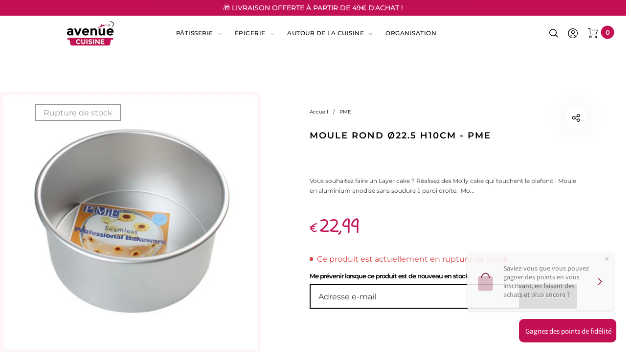

--- FILE ---
content_type: text/html; charset=utf-8
request_url: https://www.avenuecuisine.com/products/moule-rond-o22-5-hauteur-10cm
body_size: 47025
content:
<!doctype html>
<html class="no-js" lang="fr">
<head>
  <meta charset="utf-8">
  <meta http-equiv="X-UA-Compatible" content="IE=edge,chrome=1">
  <meta name="viewport" content="width=device-width,initial-scale=1"><link rel="canonical" href="https://www.avenuecuisine.com/products/moule-rond-o22-5-hauteur-10cm"><link rel="shortcut icon" href="//www.avenuecuisine.com/cdn/shop/files/Avenue_Cuisine_Final_Sigle_prune_32x32.png?v=1618234697" type="image/png">
  <link rel="apple-touch-icon-precomposed" href="//www.avenuecuisine.com/cdn/shop/files/Avenue_Cuisine_Final_Sigle_prune_152x152.png?v=1618234697" type="image/png"><title>Moule rond Ø22.5 H10cm - PME&nbsp;&ndash; AVENUE CUISINE
</title><meta name="description" content="Vous souhaitez faire un Layer cake ? Réalisez des Molly cake qui touchent le plafond ! Moule en aluminium anodisé sans soudure à paroi droite.  Moule rond ultra profond de PME (5x4&quot;). Ce moule rond en aluminium massif garantit une bonne conduction de la chaleur.  Ne pas mettre au lave-vaisselle.  Diamètre : 22,5 cm  Ha"><meta property="og:site_name" content="AVENUE CUISINE">
<meta property="og:url" content="https://www.avenuecuisine.com/products/moule-rond-o22-5-hauteur-10cm">
<meta property="og:title" content="Moule rond Ø22.5 H10cm - PME">
<meta property="og:type" content="product">
<meta property="og:description" content="Vous souhaitez faire un Layer cake ? Réalisez des Molly cake qui touchent le plafond ! Moule en aluminium anodisé sans soudure à paroi droite.  Moule rond ultra profond de PME (5x4&quot;). Ce moule rond en aluminium massif garantit une bonne conduction de la chaleur.  Ne pas mettre au lave-vaisselle.  Diamètre : 22,5 cm  Ha"><meta property="og:price:amount" content="22,99">
  <meta property="og:price:currency" content="EUR">
  <meta property="og:price:amount_currency" content="€22,99"><meta property="og:image" content="http://www.avenuecuisine.com/cdn/shop/products/439_1200x1200.jpg?v=1617638760"><meta property="og:image:secure_url" content="https://www.avenuecuisine.com/cdn/shop/products/439_1200x1200.jpg?v=1617638760"><meta name="twitter:card" content="summary_large_image">
<meta name="twitter:title" content="Moule rond Ø22.5 H10cm - PME">
<meta name="twitter:description" content="Vous souhaitez faire un Layer cake ? Réalisez des Molly cake qui touchent le plafond ! Moule en aluminium anodisé sans soudure à paroi droite.  Moule rond ultra profond de PME (5x4&quot;). Ce moule rond en aluminium massif garantit une bonne conduction de la chaleur.  Ne pas mettre au lave-vaisselle.  Diamètre : 22,5 cm  Ha"><link href="//fonts.googleapis.com/icon?family=Material+Icons" rel="stylesheet" type="text/css" media="all" /><link href="//www.avenuecuisine.com/cdn/shop/t/2/assets/vendor.scss.css?v=96753665987464918841617726251" rel="stylesheet" type="text/css" media="all" /><link href="//www.avenuecuisine.com/cdn/shop/t/2/assets/theme.scss.css?v=30908405763978981121763977759" rel="stylesheet" type="text/css" media="all" /><link href="//www.avenuecuisine.com/cdn/shop/t/2/assets/custom.scss.css?v=105615244696821190401618809457" rel="stylesheet" type="text/css" media="all" /><link href="//www.avenuecuisine.com/cdn/shop/t/2/assets/custom.scss.css?v=105615244696821190401618809457" rel="stylesheet" type="text/css" media="all" /><script>
  document.documentElement.className = document.documentElement.className.replace('no-js', 'js');
  document.documentElement.className += (("ontouchstart" in document.documentElement) ? ' touch' : ' no-touch');
  var theme = {
    apps: {
      details:"Details",
      buyNow:"Buy now",
    },
    strings: {
      menu:"Menu",
      back:"Retour",
      addToCart:"J\u0026#39;achète",
      soldOut:"Rupture de stock",
      unavailable:"Indisponible",
      preOrder:"Pré-commande",
      inComing:"Ce produit est actuellement en rupture de stock. Il sera de nouveau en stock après le  {{ date }}",
      productAdded:"\u0026quot;{{ product_name }}\u0026quot; a été ajouté à votre panier.",
      onlyLeft:"Il ne reste plus que \u003cstrong\u003e{{ count }}\u003c\/strong\u003e pièces en stock ! ",
      showMore:"Montre plus",
      showLess:"Montrer moins",
      addressError:"Erreur lors de la recherche de cette adresse",
      addressNoResults:"Aucun résultat pour cette adresse",
      addressQueryLimit: "Vous avez dépassé la limite d'utilisation de l'API Google. Pensez à passer à un \u003ca href=\"https:\/\/developers.google.com\/maps\/premium\/usage-limits\"\u003ePlan Premium\u003c\/a\u003e.",
      authError:"Un problème est survenu lors de l'authentification de votre compte Google Maps.",
      shoppingCart:"Panier",
      compareLimit:"You only can add a maximum of 20 products.",
      wishlistAdded:"Le produit a été ajouté avec succès.",
      wishlistRemoved:"Le produit a été supprimé avec succès.",
      days:"Journées",
      day:"Journée",
      hours:"Heures",
      hour:"Heure",
      minutes:"Mins",
      minute:"Min",
      seconds:"Secs",
      second:"Sec",
      shippingButton:"Calculer Frais de port",
      shippingButtonDisabled:"Calculateur...",
    },
    settings: {
      currencySymbol:"€",
      moneyFormat:"€{{amount_with_comma_separator}}",
      assetUrl:"\/\/www.avenuecuisine.com\/cdn\/shop\/t\/2\/assets\/?v=2122",
      cartAjax:true,
      afterAddition:"minicart",
      rtl:false,
      animation:false,
      customerIsLoggedIn:false,
    }
  };
var roar_api = {
  main_info: {
    theme_id: '24496822',
    owner_email: 'contact@avenuecuisine.com',
    shop: 'boutique-avenue-cuisine.myshopify.com',
    domain: 'boutique-avenue-cuisine.myshopify.com',
   	rdomain: 'www.avenuecuisine.com',
    license: 'osjrpomxjuvsnkunrxjvnvuwytpqvjjnt'
  }
};
</script><script src="//www.avenuecuisine.com/cdn/shop/t/2/assets/lazysizes.js?v=36856923752472602211617726238" async="async"></script>
<script src="//cdn.shopify.com/s/javascripts/currencies.js" defer="defer"></script>
<script src="//www.avenuecuisine.com/cdn/shop/t/2/assets/vendor.js?v=168125707882900057811617726250" defer="defer"></script>
<script src="//www.avenuecuisine.com/cdn/shop/t/2/assets/theme.js?v=180379497011619827561617726247" defer="defer"></script><script>
  var weketingShop = {
    shop:"boutique-avenue-cuisine.myshopify.com",
    moneyFormat:"€{{amount_with_comma_separator}}",productJson:{"id":6624800243872,"title":"Moule rond Ø22.5 H10cm - PME","handle":"moule-rond-o22-5-hauteur-10cm","description":"\u003cp style=\"margin-top:0px;margin-bottom:2rem;color:#505759;font-family:'Source Sans Pro', 'Helvetica Neue', Helvetica, Arial, sans-serif;font-size:16px;background-color:#ffffff;\"\u003e\u003cspan style=\"color:#c31055;\"\u003e\u003cstrong\u003eVous souhaitez faire un Layer cake ?\u003c\/strong\u003e \u003c\/span\u003eRéalisez des Molly cake\u003cstrong style=\"color:#c31055;\"\u003e qui touchent le plafond !\u003c\/strong\u003e\u003c\/p\u003e\n\u003cp style=\"margin-top:0px;margin-bottom:2rem;color:#505759;font-family:'Source Sans Pro', 'Helvetica Neue', Helvetica, Arial, sans-serif;font-size:16px;background-color:#ffffff;\"\u003e\u003c\/p\u003e\n\u003cp style=\"margin-top:0px;margin-bottom:2rem;color:#505759;font-family:'Source Sans Pro', 'Helvetica Neue', Helvetica, Arial, sans-serif;font-size:16px;background-color:#ffffff;\"\u003eMoule en aluminium anodisé sans soudure à paroi droite. \u003cspan style=\"background-color:#fafbfc;color:#000000;font-family:Verdana, Arial, Helvetica, sans-serif;font-size:11px;\"\u003e \u003c\/span\u003eMoule rond ultra profond de PME (5x4\"). Ce moule rond en aluminium massif garantit une bonne conduction de la chaleur. \u003c\/p\u003e\n\u003cp style=\"margin-top:0px;margin-bottom:2rem;color:#505759;font-family:'Source Sans Pro', 'Helvetica Neue', Helvetica, Arial, sans-serif;font-size:16px;background-color:#ffffff;\"\u003e\u003cspan style=\"background-color:#fafbfc;color:#000000;font-family:Verdana, Arial, Helvetica, sans-serif;font-size:11px;\"\u003eNe pas mettre au lave-vaisselle. \u003c\/span\u003e\u003c\/p\u003e\n\u003cp style=\"margin-top:0px;margin-bottom:2rem;color:#505759;font-family:'Source Sans Pro', 'Helvetica Neue', Helvetica, Arial, sans-serif;font-size:16px;background-color:#ffffff;\"\u003eDiamètre : 22,5 cm  Hauteur : 10 cm  \u003c\/p\u003e","published_at":"2021-04-05T18:07:41+02:00","created_at":"2021-04-05T18:04:40+02:00","vendor":"PME","type":"","tags":["Accueil","Art de la table","import_2021_04_05_154757","Moules","Moules anti-adhésifs","Pâtisserie"],"price":2299,"price_min":2299,"price_max":2299,"available":false,"price_varies":false,"compare_at_price":null,"compare_at_price_min":0,"compare_at_price_max":0,"compare_at_price_varies":false,"variants":[{"id":39643848999072,"title":"Default Title","option1":"Default Title","option2":null,"option3":null,"sku":"1028","requires_shipping":true,"taxable":true,"featured_image":null,"available":false,"name":"Moule rond Ø22.5 H10cm - PME","public_title":null,"options":["Default Title"],"price":2299,"weight":327,"compare_at_price":null,"inventory_management":"shopify","barcode":"","requires_selling_plan":false,"selling_plan_allocations":[]}],"images":["\/\/www.avenuecuisine.com\/cdn\/shop\/products\/439.jpg?v=1617638760"],"featured_image":"\/\/www.avenuecuisine.com\/cdn\/shop\/products\/439.jpg?v=1617638760","options":["Title"],"media":[{"alt":null,"id":20760540905632,"position":1,"preview_image":{"aspect_ratio":1.0,"height":3220,"width":3220,"src":"\/\/www.avenuecuisine.com\/cdn\/shop\/products\/439.jpg?v=1617638760"},"aspect_ratio":1.0,"height":3220,"media_type":"image","src":"\/\/www.avenuecuisine.com\/cdn\/shop\/products\/439.jpg?v=1617638760","width":3220}],"requires_selling_plan":false,"selling_plan_groups":[],"content":"\u003cp style=\"margin-top:0px;margin-bottom:2rem;color:#505759;font-family:'Source Sans Pro', 'Helvetica Neue', Helvetica, Arial, sans-serif;font-size:16px;background-color:#ffffff;\"\u003e\u003cspan style=\"color:#c31055;\"\u003e\u003cstrong\u003eVous souhaitez faire un Layer cake ?\u003c\/strong\u003e \u003c\/span\u003eRéalisez des Molly cake\u003cstrong style=\"color:#c31055;\"\u003e qui touchent le plafond !\u003c\/strong\u003e\u003c\/p\u003e\n\u003cp style=\"margin-top:0px;margin-bottom:2rem;color:#505759;font-family:'Source Sans Pro', 'Helvetica Neue', Helvetica, Arial, sans-serif;font-size:16px;background-color:#ffffff;\"\u003e\u003c\/p\u003e\n\u003cp style=\"margin-top:0px;margin-bottom:2rem;color:#505759;font-family:'Source Sans Pro', 'Helvetica Neue', Helvetica, Arial, sans-serif;font-size:16px;background-color:#ffffff;\"\u003eMoule en aluminium anodisé sans soudure à paroi droite. \u003cspan style=\"background-color:#fafbfc;color:#000000;font-family:Verdana, Arial, Helvetica, sans-serif;font-size:11px;\"\u003e \u003c\/span\u003eMoule rond ultra profond de PME (5x4\"). Ce moule rond en aluminium massif garantit une bonne conduction de la chaleur. \u003c\/p\u003e\n\u003cp style=\"margin-top:0px;margin-bottom:2rem;color:#505759;font-family:'Source Sans Pro', 'Helvetica Neue', Helvetica, Arial, sans-serif;font-size:16px;background-color:#ffffff;\"\u003e\u003cspan style=\"background-color:#fafbfc;color:#000000;font-family:Verdana, Arial, Helvetica, sans-serif;font-size:11px;\"\u003eNe pas mettre au lave-vaisselle. \u003c\/span\u003e\u003c\/p\u003e\n\u003cp style=\"margin-top:0px;margin-bottom:2rem;color:#505759;font-family:'Source Sans Pro', 'Helvetica Neue', Helvetica, Arial, sans-serif;font-size:16px;background-color:#ffffff;\"\u003eDiamètre : 22,5 cm  Hauteur : 10 cm  \u003c\/p\u003e"},};
</script><script>
  var roarNotifyConfig = {
    settings: JSON.parse(null),
    cssUrl: 'https://cdn.shopify.com/s/files/1/0184/4255/1360/files/roarnotify.css?3177688734338981960',
  }
</script><script>window.performance && window.performance.mark && window.performance.mark('shopify.content_for_header.start');</script><meta name="facebook-domain-verification" content="zfebllrm0q1bf2p886wrvxc4carebd">
<meta name="facebook-domain-verification" content="6qj2e93ji4tmu34t1b9qohgfbhbcyp">
<meta name="google-site-verification" content="bLLKjqF_31WGGG7qsqmhIm_jeWvpsau9cgS_thVEFZE">
<meta id="shopify-digital-wallet" name="shopify-digital-wallet" content="/55715168416/digital_wallets/dialog">
<link rel="alternate" type="application/json+oembed" href="https://www.avenuecuisine.com/products/moule-rond-o22-5-hauteur-10cm.oembed">
<script async="async" src="/checkouts/internal/preloads.js?locale=fr-FR"></script>
<script id="shopify-features" type="application/json">{"accessToken":"8e5d6a3caac4fd21e75ec7420a0c557b","betas":["rich-media-storefront-analytics"],"domain":"www.avenuecuisine.com","predictiveSearch":true,"shopId":55715168416,"locale":"fr"}</script>
<script>var Shopify = Shopify || {};
Shopify.shop = "boutique-avenue-cuisine.myshopify.com";
Shopify.locale = "fr";
Shopify.currency = {"active":"EUR","rate":"1.0"};
Shopify.country = "FR";
Shopify.theme = {"name":"Avenue Cuisine","id":121426411680,"schema_name":"Barberry","schema_version":"2.0","theme_store_id":null,"role":"main"};
Shopify.theme.handle = "null";
Shopify.theme.style = {"id":null,"handle":null};
Shopify.cdnHost = "www.avenuecuisine.com/cdn";
Shopify.routes = Shopify.routes || {};
Shopify.routes.root = "/";</script>
<script type="module">!function(o){(o.Shopify=o.Shopify||{}).modules=!0}(window);</script>
<script>!function(o){function n(){var o=[];function n(){o.push(Array.prototype.slice.apply(arguments))}return n.q=o,n}var t=o.Shopify=o.Shopify||{};t.loadFeatures=n(),t.autoloadFeatures=n()}(window);</script>
<script id="shop-js-analytics" type="application/json">{"pageType":"product"}</script>
<script defer="defer" async type="module" src="//www.avenuecuisine.com/cdn/shopifycloud/shop-js/modules/v2/client.init-shop-cart-sync_BcDpqI9l.fr.esm.js"></script>
<script defer="defer" async type="module" src="//www.avenuecuisine.com/cdn/shopifycloud/shop-js/modules/v2/chunk.common_a1Rf5Dlz.esm.js"></script>
<script defer="defer" async type="module" src="//www.avenuecuisine.com/cdn/shopifycloud/shop-js/modules/v2/chunk.modal_Djra7sW9.esm.js"></script>
<script type="module">
  await import("//www.avenuecuisine.com/cdn/shopifycloud/shop-js/modules/v2/client.init-shop-cart-sync_BcDpqI9l.fr.esm.js");
await import("//www.avenuecuisine.com/cdn/shopifycloud/shop-js/modules/v2/chunk.common_a1Rf5Dlz.esm.js");
await import("//www.avenuecuisine.com/cdn/shopifycloud/shop-js/modules/v2/chunk.modal_Djra7sW9.esm.js");

  window.Shopify.SignInWithShop?.initShopCartSync?.({"fedCMEnabled":true,"windoidEnabled":true});

</script>
<script>(function() {
  var isLoaded = false;
  function asyncLoad() {
    if (isLoaded) return;
    isLoaded = true;
    var urls = ["\/\/code.tidio.co\/jg4mvxb4mw4kvs1edwgf6fc4libadrs9.js?shop=boutique-avenue-cuisine.myshopify.com","https:\/\/galleries.goodapps.io\/goodapps.js?domain=https:\/\/galleries.goodapps.io\/\u0026aws=https:\/\/s3-us-west-2.amazonaws.com\/goodapps-galleryp-1\/\u0026shop=boutique-avenue-cuisine.myshopify.com","https:\/\/app-easy-product-downloads.fr\/js\/ajax\/easy_product_dl_get_product_download.js?shop=boutique-avenue-cuisine.myshopify.com","\/\/cdn.shopify.com\/proxy\/8f15d5c2423f22bb04534433b6ef198a9b764174f4ef81f275a76e0a6e514a05\/api.goaffpro.com\/loader.js?shop=boutique-avenue-cuisine.myshopify.com\u0026sp-cache-control=cHVibGljLCBtYXgtYWdlPTkwMA","https:\/\/packlink-spf-pro.appspot.com\/platform\/PRO\/checkout\/thankYouScript?v=8\u0026shop=boutique-avenue-cuisine.myshopify.com","https:\/\/maps.boxtal.com\/api\/v2\/maps-shopify\/script.js?shop=boutique-avenue-cuisine.myshopify.com","https:\/\/omnisnippet1.com\/platforms\/shopify.js?source=scriptTag\u0026v=2025-05-15T12\u0026shop=boutique-avenue-cuisine.myshopify.com","\/\/backinstock.useamp.com\/widget\/44043_1767156985.js?category=bis\u0026v=6\u0026shop=boutique-avenue-cuisine.myshopify.com"];
    for (var i = 0; i < urls.length; i++) {
      var s = document.createElement('script');
      s.type = 'text/javascript';
      s.async = true;
      s.src = urls[i];
      var x = document.getElementsByTagName('script')[0];
      x.parentNode.insertBefore(s, x);
    }
  };
  if(window.attachEvent) {
    window.attachEvent('onload', asyncLoad);
  } else {
    window.addEventListener('load', asyncLoad, false);
  }
})();</script>
<script id="__st">var __st={"a":55715168416,"offset":3600,"reqid":"9104cac4-1455-473c-9450-c30a51c18525-1769461013","pageurl":"www.avenuecuisine.com\/products\/moule-rond-o22-5-hauteur-10cm","u":"959ddc4f2787","p":"product","rtyp":"product","rid":6624800243872};</script>
<script>window.ShopifyPaypalV4VisibilityTracking = true;</script>
<script id="captcha-bootstrap">!function(){'use strict';const t='contact',e='account',n='new_comment',o=[[t,t],['blogs',n],['comments',n],[t,'customer']],c=[[e,'customer_login'],[e,'guest_login'],[e,'recover_customer_password'],[e,'create_customer']],r=t=>t.map((([t,e])=>`form[action*='/${t}']:not([data-nocaptcha='true']) input[name='form_type'][value='${e}']`)).join(','),a=t=>()=>t?[...document.querySelectorAll(t)].map((t=>t.form)):[];function s(){const t=[...o],e=r(t);return a(e)}const i='password',u='form_key',d=['recaptcha-v3-token','g-recaptcha-response','h-captcha-response',i],f=()=>{try{return window.sessionStorage}catch{return}},m='__shopify_v',_=t=>t.elements[u];function p(t,e,n=!1){try{const o=window.sessionStorage,c=JSON.parse(o.getItem(e)),{data:r}=function(t){const{data:e,action:n}=t;return t[m]||n?{data:e,action:n}:{data:t,action:n}}(c);for(const[e,n]of Object.entries(r))t.elements[e]&&(t.elements[e].value=n);n&&o.removeItem(e)}catch(o){console.error('form repopulation failed',{error:o})}}const l='form_type',E='cptcha';function T(t){t.dataset[E]=!0}const w=window,h=w.document,L='Shopify',v='ce_forms',y='captcha';let A=!1;((t,e)=>{const n=(g='f06e6c50-85a8-45c8-87d0-21a2b65856fe',I='https://cdn.shopify.com/shopifycloud/storefront-forms-hcaptcha/ce_storefront_forms_captcha_hcaptcha.v1.5.2.iife.js',D={infoText:'Protégé par hCaptcha',privacyText:'Confidentialité',termsText:'Conditions'},(t,e,n)=>{const o=w[L][v],c=o.bindForm;if(c)return c(t,g,e,D).then(n);var r;o.q.push([[t,g,e,D],n]),r=I,A||(h.body.append(Object.assign(h.createElement('script'),{id:'captcha-provider',async:!0,src:r})),A=!0)});var g,I,D;w[L]=w[L]||{},w[L][v]=w[L][v]||{},w[L][v].q=[],w[L][y]=w[L][y]||{},w[L][y].protect=function(t,e){n(t,void 0,e),T(t)},Object.freeze(w[L][y]),function(t,e,n,w,h,L){const[v,y,A,g]=function(t,e,n){const i=e?o:[],u=t?c:[],d=[...i,...u],f=r(d),m=r(i),_=r(d.filter((([t,e])=>n.includes(e))));return[a(f),a(m),a(_),s()]}(w,h,L),I=t=>{const e=t.target;return e instanceof HTMLFormElement?e:e&&e.form},D=t=>v().includes(t);t.addEventListener('submit',(t=>{const e=I(t);if(!e)return;const n=D(e)&&!e.dataset.hcaptchaBound&&!e.dataset.recaptchaBound,o=_(e),c=g().includes(e)&&(!o||!o.value);(n||c)&&t.preventDefault(),c&&!n&&(function(t){try{if(!f())return;!function(t){const e=f();if(!e)return;const n=_(t);if(!n)return;const o=n.value;o&&e.removeItem(o)}(t);const e=Array.from(Array(32),(()=>Math.random().toString(36)[2])).join('');!function(t,e){_(t)||t.append(Object.assign(document.createElement('input'),{type:'hidden',name:u})),t.elements[u].value=e}(t,e),function(t,e){const n=f();if(!n)return;const o=[...t.querySelectorAll(`input[type='${i}']`)].map((({name:t})=>t)),c=[...d,...o],r={};for(const[a,s]of new FormData(t).entries())c.includes(a)||(r[a]=s);n.setItem(e,JSON.stringify({[m]:1,action:t.action,data:r}))}(t,e)}catch(e){console.error('failed to persist form',e)}}(e),e.submit())}));const S=(t,e)=>{t&&!t.dataset[E]&&(n(t,e.some((e=>e===t))),T(t))};for(const o of['focusin','change'])t.addEventListener(o,(t=>{const e=I(t);D(e)&&S(e,y())}));const B=e.get('form_key'),M=e.get(l),P=B&&M;t.addEventListener('DOMContentLoaded',(()=>{const t=y();if(P)for(const e of t)e.elements[l].value===M&&p(e,B);[...new Set([...A(),...v().filter((t=>'true'===t.dataset.shopifyCaptcha))])].forEach((e=>S(e,t)))}))}(h,new URLSearchParams(w.location.search),n,t,e,['guest_login'])})(!0,!0)}();</script>
<script integrity="sha256-4kQ18oKyAcykRKYeNunJcIwy7WH5gtpwJnB7kiuLZ1E=" data-source-attribution="shopify.loadfeatures" defer="defer" src="//www.avenuecuisine.com/cdn/shopifycloud/storefront/assets/storefront/load_feature-a0a9edcb.js" crossorigin="anonymous"></script>
<script data-source-attribution="shopify.dynamic_checkout.dynamic.init">var Shopify=Shopify||{};Shopify.PaymentButton=Shopify.PaymentButton||{isStorefrontPortableWallets:!0,init:function(){window.Shopify.PaymentButton.init=function(){};var t=document.createElement("script");t.src="https://www.avenuecuisine.com/cdn/shopifycloud/portable-wallets/latest/portable-wallets.fr.js",t.type="module",document.head.appendChild(t)}};
</script>
<script data-source-attribution="shopify.dynamic_checkout.buyer_consent">
  function portableWalletsHideBuyerConsent(e){var t=document.getElementById("shopify-buyer-consent"),n=document.getElementById("shopify-subscription-policy-button");t&&n&&(t.classList.add("hidden"),t.setAttribute("aria-hidden","true"),n.removeEventListener("click",e))}function portableWalletsShowBuyerConsent(e){var t=document.getElementById("shopify-buyer-consent"),n=document.getElementById("shopify-subscription-policy-button");t&&n&&(t.classList.remove("hidden"),t.removeAttribute("aria-hidden"),n.addEventListener("click",e))}window.Shopify?.PaymentButton&&(window.Shopify.PaymentButton.hideBuyerConsent=portableWalletsHideBuyerConsent,window.Shopify.PaymentButton.showBuyerConsent=portableWalletsShowBuyerConsent);
</script>
<script data-source-attribution="shopify.dynamic_checkout.cart.bootstrap">document.addEventListener("DOMContentLoaded",(function(){function t(){return document.querySelector("shopify-accelerated-checkout-cart, shopify-accelerated-checkout")}if(t())Shopify.PaymentButton.init();else{new MutationObserver((function(e,n){t()&&(Shopify.PaymentButton.init(),n.disconnect())})).observe(document.body,{childList:!0,subtree:!0})}}));
</script>
<link id="shopify-accelerated-checkout-styles" rel="stylesheet" media="screen" href="https://www.avenuecuisine.com/cdn/shopifycloud/portable-wallets/latest/accelerated-checkout-backwards-compat.css" crossorigin="anonymous">
<style id="shopify-accelerated-checkout-cart">
        #shopify-buyer-consent {
  margin-top: 1em;
  display: inline-block;
  width: 100%;
}

#shopify-buyer-consent.hidden {
  display: none;
}

#shopify-subscription-policy-button {
  background: none;
  border: none;
  padding: 0;
  text-decoration: underline;
  font-size: inherit;
  cursor: pointer;
}

#shopify-subscription-policy-button::before {
  box-shadow: none;
}

      </style>

<script>window.performance && window.performance.mark && window.performance.mark('shopify.content_for_header.end');</script>

  <link href="//www.avenuecuisine.com/cdn/shop/t/2/assets/gang-custom-css-shopify--main.css?v=164249062638101061731619292375" rel="stylesheet" type="text/css" media="all" />
  <script>
  !function(t,n){function o(n){var o=t.getElementsByTagName("script")[0],i=t.createElement("script");i.src=n,i.crossOrigin="",o.parentNode.insertBefore(i,o)}if(!n.isLoyaltyLion){window.loyaltylion=n,void 0===window.lion&&(window.lion=n),n.version=2,n.isLoyaltyLion=!0;var i=new Date,e=i.getFullYear().toString()+i.getMonth().toString()+i.getDate().toString();o("https://sdk.loyaltylion.net/static/2/loader.js?t="+e);var r=!1;n.init=function(t){if(r)throw new Error("Cannot call lion.init more than once");r=!0;var a=n._token=t.token;if(!a)throw new Error("Token must be supplied to lion.init");for(var l=[],s="_push configure bootstrap shutdown on removeListener authenticateCustomer".split(" "),c=0;c<s.length;c+=1)!function(t,n){t[n]=function(){l.push([n,Array.prototype.slice.call(arguments,0)])}}(n,s[c]);o("https://sdk.loyaltylion.net/sdk/start/"+a+".js?t="+e+i.getHours().toString()),n._initData=t,n._buffer=l}}}(document,window.loyaltylion||[]);

  
    
      loyaltylion.init({ token: "2012bc119f3b397e160d8c965ef28ee7" });
    
  
</script>

    <!-- Upsell & Cross Sell Kit by Logbase - Starts -->
      <script src='https://upsell-app.logbase.io/lb-upsell.js?shop=boutique-avenue-cuisine.myshopify.com' defer></script>
    <!-- Upsell & Cross Sell Kit by Logbase - Ends -->
<!-- BEGIN app block: shopify://apps/judge-me-reviews/blocks/judgeme_core/61ccd3b1-a9f2-4160-9fe9-4fec8413e5d8 --><!-- Start of Judge.me Core -->






<link rel="dns-prefetch" href="https://cdnwidget.judge.me">
<link rel="dns-prefetch" href="https://cdn.judge.me">
<link rel="dns-prefetch" href="https://cdn1.judge.me">
<link rel="dns-prefetch" href="https://api.judge.me">

<script data-cfasync='false' class='jdgm-settings-script'>window.jdgmSettings={"pagination":5,"disable_web_reviews":false,"badge_no_review_text":"Aucun avis","badge_n_reviews_text":"{{ n }} avis","hide_badge_preview_if_no_reviews":true,"badge_hide_text":false,"enforce_center_preview_badge":false,"widget_title":"Avis Clients","widget_open_form_text":"Écrire un avis","widget_close_form_text":"Annuler l'avis","widget_refresh_page_text":"Actualiser la page","widget_summary_text":"Basé sur {{ number_of_reviews }} avis","widget_no_review_text":"Soyez le premier à écrire un avis","widget_name_field_text":"Nom d'affichage","widget_verified_name_field_text":"Nom vérifié (public)","widget_name_placeholder_text":"Nom d'affichage","widget_required_field_error_text":"Ce champ est obligatoire.","widget_email_field_text":"Adresse email","widget_verified_email_field_text":"Email vérifié (privé, ne peut pas être modifié)","widget_email_placeholder_text":"Votre adresse email","widget_email_field_error_text":"Veuillez entrer une adresse email valide.","widget_rating_field_text":"Évaluation","widget_review_title_field_text":"Titre de l'avis","widget_review_title_placeholder_text":"Donnez un titre à votre avis","widget_review_body_field_text":"Contenu de l'avis","widget_review_body_placeholder_text":"Commencez à écrire ici...","widget_pictures_field_text":"Photo/Vidéo (facultatif)","widget_submit_review_text":"Soumettre l'avis","widget_submit_verified_review_text":"Soumettre un avis vérifié","widget_submit_success_msg_with_auto_publish":"Merci ! Veuillez actualiser la page dans quelques instants pour voir votre avis. Vous pouvez supprimer ou modifier votre avis en vous connectant à \u003ca href='https://judge.me/login' target='_blank' rel='nofollow noopener'\u003eJudge.me\u003c/a\u003e","widget_submit_success_msg_no_auto_publish":"Merci ! Votre avis sera publié dès qu'il sera approuvé par l'administrateur de la boutique. Vous pouvez supprimer ou modifier votre avis en vous connectant à \u003ca href='https://judge.me/login' target='_blank' rel='nofollow noopener'\u003eJudge.me\u003c/a\u003e","widget_show_default_reviews_out_of_total_text":"Affichage de {{ n_reviews_shown }} sur {{ n_reviews }} avis.","widget_show_all_link_text":"Tout afficher","widget_show_less_link_text":"Afficher moins","widget_author_said_text":"{{ reviewer_name }} a dit :","widget_days_text":"il y a {{ n }} jour/jours","widget_weeks_text":"il y a {{ n }} semaine/semaines","widget_months_text":"il y a {{ n }} mois","widget_years_text":"il y a {{ n }} an/ans","widget_yesterday_text":"Hier","widget_today_text":"Aujourd'hui","widget_replied_text":"\u003e\u003e {{ shop_name }} a répondu :","widget_read_more_text":"Lire plus","widget_reviewer_name_as_initial":"","widget_rating_filter_color":"#fbcd0a","widget_rating_filter_see_all_text":"Voir tous les avis","widget_sorting_most_recent_text":"Plus récents","widget_sorting_highest_rating_text":"Meilleures notes","widget_sorting_lowest_rating_text":"Notes les plus basses","widget_sorting_with_pictures_text":"Uniquement les photos","widget_sorting_most_helpful_text":"Plus utiles","widget_open_question_form_text":"Poser une question","widget_reviews_subtab_text":"Avis","widget_questions_subtab_text":"Questions","widget_question_label_text":"Question","widget_answer_label_text":"Réponse","widget_question_placeholder_text":"Écrivez votre question ici","widget_submit_question_text":"Soumettre la question","widget_question_submit_success_text":"Merci pour votre question ! Nous vous notifierons dès qu'elle aura une réponse.","verified_badge_text":"Vérifié","verified_badge_bg_color":"","verified_badge_text_color":"","verified_badge_placement":"left-of-reviewer-name","widget_review_max_height":"","widget_hide_border":false,"widget_social_share":false,"widget_thumb":false,"widget_review_location_show":false,"widget_location_format":"","all_reviews_include_out_of_store_products":true,"all_reviews_out_of_store_text":"(hors boutique)","all_reviews_pagination":100,"all_reviews_product_name_prefix_text":"à propos de","enable_review_pictures":true,"enable_question_anwser":false,"widget_theme":"default","review_date_format":"mm/dd/yyyy","default_sort_method":"most-recent","widget_product_reviews_subtab_text":"Avis Produits","widget_shop_reviews_subtab_text":"Avis Boutique","widget_other_products_reviews_text":"Avis pour d'autres produits","widget_store_reviews_subtab_text":"Avis de la boutique","widget_no_store_reviews_text":"Cette boutique n'a pas encore reçu d'avis","widget_web_restriction_product_reviews_text":"Ce produit n'a pas encore reçu d'avis","widget_no_items_text":"Aucun élément trouvé","widget_show_more_text":"Afficher plus","widget_write_a_store_review_text":"Écrire un avis sur la boutique","widget_other_languages_heading":"Avis dans d'autres langues","widget_translate_review_text":"Traduire l'avis en {{ language }}","widget_translating_review_text":"Traduction en cours...","widget_show_original_translation_text":"Afficher l'original ({{ language }})","widget_translate_review_failed_text":"Impossible de traduire cet avis.","widget_translate_review_retry_text":"Réessayer","widget_translate_review_try_again_later_text":"Réessayez plus tard","show_product_url_for_grouped_product":false,"widget_sorting_pictures_first_text":"Photos en premier","show_pictures_on_all_rev_page_mobile":false,"show_pictures_on_all_rev_page_desktop":false,"floating_tab_hide_mobile_install_preference":false,"floating_tab_button_name":"★ Avis","floating_tab_title":"Laissons nos clients parler pour nous","floating_tab_button_color":"","floating_tab_button_background_color":"","floating_tab_url":"","floating_tab_url_enabled":false,"floating_tab_tab_style":"text","all_reviews_text_badge_text":"Les clients nous notent {{ shop.metafields.judgeme.all_reviews_rating | round: 1 }}/5 basé sur {{ shop.metafields.judgeme.all_reviews_count }} avis.","all_reviews_text_badge_text_branded_style":"{{ shop.metafields.judgeme.all_reviews_rating | round: 1 }} sur 5 étoiles basé sur {{ shop.metafields.judgeme.all_reviews_count }} avis","is_all_reviews_text_badge_a_link":false,"show_stars_for_all_reviews_text_badge":false,"all_reviews_text_badge_url":"","all_reviews_text_style":"branded","all_reviews_text_color_style":"judgeme_brand_color","all_reviews_text_color":"#108474","all_reviews_text_show_jm_brand":false,"featured_carousel_show_header":true,"featured_carousel_title":"Laissons nos clients parler pour nous","testimonials_carousel_title":"Les clients nous disent","videos_carousel_title":"Histoire de clients réels","cards_carousel_title":"Les clients nous disent","featured_carousel_count_text":"sur {{ n }} avis","featured_carousel_add_link_to_all_reviews_page":false,"featured_carousel_url":"","featured_carousel_show_images":true,"featured_carousel_autoslide_interval":5,"featured_carousel_arrows_on_the_sides":false,"featured_carousel_height":250,"featured_carousel_width":80,"featured_carousel_image_size":0,"featured_carousel_image_height":250,"featured_carousel_arrow_color":"#eeeeee","verified_count_badge_style":"branded","verified_count_badge_orientation":"horizontal","verified_count_badge_color_style":"judgeme_brand_color","verified_count_badge_color":"#108474","is_verified_count_badge_a_link":false,"verified_count_badge_url":"","verified_count_badge_show_jm_brand":true,"widget_rating_preset_default":5,"widget_first_sub_tab":"product-reviews","widget_show_histogram":true,"widget_histogram_use_custom_color":false,"widget_pagination_use_custom_color":false,"widget_star_use_custom_color":false,"widget_verified_badge_use_custom_color":false,"widget_write_review_use_custom_color":false,"picture_reminder_submit_button":"Upload Pictures","enable_review_videos":false,"mute_video_by_default":false,"widget_sorting_videos_first_text":"Vidéos en premier","widget_review_pending_text":"En attente","featured_carousel_items_for_large_screen":3,"social_share_options_order":"Facebook,Twitter","remove_microdata_snippet":false,"disable_json_ld":false,"enable_json_ld_products":false,"preview_badge_show_question_text":false,"preview_badge_no_question_text":"Aucune question","preview_badge_n_question_text":"{{ number_of_questions }} question/questions","qa_badge_show_icon":false,"qa_badge_position":"same-row","remove_judgeme_branding":true,"widget_add_search_bar":false,"widget_search_bar_placeholder":"Recherche","widget_sorting_verified_only_text":"Vérifiés uniquement","featured_carousel_theme":"default","featured_carousel_show_rating":true,"featured_carousel_show_title":true,"featured_carousel_show_body":true,"featured_carousel_show_date":false,"featured_carousel_show_reviewer":true,"featured_carousel_show_product":false,"featured_carousel_header_background_color":"#108474","featured_carousel_header_text_color":"#ffffff","featured_carousel_name_product_separator":"reviewed","featured_carousel_full_star_background":"#108474","featured_carousel_empty_star_background":"#dadada","featured_carousel_vertical_theme_background":"#f9fafb","featured_carousel_verified_badge_enable":true,"featured_carousel_verified_badge_color":"#108474","featured_carousel_border_style":"round","featured_carousel_review_line_length_limit":3,"featured_carousel_more_reviews_button_text":"Lire plus d'avis","featured_carousel_view_product_button_text":"Voir le produit","all_reviews_page_load_reviews_on":"scroll","all_reviews_page_load_more_text":"Charger plus d'avis","disable_fb_tab_reviews":false,"enable_ajax_cdn_cache":false,"widget_advanced_speed_features":5,"widget_public_name_text":"affiché publiquement comme","default_reviewer_name":"John Smith","default_reviewer_name_has_non_latin":true,"widget_reviewer_anonymous":"Anonyme","medals_widget_title":"Médailles d'avis Judge.me","medals_widget_background_color":"#f9fafb","medals_widget_position":"footer_all_pages","medals_widget_border_color":"#f9fafb","medals_widget_verified_text_position":"left","medals_widget_use_monochromatic_version":false,"medals_widget_elements_color":"#108474","show_reviewer_avatar":true,"widget_invalid_yt_video_url_error_text":"Pas une URL de vidéo YouTube","widget_max_length_field_error_text":"Veuillez ne pas dépasser {0} caractères.","widget_show_country_flag":false,"widget_show_collected_via_shop_app":true,"widget_verified_by_shop_badge_style":"light","widget_verified_by_shop_text":"Vérifié par la boutique","widget_show_photo_gallery":false,"widget_load_with_code_splitting":true,"widget_ugc_install_preference":false,"widget_ugc_title":"Fait par nous, partagé par vous","widget_ugc_subtitle":"Taguez-nous pour voir votre photo mise en avant sur notre page","widget_ugc_arrows_color":"#ffffff","widget_ugc_primary_button_text":"Acheter maintenant","widget_ugc_primary_button_background_color":"#108474","widget_ugc_primary_button_text_color":"#ffffff","widget_ugc_primary_button_border_width":"0","widget_ugc_primary_button_border_style":"none","widget_ugc_primary_button_border_color":"#108474","widget_ugc_primary_button_border_radius":"25","widget_ugc_secondary_button_text":"Charger plus","widget_ugc_secondary_button_background_color":"#ffffff","widget_ugc_secondary_button_text_color":"#108474","widget_ugc_secondary_button_border_width":"2","widget_ugc_secondary_button_border_style":"solid","widget_ugc_secondary_button_border_color":"#108474","widget_ugc_secondary_button_border_radius":"25","widget_ugc_reviews_button_text":"Voir les avis","widget_ugc_reviews_button_background_color":"#ffffff","widget_ugc_reviews_button_text_color":"#108474","widget_ugc_reviews_button_border_width":"2","widget_ugc_reviews_button_border_style":"solid","widget_ugc_reviews_button_border_color":"#108474","widget_ugc_reviews_button_border_radius":"25","widget_ugc_reviews_button_link_to":"judgeme-reviews-page","widget_ugc_show_post_date":true,"widget_ugc_max_width":"800","widget_rating_metafield_value_type":true,"widget_primary_color":"#108474","widget_enable_secondary_color":false,"widget_secondary_color":"#edf5f5","widget_summary_average_rating_text":"{{ average_rating }} sur 5","widget_media_grid_title":"Photos \u0026 vidéos clients","widget_media_grid_see_more_text":"Voir plus","widget_round_style":false,"widget_show_product_medals":true,"widget_verified_by_judgeme_text":"Vérifié par Judge.me","widget_show_store_medals":true,"widget_verified_by_judgeme_text_in_store_medals":"Vérifié par Judge.me","widget_media_field_exceed_quantity_message":"Désolé, nous ne pouvons accepter que {{ max_media }} pour un avis.","widget_media_field_exceed_limit_message":"{{ file_name }} est trop volumineux, veuillez sélectionner un {{ media_type }} de moins de {{ size_limit }}MB.","widget_review_submitted_text":"Avis soumis !","widget_question_submitted_text":"Question soumise !","widget_close_form_text_question":"Annuler","widget_write_your_answer_here_text":"Écrivez votre réponse ici","widget_enabled_branded_link":true,"widget_show_collected_by_judgeme":false,"widget_reviewer_name_color":"","widget_write_review_text_color":"","widget_write_review_bg_color":"","widget_collected_by_judgeme_text":"collecté par Judge.me","widget_pagination_type":"standard","widget_load_more_text":"Charger plus","widget_load_more_color":"#108474","widget_full_review_text":"Avis complet","widget_read_more_reviews_text":"Lire plus d'avis","widget_read_questions_text":"Lire les questions","widget_questions_and_answers_text":"Questions \u0026 Réponses","widget_verified_by_text":"Vérifié par","widget_verified_text":"Vérifié","widget_number_of_reviews_text":"{{ number_of_reviews }} avis","widget_back_button_text":"Retour","widget_next_button_text":"Suivant","widget_custom_forms_filter_button":"Filtres","custom_forms_style":"horizontal","widget_show_review_information":false,"how_reviews_are_collected":"Comment les avis sont-ils collectés ?","widget_show_review_keywords":false,"widget_gdpr_statement":"Comment nous utilisons vos données : Nous vous contacterons uniquement à propos de l'avis que vous avez laissé, et seulement si nécessaire. En soumettant votre avis, vous acceptez les \u003ca href='https://judge.me/terms' target='_blank' rel='nofollow noopener'\u003econditions\u003c/a\u003e, la \u003ca href='https://judge.me/privacy' target='_blank' rel='nofollow noopener'\u003epolitique de confidentialité\u003c/a\u003e et les \u003ca href='https://judge.me/content-policy' target='_blank' rel='nofollow noopener'\u003epolitiques de contenu\u003c/a\u003e de Judge.me.","widget_multilingual_sorting_enabled":false,"widget_translate_review_content_enabled":false,"widget_translate_review_content_method":"manual","popup_widget_review_selection":"automatically_with_pictures","popup_widget_round_border_style":true,"popup_widget_show_title":true,"popup_widget_show_body":true,"popup_widget_show_reviewer":false,"popup_widget_show_product":true,"popup_widget_show_pictures":true,"popup_widget_use_review_picture":true,"popup_widget_show_on_home_page":true,"popup_widget_show_on_product_page":true,"popup_widget_show_on_collection_page":true,"popup_widget_show_on_cart_page":true,"popup_widget_position":"bottom_left","popup_widget_first_review_delay":5,"popup_widget_duration":5,"popup_widget_interval":5,"popup_widget_review_count":5,"popup_widget_hide_on_mobile":true,"review_snippet_widget_round_border_style":true,"review_snippet_widget_card_color":"#FFFFFF","review_snippet_widget_slider_arrows_background_color":"#FFFFFF","review_snippet_widget_slider_arrows_color":"#000000","review_snippet_widget_star_color":"#108474","show_product_variant":false,"all_reviews_product_variant_label_text":"Variante : ","widget_show_verified_branding":true,"widget_ai_summary_title":"Les clients disent","widget_ai_summary_disclaimer":"Résumé des avis généré par IA basé sur les avis clients récents","widget_show_ai_summary":false,"widget_show_ai_summary_bg":false,"widget_show_review_title_input":true,"redirect_reviewers_invited_via_email":"external_form","request_store_review_after_product_review":false,"request_review_other_products_in_order":false,"review_form_color_scheme":"default","review_form_corner_style":"square","review_form_star_color":{},"review_form_text_color":"#333333","review_form_background_color":"#ffffff","review_form_field_background_color":"#fafafa","review_form_button_color":{},"review_form_button_text_color":"#ffffff","review_form_modal_overlay_color":"#000000","review_content_screen_title_text":"Comment évalueriez-vous ce produit ?","review_content_introduction_text":"Nous serions ravis que vous partagiez un peu votre expérience.","store_review_form_title_text":"Comment évalueriez-vous cette boutique ?","store_review_form_introduction_text":"Nous serions ravis que vous partagiez un peu votre expérience.","show_review_guidance_text":true,"one_star_review_guidance_text":"Mauvais","five_star_review_guidance_text":"Excellent","customer_information_screen_title_text":"À propos de vous","customer_information_introduction_text":"Veuillez nous en dire plus sur vous.","custom_questions_screen_title_text":"Votre expérience en détail","custom_questions_introduction_text":"Voici quelques questions pour nous aider à mieux comprendre votre expérience.","review_submitted_screen_title_text":"Merci pour votre avis !","review_submitted_screen_thank_you_text":"Nous le traitons et il apparaîtra bientôt dans la boutique.","review_submitted_screen_email_verification_text":"Veuillez confirmer votre email en cliquant sur le lien que nous venons de vous envoyer. Cela nous aide à maintenir des avis authentiques.","review_submitted_request_store_review_text":"Aimeriez-vous partager votre expérience d'achat avec nous ?","review_submitted_review_other_products_text":"Aimeriez-vous évaluer ces produits ?","store_review_screen_title_text":"Voulez-vous partager votre expérience de shopping avec nous ?","store_review_introduction_text":"Nous apprécions votre retour d'expérience et nous l'utilisons pour nous améliorer. Veuillez partager vos pensées ou suggestions.","reviewer_media_screen_title_picture_text":"Partager une photo","reviewer_media_introduction_picture_text":"Téléchargez une photo pour étayer votre avis.","reviewer_media_screen_title_video_text":"Partager une vidéo","reviewer_media_introduction_video_text":"Téléchargez une vidéo pour étayer votre avis.","reviewer_media_screen_title_picture_or_video_text":"Partager une photo ou une vidéo","reviewer_media_introduction_picture_or_video_text":"Téléchargez une photo ou une vidéo pour étayer votre avis.","reviewer_media_youtube_url_text":"Collez votre URL Youtube ici","advanced_settings_next_step_button_text":"Suivant","advanced_settings_close_review_button_text":"Fermer","modal_write_review_flow":false,"write_review_flow_required_text":"Obligatoire","write_review_flow_privacy_message_text":"Nous respectons votre vie privée.","write_review_flow_anonymous_text":"Avis anonyme","write_review_flow_visibility_text":"Ne sera pas visible pour les autres clients.","write_review_flow_multiple_selection_help_text":"Sélectionnez autant que vous le souhaitez","write_review_flow_single_selection_help_text":"Sélectionnez une option","write_review_flow_required_field_error_text":"Ce champ est obligatoire","write_review_flow_invalid_email_error_text":"Veuillez saisir une adresse email valide","write_review_flow_max_length_error_text":"Max. {{ max_length }} caractères.","write_review_flow_media_upload_text":"\u003cb\u003eCliquez pour télécharger\u003c/b\u003e ou glissez-déposez","write_review_flow_gdpr_statement":"Nous vous contacterons uniquement au sujet de votre avis si nécessaire. En soumettant votre avis, vous acceptez nos \u003ca href='https://judge.me/terms' target='_blank' rel='nofollow noopener'\u003econditions d'utilisation\u003c/a\u003e et notre \u003ca href='https://judge.me/privacy' target='_blank' rel='nofollow noopener'\u003epolitique de confidentialité\u003c/a\u003e.","rating_only_reviews_enabled":false,"show_negative_reviews_help_screen":false,"new_review_flow_help_screen_rating_threshold":3,"negative_review_resolution_screen_title_text":"Dites-nous plus","negative_review_resolution_text":"Votre expérience est importante pour nous. S'il y a eu des problèmes avec votre achat, nous sommes là pour vous aider. N'hésitez pas à nous contacter, nous aimerions avoir l'opportunité de corriger les choses.","negative_review_resolution_button_text":"Contactez-nous","negative_review_resolution_proceed_with_review_text":"Laisser un avis","negative_review_resolution_subject":"Problème avec l'achat de {{ shop_name }}.{{ order_name }}","preview_badge_collection_page_install_status":false,"widget_review_custom_css":"","preview_badge_custom_css":"","preview_badge_stars_count":"5-stars","featured_carousel_custom_css":"","floating_tab_custom_css":"","all_reviews_widget_custom_css":"","medals_widget_custom_css":"","verified_badge_custom_css":"","all_reviews_text_custom_css":"","transparency_badges_collected_via_store_invite":false,"transparency_badges_from_another_provider":false,"transparency_badges_collected_from_store_visitor":false,"transparency_badges_collected_by_verified_review_provider":false,"transparency_badges_earned_reward":false,"transparency_badges_collected_via_store_invite_text":"Avis collecté via l'invitation du magasin","transparency_badges_from_another_provider_text":"Avis collecté d'un autre fournisseur","transparency_badges_collected_from_store_visitor_text":"Avis collecté d'un visiteur du magasin","transparency_badges_written_in_google_text":"Avis écrit sur Google","transparency_badges_written_in_etsy_text":"Avis écrit sur Etsy","transparency_badges_written_in_shop_app_text":"Avis écrit sur Shop App","transparency_badges_earned_reward_text":"Avis a gagné une récompense pour une commande future","product_review_widget_per_page":10,"widget_store_review_label_text":"Avis de la boutique","checkout_comment_extension_title_on_product_page":"Customer Comments","checkout_comment_extension_num_latest_comment_show":5,"checkout_comment_extension_format":"name_and_timestamp","checkout_comment_customer_name":"last_initial","checkout_comment_comment_notification":true,"preview_badge_collection_page_install_preference":false,"preview_badge_home_page_install_preference":false,"preview_badge_product_page_install_preference":false,"review_widget_install_preference":"","review_carousel_install_preference":false,"floating_reviews_tab_install_preference":"none","verified_reviews_count_badge_install_preference":false,"all_reviews_text_install_preference":false,"review_widget_best_location":false,"judgeme_medals_install_preference":false,"review_widget_revamp_enabled":false,"review_widget_qna_enabled":false,"review_widget_header_theme":"minimal","review_widget_widget_title_enabled":true,"review_widget_header_text_size":"medium","review_widget_header_text_weight":"regular","review_widget_average_rating_style":"compact","review_widget_bar_chart_enabled":true,"review_widget_bar_chart_type":"numbers","review_widget_bar_chart_style":"standard","review_widget_expanded_media_gallery_enabled":false,"review_widget_reviews_section_theme":"standard","review_widget_image_style":"thumbnails","review_widget_review_image_ratio":"square","review_widget_stars_size":"medium","review_widget_verified_badge":"standard_text","review_widget_review_title_text_size":"medium","review_widget_review_text_size":"medium","review_widget_review_text_length":"medium","review_widget_number_of_columns_desktop":3,"review_widget_carousel_transition_speed":5,"review_widget_custom_questions_answers_display":"always","review_widget_button_text_color":"#FFFFFF","review_widget_text_color":"#000000","review_widget_lighter_text_color":"#7B7B7B","review_widget_corner_styling":"soft","review_widget_review_word_singular":"avis","review_widget_review_word_plural":"avis","review_widget_voting_label":"Utile?","review_widget_shop_reply_label":"Réponse de {{ shop_name }} :","review_widget_filters_title":"Filtres","qna_widget_question_word_singular":"Question","qna_widget_question_word_plural":"Questions","qna_widget_answer_reply_label":"Réponse de {{ answerer_name }} :","qna_content_screen_title_text":"Poser une question sur ce produit","qna_widget_question_required_field_error_text":"Veuillez entrer votre question.","qna_widget_flow_gdpr_statement":"Nous vous contacterons uniquement au sujet de votre question si nécessaire. En soumettant votre question, vous acceptez nos \u003ca href='https://judge.me/terms' target='_blank' rel='nofollow noopener'\u003econditions d'utilisation\u003c/a\u003e et notre \u003ca href='https://judge.me/privacy' target='_blank' rel='nofollow noopener'\u003epolitique de confidentialité\u003c/a\u003e.","qna_widget_question_submitted_text":"Merci pour votre question !","qna_widget_close_form_text_question":"Fermer","qna_widget_question_submit_success_text":"Nous vous enverrons un email lorsque nous répondrons à votre question.","all_reviews_widget_v2025_enabled":false,"all_reviews_widget_v2025_header_theme":"default","all_reviews_widget_v2025_widget_title_enabled":true,"all_reviews_widget_v2025_header_text_size":"medium","all_reviews_widget_v2025_header_text_weight":"regular","all_reviews_widget_v2025_average_rating_style":"compact","all_reviews_widget_v2025_bar_chart_enabled":true,"all_reviews_widget_v2025_bar_chart_type":"numbers","all_reviews_widget_v2025_bar_chart_style":"standard","all_reviews_widget_v2025_expanded_media_gallery_enabled":false,"all_reviews_widget_v2025_show_store_medals":true,"all_reviews_widget_v2025_show_photo_gallery":true,"all_reviews_widget_v2025_show_review_keywords":false,"all_reviews_widget_v2025_show_ai_summary":false,"all_reviews_widget_v2025_show_ai_summary_bg":false,"all_reviews_widget_v2025_add_search_bar":false,"all_reviews_widget_v2025_default_sort_method":"most-recent","all_reviews_widget_v2025_reviews_per_page":10,"all_reviews_widget_v2025_reviews_section_theme":"default","all_reviews_widget_v2025_image_style":"thumbnails","all_reviews_widget_v2025_review_image_ratio":"square","all_reviews_widget_v2025_stars_size":"medium","all_reviews_widget_v2025_verified_badge":"bold_badge","all_reviews_widget_v2025_review_title_text_size":"medium","all_reviews_widget_v2025_review_text_size":"medium","all_reviews_widget_v2025_review_text_length":"medium","all_reviews_widget_v2025_number_of_columns_desktop":3,"all_reviews_widget_v2025_carousel_transition_speed":5,"all_reviews_widget_v2025_custom_questions_answers_display":"always","all_reviews_widget_v2025_show_product_variant":false,"all_reviews_widget_v2025_show_reviewer_avatar":true,"all_reviews_widget_v2025_reviewer_name_as_initial":"","all_reviews_widget_v2025_review_location_show":false,"all_reviews_widget_v2025_location_format":"","all_reviews_widget_v2025_show_country_flag":false,"all_reviews_widget_v2025_verified_by_shop_badge_style":"light","all_reviews_widget_v2025_social_share":false,"all_reviews_widget_v2025_social_share_options_order":"Facebook,Twitter,LinkedIn,Pinterest","all_reviews_widget_v2025_pagination_type":"standard","all_reviews_widget_v2025_button_text_color":"#FFFFFF","all_reviews_widget_v2025_text_color":"#000000","all_reviews_widget_v2025_lighter_text_color":"#7B7B7B","all_reviews_widget_v2025_corner_styling":"soft","all_reviews_widget_v2025_title":"Avis clients","all_reviews_widget_v2025_ai_summary_title":"Les clients disent à propos de cette boutique","all_reviews_widget_v2025_no_review_text":"Soyez le premier à écrire un avis","platform":"shopify","branding_url":"https://app.judge.me/reviews","branding_text":"Propulsé par Judge.me","locale":"en","reply_name":"AVENUE CUISINE","widget_version":"3.0","footer":true,"autopublish":true,"review_dates":true,"enable_custom_form":false,"shop_locale":"fr","enable_multi_locales_translations":false,"show_review_title_input":true,"review_verification_email_status":"always","can_be_branded":false,"reply_name_text":"AVENUE CUISINE"};</script> <style class='jdgm-settings-style'>﻿.jdgm-xx{left:0}:root{--jdgm-primary-color: #108474;--jdgm-secondary-color: rgba(16,132,116,0.1);--jdgm-star-color: #108474;--jdgm-write-review-text-color: white;--jdgm-write-review-bg-color: #108474;--jdgm-paginate-color: #108474;--jdgm-border-radius: 0;--jdgm-reviewer-name-color: #108474}.jdgm-histogram__bar-content{background-color:#108474}.jdgm-rev[data-verified-buyer=true] .jdgm-rev__icon.jdgm-rev__icon:after,.jdgm-rev__buyer-badge.jdgm-rev__buyer-badge{color:white;background-color:#108474}.jdgm-review-widget--small .jdgm-gallery.jdgm-gallery .jdgm-gallery__thumbnail-link:nth-child(8) .jdgm-gallery__thumbnail-wrapper.jdgm-gallery__thumbnail-wrapper:before{content:"Voir plus"}@media only screen and (min-width: 768px){.jdgm-gallery.jdgm-gallery .jdgm-gallery__thumbnail-link:nth-child(8) .jdgm-gallery__thumbnail-wrapper.jdgm-gallery__thumbnail-wrapper:before{content:"Voir plus"}}.jdgm-prev-badge[data-average-rating='0.00']{display:none !important}.jdgm-author-all-initials{display:none !important}.jdgm-author-last-initial{display:none !important}.jdgm-rev-widg__title{visibility:hidden}.jdgm-rev-widg__summary-text{visibility:hidden}.jdgm-prev-badge__text{visibility:hidden}.jdgm-rev__prod-link-prefix:before{content:'à propos de'}.jdgm-rev__variant-label:before{content:'Variante : '}.jdgm-rev__out-of-store-text:before{content:'(hors boutique)'}@media only screen and (min-width: 768px){.jdgm-rev__pics .jdgm-rev_all-rev-page-picture-separator,.jdgm-rev__pics .jdgm-rev__product-picture{display:none}}@media only screen and (max-width: 768px){.jdgm-rev__pics .jdgm-rev_all-rev-page-picture-separator,.jdgm-rev__pics .jdgm-rev__product-picture{display:none}}.jdgm-preview-badge[data-template="product"]{display:none !important}.jdgm-preview-badge[data-template="collection"]{display:none !important}.jdgm-preview-badge[data-template="index"]{display:none !important}.jdgm-review-widget[data-from-snippet="true"]{display:none !important}.jdgm-verified-count-badget[data-from-snippet="true"]{display:none !important}.jdgm-carousel-wrapper[data-from-snippet="true"]{display:none !important}.jdgm-all-reviews-text[data-from-snippet="true"]{display:none !important}.jdgm-medals-section[data-from-snippet="true"]{display:none !important}.jdgm-ugc-media-wrapper[data-from-snippet="true"]{display:none !important}.jdgm-rev__transparency-badge[data-badge-type="review_collected_via_store_invitation"]{display:none !important}.jdgm-rev__transparency-badge[data-badge-type="review_collected_from_another_provider"]{display:none !important}.jdgm-rev__transparency-badge[data-badge-type="review_collected_from_store_visitor"]{display:none !important}.jdgm-rev__transparency-badge[data-badge-type="review_written_in_etsy"]{display:none !important}.jdgm-rev__transparency-badge[data-badge-type="review_written_in_google_business"]{display:none !important}.jdgm-rev__transparency-badge[data-badge-type="review_written_in_shop_app"]{display:none !important}.jdgm-rev__transparency-badge[data-badge-type="review_earned_for_future_purchase"]{display:none !important}.jdgm-review-snippet-widget .jdgm-rev-snippet-widget__cards-container .jdgm-rev-snippet-card{border-radius:8px;background:#fff}.jdgm-review-snippet-widget .jdgm-rev-snippet-widget__cards-container .jdgm-rev-snippet-card__rev-rating .jdgm-star{color:#108474}.jdgm-review-snippet-widget .jdgm-rev-snippet-widget__prev-btn,.jdgm-review-snippet-widget .jdgm-rev-snippet-widget__next-btn{border-radius:50%;background:#fff}.jdgm-review-snippet-widget .jdgm-rev-snippet-widget__prev-btn>svg,.jdgm-review-snippet-widget .jdgm-rev-snippet-widget__next-btn>svg{fill:#000}.jdgm-full-rev-modal.rev-snippet-widget .jm-mfp-container .jm-mfp-content,.jdgm-full-rev-modal.rev-snippet-widget .jm-mfp-container .jdgm-full-rev__icon,.jdgm-full-rev-modal.rev-snippet-widget .jm-mfp-container .jdgm-full-rev__pic-img,.jdgm-full-rev-modal.rev-snippet-widget .jm-mfp-container .jdgm-full-rev__reply{border-radius:8px}.jdgm-full-rev-modal.rev-snippet-widget .jm-mfp-container .jdgm-full-rev[data-verified-buyer="true"] .jdgm-full-rev__icon::after{border-radius:8px}.jdgm-full-rev-modal.rev-snippet-widget .jm-mfp-container .jdgm-full-rev .jdgm-rev__buyer-badge{border-radius:calc( 8px / 2 )}.jdgm-full-rev-modal.rev-snippet-widget .jm-mfp-container .jdgm-full-rev .jdgm-full-rev__replier::before{content:'AVENUE CUISINE'}.jdgm-full-rev-modal.rev-snippet-widget .jm-mfp-container .jdgm-full-rev .jdgm-full-rev__product-button{border-radius:calc( 8px * 6 )}
</style> <style class='jdgm-settings-style'></style>

  
  
  
  <style class='jdgm-miracle-styles'>
  @-webkit-keyframes jdgm-spin{0%{-webkit-transform:rotate(0deg);-ms-transform:rotate(0deg);transform:rotate(0deg)}100%{-webkit-transform:rotate(359deg);-ms-transform:rotate(359deg);transform:rotate(359deg)}}@keyframes jdgm-spin{0%{-webkit-transform:rotate(0deg);-ms-transform:rotate(0deg);transform:rotate(0deg)}100%{-webkit-transform:rotate(359deg);-ms-transform:rotate(359deg);transform:rotate(359deg)}}@font-face{font-family:'JudgemeStar';src:url("[data-uri]") format("woff");font-weight:normal;font-style:normal}.jdgm-star{font-family:'JudgemeStar';display:inline !important;text-decoration:none !important;padding:0 4px 0 0 !important;margin:0 !important;font-weight:bold;opacity:1;-webkit-font-smoothing:antialiased;-moz-osx-font-smoothing:grayscale}.jdgm-star:hover{opacity:1}.jdgm-star:last-of-type{padding:0 !important}.jdgm-star.jdgm--on:before{content:"\e000"}.jdgm-star.jdgm--off:before{content:"\e001"}.jdgm-star.jdgm--half:before{content:"\e002"}.jdgm-widget *{margin:0;line-height:1.4;-webkit-box-sizing:border-box;-moz-box-sizing:border-box;box-sizing:border-box;-webkit-overflow-scrolling:touch}.jdgm-hidden{display:none !important;visibility:hidden !important}.jdgm-temp-hidden{display:none}.jdgm-spinner{width:40px;height:40px;margin:auto;border-radius:50%;border-top:2px solid #eee;border-right:2px solid #eee;border-bottom:2px solid #eee;border-left:2px solid #ccc;-webkit-animation:jdgm-spin 0.8s infinite linear;animation:jdgm-spin 0.8s infinite linear}.jdgm-spinner:empty{display:block}.jdgm-prev-badge{display:block !important}

</style>


  
  
   


<script data-cfasync='false' class='jdgm-script'>
!function(e){window.jdgm=window.jdgm||{},jdgm.CDN_HOST="https://cdnwidget.judge.me/",jdgm.CDN_HOST_ALT="https://cdn2.judge.me/cdn/widget_frontend/",jdgm.API_HOST="https://api.judge.me/",jdgm.CDN_BASE_URL="https://cdn.shopify.com/extensions/019beb2a-7cf9-7238-9765-11a892117c03/judgeme-extensions-316/assets/",
jdgm.docReady=function(d){(e.attachEvent?"complete"===e.readyState:"loading"!==e.readyState)?
setTimeout(d,0):e.addEventListener("DOMContentLoaded",d)},jdgm.loadCSS=function(d,t,o,a){
!o&&jdgm.loadCSS.requestedUrls.indexOf(d)>=0||(jdgm.loadCSS.requestedUrls.push(d),
(a=e.createElement("link")).rel="stylesheet",a.class="jdgm-stylesheet",a.media="nope!",
a.href=d,a.onload=function(){this.media="all",t&&setTimeout(t)},e.body.appendChild(a))},
jdgm.loadCSS.requestedUrls=[],jdgm.loadJS=function(e,d){var t=new XMLHttpRequest;
t.onreadystatechange=function(){4===t.readyState&&(Function(t.response)(),d&&d(t.response))},
t.open("GET",e),t.onerror=function(){if(e.indexOf(jdgm.CDN_HOST)===0&&jdgm.CDN_HOST_ALT!==jdgm.CDN_HOST){var f=e.replace(jdgm.CDN_HOST,jdgm.CDN_HOST_ALT);jdgm.loadJS(f,d)}},t.send()},jdgm.docReady((function(){(window.jdgmLoadCSS||e.querySelectorAll(
".jdgm-widget, .jdgm-all-reviews-page").length>0)&&(jdgmSettings.widget_load_with_code_splitting?
parseFloat(jdgmSettings.widget_version)>=3?jdgm.loadCSS(jdgm.CDN_HOST+"widget_v3/base.css"):
jdgm.loadCSS(jdgm.CDN_HOST+"widget/base.css"):jdgm.loadCSS(jdgm.CDN_HOST+"shopify_v2.css"),
jdgm.loadJS(jdgm.CDN_HOST+"loa"+"der.js"))}))}(document);
</script>
<noscript><link rel="stylesheet" type="text/css" media="all" href="https://cdnwidget.judge.me/shopify_v2.css"></noscript>

<!-- BEGIN app snippet: theme_fix_tags --><script>
  (function() {
    var jdgmThemeFixes = null;
    if (!jdgmThemeFixes) return;
    var thisThemeFix = jdgmThemeFixes[Shopify.theme.id];
    if (!thisThemeFix) return;

    if (thisThemeFix.html) {
      document.addEventListener("DOMContentLoaded", function() {
        var htmlDiv = document.createElement('div');
        htmlDiv.classList.add('jdgm-theme-fix-html');
        htmlDiv.innerHTML = thisThemeFix.html;
        document.body.append(htmlDiv);
      });
    };

    if (thisThemeFix.css) {
      var styleTag = document.createElement('style');
      styleTag.classList.add('jdgm-theme-fix-style');
      styleTag.innerHTML = thisThemeFix.css;
      document.head.append(styleTag);
    };

    if (thisThemeFix.js) {
      var scriptTag = document.createElement('script');
      scriptTag.classList.add('jdgm-theme-fix-script');
      scriptTag.innerHTML = thisThemeFix.js;
      document.head.append(scriptTag);
    };
  })();
</script>
<!-- END app snippet -->
<!-- End of Judge.me Core -->



<!-- END app block --><!-- BEGIN app block: shopify://apps/vo-product-options/blocks/embed-block/430cbd7b-bd20-4c16-ba41-db6f4c645164 --><script>var bcpo_product={"id":6624800243872,"title":"Moule rond Ø22.5 H10cm - PME","handle":"moule-rond-o22-5-hauteur-10cm","description":"\u003cp style=\"margin-top:0px;margin-bottom:2rem;color:#505759;font-family:'Source Sans Pro', 'Helvetica Neue', Helvetica, Arial, sans-serif;font-size:16px;background-color:#ffffff;\"\u003e\u003cspan style=\"color:#c31055;\"\u003e\u003cstrong\u003eVous souhaitez faire un Layer cake ?\u003c\/strong\u003e \u003c\/span\u003eRéalisez des Molly cake\u003cstrong style=\"color:#c31055;\"\u003e qui touchent le plafond !\u003c\/strong\u003e\u003c\/p\u003e\n\u003cp style=\"margin-top:0px;margin-bottom:2rem;color:#505759;font-family:'Source Sans Pro', 'Helvetica Neue', Helvetica, Arial, sans-serif;font-size:16px;background-color:#ffffff;\"\u003e\u003c\/p\u003e\n\u003cp style=\"margin-top:0px;margin-bottom:2rem;color:#505759;font-family:'Source Sans Pro', 'Helvetica Neue', Helvetica, Arial, sans-serif;font-size:16px;background-color:#ffffff;\"\u003eMoule en aluminium anodisé sans soudure à paroi droite. \u003cspan style=\"background-color:#fafbfc;color:#000000;font-family:Verdana, Arial, Helvetica, sans-serif;font-size:11px;\"\u003e \u003c\/span\u003eMoule rond ultra profond de PME (5x4\"). Ce moule rond en aluminium massif garantit une bonne conduction de la chaleur. \u003c\/p\u003e\n\u003cp style=\"margin-top:0px;margin-bottom:2rem;color:#505759;font-family:'Source Sans Pro', 'Helvetica Neue', Helvetica, Arial, sans-serif;font-size:16px;background-color:#ffffff;\"\u003e\u003cspan style=\"background-color:#fafbfc;color:#000000;font-family:Verdana, Arial, Helvetica, sans-serif;font-size:11px;\"\u003eNe pas mettre au lave-vaisselle. \u003c\/span\u003e\u003c\/p\u003e\n\u003cp style=\"margin-top:0px;margin-bottom:2rem;color:#505759;font-family:'Source Sans Pro', 'Helvetica Neue', Helvetica, Arial, sans-serif;font-size:16px;background-color:#ffffff;\"\u003eDiamètre : 22,5 cm  Hauteur : 10 cm  \u003c\/p\u003e","published_at":"2021-04-05T18:07:41+02:00","created_at":"2021-04-05T18:04:40+02:00","vendor":"PME","type":"","tags":["Accueil","Art de la table","import_2021_04_05_154757","Moules","Moules anti-adhésifs","Pâtisserie"],"price":2299,"price_min":2299,"price_max":2299,"available":false,"price_varies":false,"compare_at_price":null,"compare_at_price_min":0,"compare_at_price_max":0,"compare_at_price_varies":false,"variants":[{"id":39643848999072,"title":"Default Title","option1":"Default Title","option2":null,"option3":null,"sku":"1028","requires_shipping":true,"taxable":true,"featured_image":null,"available":false,"name":"Moule rond Ø22.5 H10cm - PME","public_title":null,"options":["Default Title"],"price":2299,"weight":327,"compare_at_price":null,"inventory_management":"shopify","barcode":"","requires_selling_plan":false,"selling_plan_allocations":[]}],"images":["\/\/www.avenuecuisine.com\/cdn\/shop\/products\/439.jpg?v=1617638760"],"featured_image":"\/\/www.avenuecuisine.com\/cdn\/shop\/products\/439.jpg?v=1617638760","options":["Title"],"media":[{"alt":null,"id":20760540905632,"position":1,"preview_image":{"aspect_ratio":1.0,"height":3220,"width":3220,"src":"\/\/www.avenuecuisine.com\/cdn\/shop\/products\/439.jpg?v=1617638760"},"aspect_ratio":1.0,"height":3220,"media_type":"image","src":"\/\/www.avenuecuisine.com\/cdn\/shop\/products\/439.jpg?v=1617638760","width":3220}],"requires_selling_plan":false,"selling_plan_groups":[],"content":"\u003cp style=\"margin-top:0px;margin-bottom:2rem;color:#505759;font-family:'Source Sans Pro', 'Helvetica Neue', Helvetica, Arial, sans-serif;font-size:16px;background-color:#ffffff;\"\u003e\u003cspan style=\"color:#c31055;\"\u003e\u003cstrong\u003eVous souhaitez faire un Layer cake ?\u003c\/strong\u003e \u003c\/span\u003eRéalisez des Molly cake\u003cstrong style=\"color:#c31055;\"\u003e qui touchent le plafond !\u003c\/strong\u003e\u003c\/p\u003e\n\u003cp style=\"margin-top:0px;margin-bottom:2rem;color:#505759;font-family:'Source Sans Pro', 'Helvetica Neue', Helvetica, Arial, sans-serif;font-size:16px;background-color:#ffffff;\"\u003e\u003c\/p\u003e\n\u003cp style=\"margin-top:0px;margin-bottom:2rem;color:#505759;font-family:'Source Sans Pro', 'Helvetica Neue', Helvetica, Arial, sans-serif;font-size:16px;background-color:#ffffff;\"\u003eMoule en aluminium anodisé sans soudure à paroi droite. \u003cspan style=\"background-color:#fafbfc;color:#000000;font-family:Verdana, Arial, Helvetica, sans-serif;font-size:11px;\"\u003e \u003c\/span\u003eMoule rond ultra profond de PME (5x4\"). Ce moule rond en aluminium massif garantit une bonne conduction de la chaleur. \u003c\/p\u003e\n\u003cp style=\"margin-top:0px;margin-bottom:2rem;color:#505759;font-family:'Source Sans Pro', 'Helvetica Neue', Helvetica, Arial, sans-serif;font-size:16px;background-color:#ffffff;\"\u003e\u003cspan style=\"background-color:#fafbfc;color:#000000;font-family:Verdana, Arial, Helvetica, sans-serif;font-size:11px;\"\u003eNe pas mettre au lave-vaisselle. \u003c\/span\u003e\u003c\/p\u003e\n\u003cp style=\"margin-top:0px;margin-bottom:2rem;color:#505759;font-family:'Source Sans Pro', 'Helvetica Neue', Helvetica, Arial, sans-serif;font-size:16px;background-color:#ffffff;\"\u003eDiamètre : 22,5 cm  Hauteur : 10 cm  \u003c\/p\u003e"}; bcpo_product.options_with_values = [{"name":"Title","position":1,"values":["Default Title"]}];  var bcpo_settings=bcpo_settings || {};var inventory_quantity = [];inventory_quantity.push(0);if(bcpo_product) { for (var i = 0; i < bcpo_product.variants.length; i += 1) { bcpo_product.variants[i].inventory_quantity = inventory_quantity[i]; }}window.bcpo = window.bcpo || {}; bcpo.cart = {"note":null,"attributes":{},"original_total_price":0,"total_price":0,"total_discount":0,"total_weight":0.0,"item_count":0,"items":[],"requires_shipping":false,"currency":"EUR","items_subtotal_price":0,"cart_level_discount_applications":[],"checkout_charge_amount":0}; bcpo.ogFormData = FormData; bcpo.money_with_currency_format = "€{{amount_with_comma_separator}} EUR";bcpo.money_format = "€{{amount_with_comma_separator}}"; if (bcpo_settings) { bcpo_settings.shop_currency = "EUR";} else { var bcpo_settings = {shop_currency: "EUR" }; }</script>


<!-- END app block --><script src="https://cdn.shopify.com/extensions/019beb2a-7cf9-7238-9765-11a892117c03/judgeme-extensions-316/assets/loader.js" type="text/javascript" defer="defer"></script>
<script src="https://cdn.shopify.com/extensions/019becdd-5e19-7433-8309-78569c505f2a/best-custom-product-options-417/assets/best_custom_product_options.js" type="text/javascript" defer="defer"></script>
<link href="https://cdn.shopify.com/extensions/019becdd-5e19-7433-8309-78569c505f2a/best-custom-product-options-417/assets/bcpo-front.css" rel="stylesheet" type="text/css" media="all">
<link href="https://monorail-edge.shopifysvc.com" rel="dns-prefetch">
<script>(function(){if ("sendBeacon" in navigator && "performance" in window) {try {var session_token_from_headers = performance.getEntriesByType('navigation')[0].serverTiming.find(x => x.name == '_s').description;} catch {var session_token_from_headers = undefined;}var session_cookie_matches = document.cookie.match(/_shopify_s=([^;]*)/);var session_token_from_cookie = session_cookie_matches && session_cookie_matches.length === 2 ? session_cookie_matches[1] : "";var session_token = session_token_from_headers || session_token_from_cookie || "";function handle_abandonment_event(e) {var entries = performance.getEntries().filter(function(entry) {return /monorail-edge.shopifysvc.com/.test(entry.name);});if (!window.abandonment_tracked && entries.length === 0) {window.abandonment_tracked = true;var currentMs = Date.now();var navigation_start = performance.timing.navigationStart;var payload = {shop_id: 55715168416,url: window.location.href,navigation_start,duration: currentMs - navigation_start,session_token,page_type: "product"};window.navigator.sendBeacon("https://monorail-edge.shopifysvc.com/v1/produce", JSON.stringify({schema_id: "online_store_buyer_site_abandonment/1.1",payload: payload,metadata: {event_created_at_ms: currentMs,event_sent_at_ms: currentMs}}));}}window.addEventListener('pagehide', handle_abandonment_event);}}());</script>
<script id="web-pixels-manager-setup">(function e(e,d,r,n,o){if(void 0===o&&(o={}),!Boolean(null===(a=null===(i=window.Shopify)||void 0===i?void 0:i.analytics)||void 0===a?void 0:a.replayQueue)){var i,a;window.Shopify=window.Shopify||{};var t=window.Shopify;t.analytics=t.analytics||{};var s=t.analytics;s.replayQueue=[],s.publish=function(e,d,r){return s.replayQueue.push([e,d,r]),!0};try{self.performance.mark("wpm:start")}catch(e){}var l=function(){var e={modern:/Edge?\/(1{2}[4-9]|1[2-9]\d|[2-9]\d{2}|\d{4,})\.\d+(\.\d+|)|Firefox\/(1{2}[4-9]|1[2-9]\d|[2-9]\d{2}|\d{4,})\.\d+(\.\d+|)|Chrom(ium|e)\/(9{2}|\d{3,})\.\d+(\.\d+|)|(Maci|X1{2}).+ Version\/(15\.\d+|(1[6-9]|[2-9]\d|\d{3,})\.\d+)([,.]\d+|)( \(\w+\)|)( Mobile\/\w+|) Safari\/|Chrome.+OPR\/(9{2}|\d{3,})\.\d+\.\d+|(CPU[ +]OS|iPhone[ +]OS|CPU[ +]iPhone|CPU IPhone OS|CPU iPad OS)[ +]+(15[._]\d+|(1[6-9]|[2-9]\d|\d{3,})[._]\d+)([._]\d+|)|Android:?[ /-](13[3-9]|1[4-9]\d|[2-9]\d{2}|\d{4,})(\.\d+|)(\.\d+|)|Android.+Firefox\/(13[5-9]|1[4-9]\d|[2-9]\d{2}|\d{4,})\.\d+(\.\d+|)|Android.+Chrom(ium|e)\/(13[3-9]|1[4-9]\d|[2-9]\d{2}|\d{4,})\.\d+(\.\d+|)|SamsungBrowser\/([2-9]\d|\d{3,})\.\d+/,legacy:/Edge?\/(1[6-9]|[2-9]\d|\d{3,})\.\d+(\.\d+|)|Firefox\/(5[4-9]|[6-9]\d|\d{3,})\.\d+(\.\d+|)|Chrom(ium|e)\/(5[1-9]|[6-9]\d|\d{3,})\.\d+(\.\d+|)([\d.]+$|.*Safari\/(?![\d.]+ Edge\/[\d.]+$))|(Maci|X1{2}).+ Version\/(10\.\d+|(1[1-9]|[2-9]\d|\d{3,})\.\d+)([,.]\d+|)( \(\w+\)|)( Mobile\/\w+|) Safari\/|Chrome.+OPR\/(3[89]|[4-9]\d|\d{3,})\.\d+\.\d+|(CPU[ +]OS|iPhone[ +]OS|CPU[ +]iPhone|CPU IPhone OS|CPU iPad OS)[ +]+(10[._]\d+|(1[1-9]|[2-9]\d|\d{3,})[._]\d+)([._]\d+|)|Android:?[ /-](13[3-9]|1[4-9]\d|[2-9]\d{2}|\d{4,})(\.\d+|)(\.\d+|)|Mobile Safari.+OPR\/([89]\d|\d{3,})\.\d+\.\d+|Android.+Firefox\/(13[5-9]|1[4-9]\d|[2-9]\d{2}|\d{4,})\.\d+(\.\d+|)|Android.+Chrom(ium|e)\/(13[3-9]|1[4-9]\d|[2-9]\d{2}|\d{4,})\.\d+(\.\d+|)|Android.+(UC? ?Browser|UCWEB|U3)[ /]?(15\.([5-9]|\d{2,})|(1[6-9]|[2-9]\d|\d{3,})\.\d+)\.\d+|SamsungBrowser\/(5\.\d+|([6-9]|\d{2,})\.\d+)|Android.+MQ{2}Browser\/(14(\.(9|\d{2,})|)|(1[5-9]|[2-9]\d|\d{3,})(\.\d+|))(\.\d+|)|K[Aa][Ii]OS\/(3\.\d+|([4-9]|\d{2,})\.\d+)(\.\d+|)/},d=e.modern,r=e.legacy,n=navigator.userAgent;return n.match(d)?"modern":n.match(r)?"legacy":"unknown"}(),u="modern"===l?"modern":"legacy",c=(null!=n?n:{modern:"",legacy:""})[u],f=function(e){return[e.baseUrl,"/wpm","/b",e.hashVersion,"modern"===e.buildTarget?"m":"l",".js"].join("")}({baseUrl:d,hashVersion:r,buildTarget:u}),m=function(e){var d=e.version,r=e.bundleTarget,n=e.surface,o=e.pageUrl,i=e.monorailEndpoint;return{emit:function(e){var a=e.status,t=e.errorMsg,s=(new Date).getTime(),l=JSON.stringify({metadata:{event_sent_at_ms:s},events:[{schema_id:"web_pixels_manager_load/3.1",payload:{version:d,bundle_target:r,page_url:o,status:a,surface:n,error_msg:t},metadata:{event_created_at_ms:s}}]});if(!i)return console&&console.warn&&console.warn("[Web Pixels Manager] No Monorail endpoint provided, skipping logging."),!1;try{return self.navigator.sendBeacon.bind(self.navigator)(i,l)}catch(e){}var u=new XMLHttpRequest;try{return u.open("POST",i,!0),u.setRequestHeader("Content-Type","text/plain"),u.send(l),!0}catch(e){return console&&console.warn&&console.warn("[Web Pixels Manager] Got an unhandled error while logging to Monorail."),!1}}}}({version:r,bundleTarget:l,surface:e.surface,pageUrl:self.location.href,monorailEndpoint:e.monorailEndpoint});try{o.browserTarget=l,function(e){var d=e.src,r=e.async,n=void 0===r||r,o=e.onload,i=e.onerror,a=e.sri,t=e.scriptDataAttributes,s=void 0===t?{}:t,l=document.createElement("script"),u=document.querySelector("head"),c=document.querySelector("body");if(l.async=n,l.src=d,a&&(l.integrity=a,l.crossOrigin="anonymous"),s)for(var f in s)if(Object.prototype.hasOwnProperty.call(s,f))try{l.dataset[f]=s[f]}catch(e){}if(o&&l.addEventListener("load",o),i&&l.addEventListener("error",i),u)u.appendChild(l);else{if(!c)throw new Error("Did not find a head or body element to append the script");c.appendChild(l)}}({src:f,async:!0,onload:function(){if(!function(){var e,d;return Boolean(null===(d=null===(e=window.Shopify)||void 0===e?void 0:e.analytics)||void 0===d?void 0:d.initialized)}()){var d=window.webPixelsManager.init(e)||void 0;if(d){var r=window.Shopify.analytics;r.replayQueue.forEach((function(e){var r=e[0],n=e[1],o=e[2];d.publishCustomEvent(r,n,o)})),r.replayQueue=[],r.publish=d.publishCustomEvent,r.visitor=d.visitor,r.initialized=!0}}},onerror:function(){return m.emit({status:"failed",errorMsg:"".concat(f," has failed to load")})},sri:function(e){var d=/^sha384-[A-Za-z0-9+/=]+$/;return"string"==typeof e&&d.test(e)}(c)?c:"",scriptDataAttributes:o}),m.emit({status:"loading"})}catch(e){m.emit({status:"failed",errorMsg:(null==e?void 0:e.message)||"Unknown error"})}}})({shopId: 55715168416,storefrontBaseUrl: "https://www.avenuecuisine.com",extensionsBaseUrl: "https://extensions.shopifycdn.com/cdn/shopifycloud/web-pixels-manager",monorailEndpoint: "https://monorail-edge.shopifysvc.com/unstable/produce_batch",surface: "storefront-renderer",enabledBetaFlags: ["2dca8a86"],webPixelsConfigList: [{"id":"2226487624","configuration":"{\"shop\":\"boutique-avenue-cuisine.myshopify.com\",\"cookie_duration\":\"7776000\"}","eventPayloadVersion":"v1","runtimeContext":"STRICT","scriptVersion":"a2e7513c3708f34b1f617d7ce88f9697","type":"APP","apiClientId":2744533,"privacyPurposes":["ANALYTICS","MARKETING"],"dataSharingAdjustments":{"protectedCustomerApprovalScopes":["read_customer_address","read_customer_email","read_customer_name","read_customer_personal_data","read_customer_phone"]}},{"id":"1901756744","configuration":"{\"webPixelName\":\"Judge.me\"}","eventPayloadVersion":"v1","runtimeContext":"STRICT","scriptVersion":"34ad157958823915625854214640f0bf","type":"APP","apiClientId":683015,"privacyPurposes":["ANALYTICS"],"dataSharingAdjustments":{"protectedCustomerApprovalScopes":["read_customer_email","read_customer_name","read_customer_personal_data","read_customer_phone"]}},{"id":"1229095240","configuration":"{\"apiURL\":\"https:\/\/api.omnisend.com\",\"appURL\":\"https:\/\/app.omnisend.com\",\"brandID\":\"673dbf909e47d566d5f65960\",\"trackingURL\":\"https:\/\/wt.omnisendlink.com\"}","eventPayloadVersion":"v1","runtimeContext":"STRICT","scriptVersion":"aa9feb15e63a302383aa48b053211bbb","type":"APP","apiClientId":186001,"privacyPurposes":["ANALYTICS","MARKETING","SALE_OF_DATA"],"dataSharingAdjustments":{"protectedCustomerApprovalScopes":["read_customer_address","read_customer_email","read_customer_name","read_customer_personal_data","read_customer_phone"]}},{"id":"856392008","configuration":"{\"config\":\"{\\\"pixel_id\\\":\\\"G-2PBWW2GVN9\\\",\\\"target_country\\\":\\\"FR\\\",\\\"gtag_events\\\":[{\\\"type\\\":\\\"begin_checkout\\\",\\\"action_label\\\":\\\"G-2PBWW2GVN9\\\"},{\\\"type\\\":\\\"search\\\",\\\"action_label\\\":\\\"G-2PBWW2GVN9\\\"},{\\\"type\\\":\\\"view_item\\\",\\\"action_label\\\":[\\\"G-2PBWW2GVN9\\\",\\\"MC-BDDR76EYM5\\\"]},{\\\"type\\\":\\\"purchase\\\",\\\"action_label\\\":[\\\"G-2PBWW2GVN9\\\",\\\"MC-BDDR76EYM5\\\"]},{\\\"type\\\":\\\"page_view\\\",\\\"action_label\\\":[\\\"G-2PBWW2GVN9\\\",\\\"MC-BDDR76EYM5\\\"]},{\\\"type\\\":\\\"add_payment_info\\\",\\\"action_label\\\":\\\"G-2PBWW2GVN9\\\"},{\\\"type\\\":\\\"add_to_cart\\\",\\\"action_label\\\":\\\"G-2PBWW2GVN9\\\"}],\\\"enable_monitoring_mode\\\":false}\"}","eventPayloadVersion":"v1","runtimeContext":"OPEN","scriptVersion":"b2a88bafab3e21179ed38636efcd8a93","type":"APP","apiClientId":1780363,"privacyPurposes":[],"dataSharingAdjustments":{"protectedCustomerApprovalScopes":["read_customer_address","read_customer_email","read_customer_name","read_customer_personal_data","read_customer_phone"]}},{"id":"277709128","configuration":"{\"pixel_id\":\"341299080864654\",\"pixel_type\":\"facebook_pixel\",\"metaapp_system_user_token\":\"-\"}","eventPayloadVersion":"v1","runtimeContext":"OPEN","scriptVersion":"ca16bc87fe92b6042fbaa3acc2fbdaa6","type":"APP","apiClientId":2329312,"privacyPurposes":["ANALYTICS","MARKETING","SALE_OF_DATA"],"dataSharingAdjustments":{"protectedCustomerApprovalScopes":["read_customer_address","read_customer_email","read_customer_name","read_customer_personal_data","read_customer_phone"]}},{"id":"155189576","configuration":"{\"tagID\":\"2612876524296\"}","eventPayloadVersion":"v1","runtimeContext":"STRICT","scriptVersion":"18031546ee651571ed29edbe71a3550b","type":"APP","apiClientId":3009811,"privacyPurposes":["ANALYTICS","MARKETING","SALE_OF_DATA"],"dataSharingAdjustments":{"protectedCustomerApprovalScopes":["read_customer_address","read_customer_email","read_customer_name","read_customer_personal_data","read_customer_phone"]}},{"id":"shopify-app-pixel","configuration":"{}","eventPayloadVersion":"v1","runtimeContext":"STRICT","scriptVersion":"0450","apiClientId":"shopify-pixel","type":"APP","privacyPurposes":["ANALYTICS","MARKETING"]},{"id":"shopify-custom-pixel","eventPayloadVersion":"v1","runtimeContext":"LAX","scriptVersion":"0450","apiClientId":"shopify-pixel","type":"CUSTOM","privacyPurposes":["ANALYTICS","MARKETING"]}],isMerchantRequest: false,initData: {"shop":{"name":"AVENUE CUISINE","paymentSettings":{"currencyCode":"EUR"},"myshopifyDomain":"boutique-avenue-cuisine.myshopify.com","countryCode":"FR","storefrontUrl":"https:\/\/www.avenuecuisine.com"},"customer":null,"cart":null,"checkout":null,"productVariants":[{"price":{"amount":22.99,"currencyCode":"EUR"},"product":{"title":"Moule rond Ø22.5 H10cm - PME","vendor":"PME","id":"6624800243872","untranslatedTitle":"Moule rond Ø22.5 H10cm - PME","url":"\/products\/moule-rond-o22-5-hauteur-10cm","type":""},"id":"39643848999072","image":{"src":"\/\/www.avenuecuisine.com\/cdn\/shop\/products\/439.jpg?v=1617638760"},"sku":"1028","title":"Default Title","untranslatedTitle":"Default Title"}],"purchasingCompany":null},},"https://www.avenuecuisine.com/cdn","fcfee988w5aeb613cpc8e4bc33m6693e112",{"modern":"","legacy":""},{"shopId":"55715168416","storefrontBaseUrl":"https:\/\/www.avenuecuisine.com","extensionBaseUrl":"https:\/\/extensions.shopifycdn.com\/cdn\/shopifycloud\/web-pixels-manager","surface":"storefront-renderer","enabledBetaFlags":"[\"2dca8a86\"]","isMerchantRequest":"false","hashVersion":"fcfee988w5aeb613cpc8e4bc33m6693e112","publish":"custom","events":"[[\"page_viewed\",{}],[\"product_viewed\",{\"productVariant\":{\"price\":{\"amount\":22.99,\"currencyCode\":\"EUR\"},\"product\":{\"title\":\"Moule rond Ø22.5 H10cm - PME\",\"vendor\":\"PME\",\"id\":\"6624800243872\",\"untranslatedTitle\":\"Moule rond Ø22.5 H10cm - PME\",\"url\":\"\/products\/moule-rond-o22-5-hauteur-10cm\",\"type\":\"\"},\"id\":\"39643848999072\",\"image\":{\"src\":\"\/\/www.avenuecuisine.com\/cdn\/shop\/products\/439.jpg?v=1617638760\"},\"sku\":\"1028\",\"title\":\"Default Title\",\"untranslatedTitle\":\"Default Title\"}}]]"});</script><script>
  window.ShopifyAnalytics = window.ShopifyAnalytics || {};
  window.ShopifyAnalytics.meta = window.ShopifyAnalytics.meta || {};
  window.ShopifyAnalytics.meta.currency = 'EUR';
  var meta = {"product":{"id":6624800243872,"gid":"gid:\/\/shopify\/Product\/6624800243872","vendor":"PME","type":"","handle":"moule-rond-o22-5-hauteur-10cm","variants":[{"id":39643848999072,"price":2299,"name":"Moule rond Ø22.5 H10cm - PME","public_title":null,"sku":"1028"}],"remote":false},"page":{"pageType":"product","resourceType":"product","resourceId":6624800243872,"requestId":"9104cac4-1455-473c-9450-c30a51c18525-1769461013"}};
  for (var attr in meta) {
    window.ShopifyAnalytics.meta[attr] = meta[attr];
  }
</script>
<script class="analytics">
  (function () {
    var customDocumentWrite = function(content) {
      var jquery = null;

      if (window.jQuery) {
        jquery = window.jQuery;
      } else if (window.Checkout && window.Checkout.$) {
        jquery = window.Checkout.$;
      }

      if (jquery) {
        jquery('body').append(content);
      }
    };

    var hasLoggedConversion = function(token) {
      if (token) {
        return document.cookie.indexOf('loggedConversion=' + token) !== -1;
      }
      return false;
    }

    var setCookieIfConversion = function(token) {
      if (token) {
        var twoMonthsFromNow = new Date(Date.now());
        twoMonthsFromNow.setMonth(twoMonthsFromNow.getMonth() + 2);

        document.cookie = 'loggedConversion=' + token + '; expires=' + twoMonthsFromNow;
      }
    }

    var trekkie = window.ShopifyAnalytics.lib = window.trekkie = window.trekkie || [];
    if (trekkie.integrations) {
      return;
    }
    trekkie.methods = [
      'identify',
      'page',
      'ready',
      'track',
      'trackForm',
      'trackLink'
    ];
    trekkie.factory = function(method) {
      return function() {
        var args = Array.prototype.slice.call(arguments);
        args.unshift(method);
        trekkie.push(args);
        return trekkie;
      };
    };
    for (var i = 0; i < trekkie.methods.length; i++) {
      var key = trekkie.methods[i];
      trekkie[key] = trekkie.factory(key);
    }
    trekkie.load = function(config) {
      trekkie.config = config || {};
      trekkie.config.initialDocumentCookie = document.cookie;
      var first = document.getElementsByTagName('script')[0];
      var script = document.createElement('script');
      script.type = 'text/javascript';
      script.onerror = function(e) {
        var scriptFallback = document.createElement('script');
        scriptFallback.type = 'text/javascript';
        scriptFallback.onerror = function(error) {
                var Monorail = {
      produce: function produce(monorailDomain, schemaId, payload) {
        var currentMs = new Date().getTime();
        var event = {
          schema_id: schemaId,
          payload: payload,
          metadata: {
            event_created_at_ms: currentMs,
            event_sent_at_ms: currentMs
          }
        };
        return Monorail.sendRequest("https://" + monorailDomain + "/v1/produce", JSON.stringify(event));
      },
      sendRequest: function sendRequest(endpointUrl, payload) {
        // Try the sendBeacon API
        if (window && window.navigator && typeof window.navigator.sendBeacon === 'function' && typeof window.Blob === 'function' && !Monorail.isIos12()) {
          var blobData = new window.Blob([payload], {
            type: 'text/plain'
          });

          if (window.navigator.sendBeacon(endpointUrl, blobData)) {
            return true;
          } // sendBeacon was not successful

        } // XHR beacon

        var xhr = new XMLHttpRequest();

        try {
          xhr.open('POST', endpointUrl);
          xhr.setRequestHeader('Content-Type', 'text/plain');
          xhr.send(payload);
        } catch (e) {
          console.log(e);
        }

        return false;
      },
      isIos12: function isIos12() {
        return window.navigator.userAgent.lastIndexOf('iPhone; CPU iPhone OS 12_') !== -1 || window.navigator.userAgent.lastIndexOf('iPad; CPU OS 12_') !== -1;
      }
    };
    Monorail.produce('monorail-edge.shopifysvc.com',
      'trekkie_storefront_load_errors/1.1',
      {shop_id: 55715168416,
      theme_id: 121426411680,
      app_name: "storefront",
      context_url: window.location.href,
      source_url: "//www.avenuecuisine.com/cdn/s/trekkie.storefront.a804e9514e4efded663580eddd6991fcc12b5451.min.js"});

        };
        scriptFallback.async = true;
        scriptFallback.src = '//www.avenuecuisine.com/cdn/s/trekkie.storefront.a804e9514e4efded663580eddd6991fcc12b5451.min.js';
        first.parentNode.insertBefore(scriptFallback, first);
      };
      script.async = true;
      script.src = '//www.avenuecuisine.com/cdn/s/trekkie.storefront.a804e9514e4efded663580eddd6991fcc12b5451.min.js';
      first.parentNode.insertBefore(script, first);
    };
    trekkie.load(
      {"Trekkie":{"appName":"storefront","development":false,"defaultAttributes":{"shopId":55715168416,"isMerchantRequest":null,"themeId":121426411680,"themeCityHash":"7079204163999949655","contentLanguage":"fr","currency":"EUR","eventMetadataId":"5f8d2230-722b-40bf-bce7-3f066f73b41b"},"isServerSideCookieWritingEnabled":true,"monorailRegion":"shop_domain","enabledBetaFlags":["65f19447"]},"Session Attribution":{},"S2S":{"facebookCapiEnabled":true,"source":"trekkie-storefront-renderer","apiClientId":580111}}
    );

    var loaded = false;
    trekkie.ready(function() {
      if (loaded) return;
      loaded = true;

      window.ShopifyAnalytics.lib = window.trekkie;

      var originalDocumentWrite = document.write;
      document.write = customDocumentWrite;
      try { window.ShopifyAnalytics.merchantGoogleAnalytics.call(this); } catch(error) {};
      document.write = originalDocumentWrite;

      window.ShopifyAnalytics.lib.page(null,{"pageType":"product","resourceType":"product","resourceId":6624800243872,"requestId":"9104cac4-1455-473c-9450-c30a51c18525-1769461013","shopifyEmitted":true});

      var match = window.location.pathname.match(/checkouts\/(.+)\/(thank_you|post_purchase)/)
      var token = match? match[1]: undefined;
      if (!hasLoggedConversion(token)) {
        setCookieIfConversion(token);
        window.ShopifyAnalytics.lib.track("Viewed Product",{"currency":"EUR","variantId":39643848999072,"productId":6624800243872,"productGid":"gid:\/\/shopify\/Product\/6624800243872","name":"Moule rond Ø22.5 H10cm - PME","price":"22.99","sku":"1028","brand":"PME","variant":null,"category":"","nonInteraction":true,"remote":false},undefined,undefined,{"shopifyEmitted":true});
      window.ShopifyAnalytics.lib.track("monorail:\/\/trekkie_storefront_viewed_product\/1.1",{"currency":"EUR","variantId":39643848999072,"productId":6624800243872,"productGid":"gid:\/\/shopify\/Product\/6624800243872","name":"Moule rond Ø22.5 H10cm - PME","price":"22.99","sku":"1028","brand":"PME","variant":null,"category":"","nonInteraction":true,"remote":false,"referer":"https:\/\/www.avenuecuisine.com\/products\/moule-rond-o22-5-hauteur-10cm"});
      }
    });


        var eventsListenerScript = document.createElement('script');
        eventsListenerScript.async = true;
        eventsListenerScript.src = "//www.avenuecuisine.com/cdn/shopifycloud/storefront/assets/shop_events_listener-3da45d37.js";
        document.getElementsByTagName('head')[0].appendChild(eventsListenerScript);

})();</script>
<script
  defer
  src="https://www.avenuecuisine.com/cdn/shopifycloud/perf-kit/shopify-perf-kit-3.0.4.min.js"
  data-application="storefront-renderer"
  data-shop-id="55715168416"
  data-render-region="gcp-us-east1"
  data-page-type="product"
  data-theme-instance-id="121426411680"
  data-theme-name="Barberry"
  data-theme-version="2.0"
  data-monorail-region="shop_domain"
  data-resource-timing-sampling-rate="10"
  data-shs="true"
  data-shs-beacon="true"
  data-shs-export-with-fetch="true"
  data-shs-logs-sample-rate="1"
  data-shs-beacon-endpoint="https://www.avenuecuisine.com/api/collect"
></script>
</head><body class="template-product header-has-overlap">
  <div id="site-loader"></div>
  <div id="site-container">
    <div id="site-content"><div id="global__symbols" style="display: none;">
  <svg xmlns="http://www.w3.org/2000/svg">
    <symbol id="global__symbols-sizechart"><svg xmlns="http://www.w3.org/2000/svg" viewBox="0 0 512 512"><g><g><polygon points="483.132,377.099 440.702,419.529 419.488,398.314 461.917,355.885 433.201,327.167 390.77,369.597     369.556,348.382 411.986,305.953 383.269,277.235 277.194,383.31 405.775,511.89 511.849,405.815   "/></g></g><g><g><polygon points="206.047,100.014 163.617,142.443 142.403,121.229 184.833,78.799 156.117,50.083 113.686,92.512 92.471,71.298     134.902,28.868 106.185,0.151 0.11,106.226 128.69,234.806 234.765,128.731   "/></g></g><g><g><rect x="384.012" y="37.981" transform="matrix(0.7071 -0.7071 0.7071 0.7071 36.9749 315.2373)" width="30.002" height="150.011"/></g></g><g><g><path d="M494.479,38.736l-21.215-21.215C461.967,6.222,446.898,0,430.836,0c-16.064,0-31.133,6.222-42.43,17.52l-10.608,10.608    l106.075,106.075l10.607-10.608C505.778,112.297,512,97.228,512,81.166C512,65.102,505.778,50.034,494.479,38.736z"/></g></g><g><g><rect x="78.826" y="279.253" transform="matrix(0.7071 -0.7071 0.7071 0.7071 -140.6538 278.9409)" width="375.116" height="60.004"/></g></g><g><g><rect x="15.192" y="215.61" transform="matrix(0.7071 -0.7071 0.7071 0.7071 -114.2896 215.3044)" width="375.116" height="60.004"/></g></g><g><g><polygon points="32.291,382.838 0,512 129.162,479.709   "/></g></g></svg></symbol>
    <symbol id="global__symbols-video"><svg xmlns="http://www.w3.org/2000/svg" viewBox="0 0 58 58"><g><path d="M57,6H1C0.448,6,0,6.447,0,7v44c0,0.553,0.448,1,1,1h56c0.552,0,1-0.447,1-1V7C58,6.447,57.552,6,57,6z M10,50H2v-9h8V50z   M10,39H2v-9h8V39z M10,28H2v-9h8V28z M10,17H2V8h8V17z M36.537,29.844l-11,7C25.374,36.947,25.187,37,25,37  c-0.166,0-0.331-0.041-0.481-0.123C24.199,36.701,24,36.365,24,36V22c0-0.365,0.199-0.701,0.519-0.877  c0.32-0.175,0.71-0.162,1.019,0.033l11,7C36.825,28.34,37,28.658,37,29S36.825,29.66,36.537,29.844z M56,50h-8v-9h8V50z M56,39h-8  v-9h8V39z M56,28h-8v-9h8V28z M56,17h-8V8h8V17z"/></g></svg></symbol>
    <symbol id="global__symbols-slideshow"><svg xmlns="http://www.w3.org/2000/svg" viewBox="0 0 64 64"><g><path d="M44.8451996,18.5058994h-8c-0.5527,0-1,0.4473-1,1s0.4473,1,1,1h5.5859985L32.4310989,30.5069008l1.4141006,1.4139996   l10-10.0008011V27.5049c0,0.5527992,0.4473,1,1,1s1-0.4472008,1-1v-7.9990005   C45.8451996,18.9531994,45.3978996,18.5058994,44.8451996,18.5058994z"/><path d="M22.3178005,42.0918007L10.8451996,53.5644989v-6.0585976c0-0.5527-0.4473-1-1-1s-1,0.4473-1,1v7.9990005   c0,0.5527992,0.4473,1,1,1h8c0.5527,0,1-0.4472008,1-1c0-0.5527-0.4473-1-1-1h-5.1122999l10.9989996-10.9990005   L22.3178005,42.0918007z"/><path d="M57.3041992,0H16.7884998C13.4946003,0,10.8139,2.6807001,10.8139,5.9747v4.1181002H6.6947999   c-3.2939,0-5.9735999,2.6807003-5.9735999,5.9745998v41.9580002C0.7212,61.3194008,3.4008999,64,6.6947999,64h40.5165977   c3.2938995,0,5.9746017-2.6805992,5.9746017-5.9746017v-2.6766968h4.1181984c3.2938995,0,5.9746017-2.6807022,5.9746017-5.9746017   V5.9747C63.278801,2.6807001,60.5980988,0,57.3041992,0z M51.1860008,58.0253983   C51.1860008,60.2168007,49.4028015,62,47.2113991,62H6.6947999C4.5033998,62,2.7212,60.2168007,2.7212,58.0253983V16.0674   c0-2.1913996,1.7821999-3.9745998,3.9735999-3.9745998h40.5165977c2.1914024,0,3.9746017,1.7832003,3.9746017,3.9745998V58.0253983   z M61.278801,49.3740997c0,2.1913986-1.7831993,3.9746017-3.9746017,3.9746017h-4.1181984V16.0674   c0-3.2938995-2.6807022-5.9745998-5.9746017-5.9745998H12.8139V5.9747C12.8139,3.7832999,14.5971003,2,16.7884998,2h40.5157013   c2.1914024,0,3.9746017,1.7832999,3.9746017,3.9747V49.3740997z"/></g></svg></symbol>
    <symbol id="global__symbols-sidebar"><svg xmlns="http://www.w3.org/2000/svg" viewBox="0 0 16 16"><g fill="none" stroke-linecap="round" stroke-linejoin="round"><rect x=".5" y="1.5" width="15" height="13" rx="1" ry="1" data-cap="butt"></rect><path data-cap="butt" d="M8.5 1.5v13"></path><path data-cap="butt" data-color="color-2" d="M11 8h2M11 5h2M11 11h2"></path></g></svg></symbol>
    <symbol id="global__symbols-list"><svg xmlns="http://www.w3.org/2000/svg" viewBox="0 0 512 512"><g><path d="M501.333,96H10.667C4.779,96,0,100.779,0,106.667s4.779,10.667,10.667,10.667h490.667c5.888,0,10.667-4.779,10.667-10.667    S507.221,96,501.333,96z"/><path d="M501.333,245.333H10.667C4.779,245.333,0,250.112,0,256s4.779,10.667,10.667,10.667h490.667    c5.888,0,10.667-4.779,10.667-10.667S507.221,245.333,501.333,245.333z"/><path d="M501.333,394.667H10.667C4.779,394.667,0,399.445,0,405.333C0,411.221,4.779,416,10.667,416h490.667    c5.888,0,10.667-4.779,10.667-10.667C512,399.445,507.221,394.667,501.333,394.667z"/></g></svg></symbol>
    <symbol id="global__symbols-grid"><svg xmlns="http://www.w3.org/2000/svg" viewBox="0 0 1024 1024"><g><path d="M277.333333 1024c-11.797333 0-21.333333-9.557333-21.333333-21.333333L256 21.333333c0-11.776 9.536-21.333333 21.333333-21.333333s21.333333 9.557333 21.333333 21.333333l0 981.333333C298.666667 1014.442667 289.130667 1024 277.333333 1024zM512 1024c-11.797333 0-21.333333-9.557333-21.333333-21.333333L490.666667 21.333333c0-11.776 9.536-21.333333 21.333333-21.333333s21.333333 9.557333 21.333333 21.333333l0 981.333333C533.333333 1014.442667 523.797333 1024 512 1024zM746.666667 1024c-11.797333 0-21.333333-9.557333-21.333333-21.333333L725.333333 21.333333c0-11.776 9.536-21.333333 21.333333-21.333333s21.333333 9.557333 21.333333 21.333333l0 981.333333C768 1014.442667 758.464 1024 746.666667 1024zM1002.666667 298.666667 21.333333 298.666667c-11.797333 0-21.333333-9.557333-21.333333-21.333333s9.536-21.333333 21.333333-21.333333l981.333333 0c11.797333 0 21.333333 9.557333 21.333333 21.333333S1014.464 298.666667 1002.666667 298.666667zM1002.666667 533.333333 21.333333 533.333333c-11.797333 0-21.333333-9.557333-21.333333-21.333333s9.536-21.333333 21.333333-21.333333l981.333333 0c11.797333 0 21.333333 9.557333 21.333333 21.333333S1014.464 533.333333 1002.666667 533.333333zM1002.666667 768 21.333333 768c-11.797333 0-21.333333-9.557333-21.333333-21.333333s9.536-21.333333 21.333333-21.333333l981.333333 0c11.797333 0 21.333333 9.557333 21.333333 21.333333S1014.464 768 1002.666667 768z"></path></g></svg></symbol>
    <symbol id="global__symbols-mail"><svg xmlns="http://www.w3.org/2000/svg" viewBox="0 0 452.84 452.84"><g><path d="m449.483,190.4l.001-.001-57.824-38.335v-128.134c0-4.142-3.358-7.5-7.5-7.5h-315.49c-4.142,0-7.5,3.358-7.5,7.5v128.143l-57.814,38.326 .001,.002c-2.022,1.343-3.357,3.639-3.357,6.249v232.26c0,4.142 3.358,7.5 7.5,7.5h437.84c4.142,0 7.5-3.358 7.5-7.5v-232.26c0-2.61-1.335-4.906-3.357-6.25zm-388.313,26.229l-23.525-12.479h23.525v12.479zm-46.17-7.511l172.475,91.49-172.475,114.327v-205.817zm211.417,83.671l194.037,128.621h-388.073l194.036-128.621zm38.945,7.82l172.477-91.491v205.821l-172.477-114.33zm126.298-96.459h23.536l-23.536,12.484v-12.484zm28.794-15h-28.794v-19.09l28.794,19.09zm-43.794-157.72v193.161l-125.527,66.586-20.573-13.637c-2.511-1.665-5.776-1.665-8.287,0l-20.57,13.635-125.533-66.589v-193.156h300.49zm-315.49,157.72h-28.782l28.782-19.08v19.08z"/><path d="m226.415,213.671h59.754c4.142,0 7.5-3.358 7.5-7.5s-3.358-7.5-7.5-7.5h-59.754c-28.813,0-52.254-23.441-52.254-52.254v-2.213c0-28.813 23.441-52.254 52.254-52.254s52.254,23.441 52.254,52.254v5.533c0,6.237-5.074,11.312-11.312,11.312s-11.312-5.074-11.312-11.312v-10.512c0-17.864-14.533-32.398-32.397-32.398s-32.397,14.533-32.397,32.398c0,17.864 14.533,32.397 32.397,32.397 8.169,0 15.636-3.045 21.34-8.052 4.644,7.483 12.932,12.478 22.369,12.478 14.508,0 26.312-11.803 26.312-26.312v-5.533c0-37.084-30.17-67.254-67.254-67.254s-67.254,30.17-67.254,67.254v2.213c5.68434e-14,37.085 30.17,67.255 67.254,67.255zm-2.767-57.049c-9.593,0-17.397-7.804-17.397-17.397s7.805-17.398 17.397-17.398 17.397,7.805 17.397,17.398-7.804,17.397-17.397,17.397z"/></g></svg></symbol>
    <symbol id="global__symbols-phone"><svg xmlns="http://www.w3.org/2000/svg" viewBox="0 0 408.352 408.352"><path d="m408.346,163.059c0-71.92-54.61-131.589-125.445-138.512-2.565-8.81-10.698-15.272-20.325-15.272h-116.801c-9.627,0-17.759,6.462-20.324,15.272-70.837,6.932-125.451,66.602-125.451,138.512v111.142c0,23.601 19.201,42.802 42.801,42.802h33.32c9.916,0 17.983-8.067 17.983-17.983v-118.102c0-9.916-8.067-17.983-17.983-17.983h-33.32c-10.606,0-20.316,3.886-27.801,10.298v-10.174c-1.06581e-14-64.07 48.585-117.252 111.653-123.559 3.401,7.16 10.682,12.134 19.122,12.134h116.801c8.44,0 15.721-4.974 19.123-12.134 63.065,6.299 111.647,59.481 111.647,123.56v10.169c-7.485-6.409-17.193-10.294-27.796-10.294h-33.32c-9.916,0-17.983,8.067-17.983,17.983v118.101c0,9.916 8.067,17.983 17.983,17.983h33.32c10.606,0 20.316-3.886 27.802-10.299v5.459c0,28.339-23.056,51.395-51.395,51.395h-90.885c-3.288-11.818-14.14-20.518-26.991-20.518h-27.357c-15.449,0-28.018,12.569-28.018,28.018s12.569,28.018 28.018,28.018h27.357c12.851,0 23.703-8.7 26.991-20.518h90.885c36.61,0 66.395-29.784 66.395-66.395l-.006-149.103zm-329.241,17.859v118.101c-1.42109e-14,1.645-1.338,2.983-2.983,2.983h-2.983v-124.067h2.983c1.645,0 2.983,1.338 2.983,2.983zm-36.304-2.983h15.337v124.068h-15.337c-15.33,0-27.801-12.472-27.801-27.802v-68.465c-3.55271e-15-15.33 12.472-27.801 27.801-27.801zm219.775-141.302h-116.801c-3.407-7.10543e-15-6.179-2.772-6.179-6.179s2.772-6.179 6.179-6.179h116.801c3.407,0 6.18,2.772 6.18,6.179s-2.773,6.179-6.18,6.179zm66.67,262.386v-118.101c0-1.645 1.338-2.983 2.983-2.983h2.983v124.068h-2.983c-1.645,0-2.983-1.339-2.983-2.984zm-105.165,85.057h-27.357c-7.178,0-13.018-5.84-13.018-13.018s5.84-13.018 13.018-13.018h27.357c7.179,0 13.019,5.84 13.019,13.018s-5.84,13.018-13.019,13.018zm141.469-82.073h-15.337v-124.068h15.337c15.33,0 27.802,12.472 27.802,27.801v68.465c-5.68434e-14,15.33-12.472,27.802-27.802,27.802z"/></svg></symbol>
    <symbol id="global__symbols-hours"><svg xmlns="http://www.w3.org/2000/svg" viewBox="0 0 437.055 437.055"><g><path d="m197.229,116.46c-4.143,0-7.5,3.358-7.5,7.5v66.231h-24.497c-4.143,0-7.5,3.358-7.5,7.5s3.357,7.5 7.5,7.5h31.997c4.143,0 7.5-3.358 7.5-7.5v-73.731c-2.84217e-14-4.142-3.357-7.5-7.5-7.5z"/><path d="m92.284,197.691c0-4.142-3.357-7.5-7.5-7.5h-21.101c-4.143,0-7.5,3.358-7.5,7.5s3.357,7.5 7.5,7.5h21.102c4.142,0 7.499-3.358 7.499-7.5z"/><path d="m302.175,197.691c0,4.142 3.357,7.5 7.5,7.5h21.102c4.143,0 7.5-3.358 7.5-7.5s-3.357-7.5-7.5-7.5h-21.102c-4.143,0-7.5,3.358-7.5,7.5z"/><path d="m197.229,56.644c-4.143,0-7.5,3.358-7.5,7.5v21.102c0,4.142 3.357,7.5 7.5,7.5s7.5-3.358 7.5-7.5v-21.102c0-4.142-3.357-7.5-7.5-7.5z"/><path d="m197.229,302.636c-4.143,0-7.5,3.358-7.5,7.5v21.102c0,4.142 3.357,7.5 7.5,7.5s7.5-3.358 7.5-7.5v-21.102c0-4.142-3.357-7.5-7.5-7.5z"/><path d="m84.763,253.964l-6.938,4.006c-3.587,2.071-4.816,6.658-2.745,10.245 1.389,2.406 3.91,3.751 6.502,3.751 1.272,0 2.562-0.324 3.743-1.006l6.938-4.006c3.587-2.071 4.816-6.658 2.745-10.245-2.07-3.587-6.657-4.816-10.245-2.745z"/><path d="m305.953,142.425c1.272,0 2.563-0.324 3.743-1.006l6.938-4.006c3.587-2.071 4.816-6.658 2.745-10.245-2.07-3.587-6.659-4.816-10.245-2.745l-6.938,4.006c-3.587,2.071-4.816,6.658-2.745,10.245 1.389,2.406 3.91,3.751 6.502,3.751z"/><path d="m136.951,78.286c-2.071-3.588-6.66-4.816-10.245-2.745-3.587,2.071-4.816,6.658-2.745,10.245l4.006,6.938c1.39,2.406 3.91,3.751 6.502,3.751 1.272,0 2.563-0.324 3.743-1.006 3.587-2.071 4.816-6.658 2.745-10.245l-4.006-6.938z"/><path d="m138.212,299.913c-3.589-2.072-8.175-0.842-10.245,2.745l-4.006,6.938c-2.071,3.587-0.842,8.174 2.745,10.245 1.182,0.682 2.471,1.006 3.743,1.006 2.592,0 5.113-1.345 6.502-3.751l4.006-6.938c2.071-3.587 0.842-8.174-2.745-10.245z"/><path d="m256.247,95.469c1.182,0.682 2.471,1.006 3.743,1.006 2.592,0 5.113-1.345 6.502-3.751l4.006-6.938c2.071-3.587 0.842-8.174-2.745-10.245-3.59-2.072-8.175-0.842-10.245,2.745l-4.006,6.938c-2.071,3.587-0.842,8.174 2.745,10.245z"/><path d="m92.263,128.428l-6.938-4.006c-3.589-2.072-8.176-0.842-10.245,2.745-2.071,3.587-0.842,8.174 2.745,10.245l6.938,4.006c1.182,0.682 2.471,1.006 3.743,1.006 2.592,0 5.113-1.345 6.502-3.751 2.071-3.587 0.842-8.174-2.745-10.245z"/><path d="m390.217,238.534c2.813-13.357 4.243-27.068 4.243-40.839 0-108.759-88.478-197.24-197.23-197.24s-197.23,88.482-197.23,197.241c0,108.753 88.477,197.23 197.229,197.23 14.257,0 28.424-1.531 42.196-4.537 19.698,27.93 52.205,46.211 88.905,46.211 59.951,0 108.725-48.774 108.725-108.725-5.68434e-14-36.973-18.555-69.689-46.838-89.341zm-192.988,141.392c-100.481,0-182.229-81.749-182.229-182.23 0-100.488 81.748-182.24 182.229-182.24 100.482,0 182.23,81.752 182.23,182.24 0,11.016-0.994,21.986-2.942,32.736-3.749-1.861-7.619-3.513-11.596-4.939 1.504-9.161 2.278-18.48 2.278-27.797 0-93.727-76.248-169.98-169.971-169.98-93.722,0-169.97,76.253-169.97,169.98 0,93.722 76.248,169.97 169.97,169.97 9.732,0 19.447-0.842 28.973-2.478 1.454,3.967 3.137,7.823 5.026,11.559-11.142,2.103-22.536,3.179-33.998,3.179zm22.376-52.051c0,7.824 0.838,15.454 2.416,22.814-8.161,1.311-16.469,1.977-24.792,1.977-85.45,0-154.97-69.519-154.97-154.97 0-85.456 69.52-154.98 154.97-154.98 85.451,0 154.971,69.524 154.971,154.98 0,7.941-0.606,15.884-1.804,23.707-7.128-1.475-14.508-2.253-22.066-2.253-59.951,2.84217e-14-108.725,48.774-108.725,108.725zm108.725,93.724c-51.68,0-93.725-42.045-93.725-93.725s42.045-93.725 93.725-93.725 93.725,42.045 93.725,93.725-42.045,93.725-93.725,93.725z"/><path d="m328.33,245.772c-45.271,0-82.103,36.831-82.103,82.103s36.831,82.103 82.103,82.103 82.103-36.831 82.103-82.103-36.831-82.103-82.103-82.103zm0,149.205c-37,0-67.103-30.102-67.103-67.103s30.103-67.103 67.103-67.103 67.103,30.102 67.103,67.103-30.103,67.103-67.103,67.103z"/><path d="m341.218,307.486c0,4.142 3.357,7.5 7.5,7.5s7.5-3.358 7.5-7.5c0-12.779-8.643-23.571-20.388-26.855v-2.979c0-4.142-3.357-7.5-7.5-7.5s-7.5,3.358-7.5,7.5v2.979c-11.745,3.285-20.389,14.076-20.389,26.855s8.643,23.571 20.389,26.855v24.381c-3.256-2.341-5.389-6.153-5.389-10.46 0-4.142-3.357-7.5-7.5-7.5s-7.5,3.358-7.5,7.5c0,12.779 8.643,23.571 20.389,26.855v2.979c0,4.142 3.357,7.5 7.5,7.5s7.5-3.358 7.5-7.5v-2.979c11.745-3.285 20.388-14.076 20.388-26.855s-8.643-23.571-20.388-26.855v-24.381c3.256,2.342 5.388,6.153 5.388,10.46zm-25.777,0c0-4.308 2.132-8.119 5.389-10.46v20.921c-3.256-2.342-5.389-6.153-5.389-10.461zm25.777,40.777c0,4.308-2.132,8.119-5.388,10.46v-20.92c3.256,2.341 5.388,6.152 5.388,10.46z"/></g></svg></symbol>
    <symbol id="global__symbols-prev"><svg xmlns="http://www.w3.org/2000/svg" viewBox="0 0 100 100"><g><path d="M 10,50 L 60,100 L 60,95 L 15,50  L 60,5 L 60,0 Z"></path></g></svg></symbol>
    <symbol id="global__symbols-next"><svg xmlns="http://www.w3.org/2000/svg" viewBox="0 0 100 100"><g><path d="M 10,50 L 60,100 L 60,95 L 15,50  L 60,5 L 60,0 Z" transform="translate(100,100) rotate(180)"></path></g></svg></symbol>
    <symbol id="global__symbols-prev2"><svg xmlns="http://www.w3.org/2000/svg" viewBox="0 0 100 100"><g><path d="M 10,50 L 60,100 L 60,90 L 20,50  L 60,10 L 60,0 Z"></path></g></svg></symbol>
    <symbol id="global__symbols-next2"><svg xmlns="http://www.w3.org/2000/svg" viewBox="0 0 100 100"><g><path d="M 10,50 L 60,100 L 60,90 L 20,50  L 60,10 L 60,0 Z" transform="translate(100,100) rotate(180)"></path></g></svg></symbol>
    <symbol id="global__symbols-facebook"><svg xmlns="http://www.w3.org/2000/svg" viewBox="0 0 24 24"><g><path d="M9.032 23L9 13H5V9h4V6.5C9 2.789 11.298 1 14.61 1c1.585 0 2.948.118 3.345.17v3.88H15.66c-1.8 0-2.15.856-2.15 2.112V9h5.241l-2 4h-3.24v10H9.032z"/></g></svg></symbol>
    <symbol id="global__symbols-twitter"><svg xmlns="http://www.w3.org/2000/svg" viewBox="0 0 24 24"><g><path d="M24 4.6c-.9.4-1.8.7-2.8.8 1-.6 1.8-1.6 2.2-2.7-1 .6-2 1-3.1 1.2-.9-1-2.2-1.6-3.6-1.6-2.7 0-4.9 2.2-4.9 4.9 0 .4 0 .8.1 1.1-4.2-.2-7.8-2.2-10.2-5.2-.5.8-.7 1.6-.7 2.5 0 1.7.9 3.2 2.2 4.1-.8 0-1.6-.2-2.2-.6v.1c0 2.4 1.7 4.4 3.9 4.8-.4.1-.8.2-1.3.2-.3 0-.6 0-.9-.1.6 2 2.4 3.4 4.6 3.4-1.7 1.3-3.8 2.1-6.1 2.1-.4 0-.8 0-1.2-.1 2.2 1.4 4.8 2.2 7.5 2.2 9.1 0 14-7.5 14-14v-.6c1-.7 1.8-1.6 2.5-2.5z"/></g></svg></symbol>
    <symbol id="global__symbols-pinterest"><svg xmlns="http://www.w3.org/2000/svg" viewBox="0 0 24 24"><g><path d="M12 0C5.4 0 0 5.4 0 12c0 5.1 3.2 9.4 7.6 11.2-.1-.9-.2-2.4 0-3.4.2-.9 1.4-6 1.4-6s-.3-.8-.3-1.8c0-1.7 1-2.9 2.2-2.9 1 0 1.5.8 1.5 1.7 0 1-.7 2.6-1 4-.3 1.2.6 2.2 1.8 2.2 2.1 0 3.8-2.2 3.8-5.5 0-2.9-2.1-4.9-5-4.9-3.4 0-5.4 2.6-5.4 5.2 0 1 .4 2.1.9 2.7.1.1.1.2.1.3-.1.4-.3 1.2-.3 1.4-.1.2-.2.3-.4.2-1.5-.7-2.4-2.9-2.4-4.6 0-3.8 2.8-7.3 7.9-7.3 4.2 0 7.4 3 7.4 6.9 0 4.1-2.6 7.5-6.2 7.5-1.2 0-2.4-.6-2.8-1.4 0 0-.6 2.3-.7 2.9-.3 1-1 2.3-1.5 3.1 1 .3 2.2.5 3.4.5 6.6 0 12-5.4 12-12S18.6 0 12 0z"/></g></svg></symbol>
    <symbol id="global__symbols-instagram"><svg xmlns="http://www.w3.org/2000/svg" viewBox="0 0 24 24"><g><path d="M12 2.162c3.204 0 3.584.012 4.849.07 1.366.062 2.633.336 3.608 1.311.975.975 1.249 2.242 1.311 3.608.058 1.265.07 1.645.07 4.849s-.012 3.584-.07 4.849c-.062 1.366-.336 2.633-1.311 3.608-.975.975-2.242 1.249-3.608 1.311-1.265.058-1.645.07-4.849.07s-3.584-.012-4.849-.07c-1.366-.062-2.633-.336-3.608-1.311-.975-.975-1.249-2.242-1.311-3.608-.058-1.265-.07-1.645-.07-4.849s.012-3.584.07-4.849c.062-1.366.336-2.633 1.311-3.608.975-.975 2.242-1.249 3.608-1.311 1.265-.058 1.645-.07 4.849-.07M12 0C8.741 0 8.332.014 7.052.072c-1.95.089-3.663.567-5.038 1.942C.639 3.389.161 5.102.072 7.052.014 8.332 0 8.741 0 12c0 3.259.014 3.668.072 4.948.089 1.95.567 3.663 1.942 5.038 1.375 1.375 3.088 1.853 5.038 1.942C8.332 23.986 8.741 24 12 24s3.668-.014 4.948-.072c1.95-.089 3.663-.567 5.038-1.942 1.375-1.375 1.853-3.088 1.942-5.038.058-1.28.072-1.689.072-4.948s-.014-3.668-.072-4.948c-.089-1.95-.567-3.663-1.942-5.038C20.611.639 18.898.161 16.948.072 15.668.014 15.259 0 12 0z"/><path data-color="color-2" d="M12 5.838a6.162 6.162 0 1 0 0 12.324 6.162 6.162 0 0 0 0-12.324zM12 16a4 4 0 1 1 0-8 4 4 0 0 1 0 8z"/><circle data-color="color-2" cx="18.406" cy="5.594" r="1.44"/></g></svg></symbol>
    <symbol id="global__symbols-tumblr"><svg xmlns="http://www.w3.org/2000/svg" viewBox="0 0 24 24"><g><path d="M17.7 19.2c-.4.2-1.3.4-1.9.4-1.9.1-2.3-1.3-2.3-2.4V9.7h4.8V6.1h-4.8V0H10c-.1 0-.2.1-.2.2-.2 1.9-1.1 5.1-4.7 6.4v3.1h2.4v7.8c0 2.7 2 6.5 7.2 6.4 1.8 0 3.7-.8 4.2-1.4l-1.2-3.3z"/></g></svg></symbol>
    <symbol id="global__symbols-gplus"><svg xmlns="http://www.w3.org/2000/svg" viewBox="0 0 24 24"><g><path data-color="color-2" d="M24 11h-2V9h-2v2h-2v2h2v2h2v-2h2v-2z"/><path d="M16.526 11.004L9 11v3h4.301c-.232 1.27-1.504 3.586-4.801 3.586-2.902 0-5.27-2.404-5.27-5.367S5.598 6.852 8.5 6.852c1.651 0 2.756.704 3.388 1.311l2.307-2.222c-1.481-1.384-3.4-2.222-5.695-2.222-4.7 0-8.5 3.8-8.5 8.5s3.8 8.5 8.5 8.5c5.848 0 8.86-4.854 8.026-9.715z"/></g></svg></symbol>
    <symbol id="global__symbols-youtube"><svg xmlns="http://www.w3.org/2000/svg" viewBox="0 0 24 24"><g><path d="M23.8 7.2s-.2-1.7-1-2.4c-.9-1-1.9-1-2.4-1-3.4-.2-8.4-.2-8.4-.2s-5 0-8.4.2c-.5.1-1.5.1-2.4 1-.7.7-1 2.4-1 2.4S0 9.1 0 11.1v1.8c0 1.9.2 3.9.2 3.9s.2 1.7 1 2.4c.9 1 2.1.9 2.6 1 1.9.2 8.2.2 8.2.2s5 0 8.4-.3c.5-.1 1.5-.1 2.4-1 .7-.7 1-2.4 1-2.4s.2-1.9.2-3.9V11c0-1.9-.2-3.8-.2-3.8zM9.5 15.1V8.4l6.5 3.4-6.5 3.3z"/></g></svg></symbol>
    <symbol id="global__symbols-vimeo"><svg xmlns="http://www.w3.org/2000/svg" viewBox="0 0 24 24"><g><path d="M24 6.4c-.1 2.3-1.7 5.5-4.9 9.6-3.3 4.2-6 6.4-8.3 6.4-1.4 0-2.6-1.3-3.6-3.9-.6-2.4-1.3-4.7-1.9-7.1C4.6 8.8 3.8 7.5 3 7.5c-.2 0-.8.4-1.9 1.1L0 7.2c1.2-1 2.4-2.1 3.5-3.1C5.1 2.7 6.3 2 7.1 1.9c1.9-.2 3 1.1 3.4 3.8.5 2.9.8 4.8 1 5.5.5 2.4 1.1 3.7 1.8 3.7.5 0 1.3-.8 2.3-2.4 1-1.6 1.5-2.8 1.6-3.6.1-1.4-.4-2.1-1.6-2.1-.6 0-1.2.1-1.8.4 1.2-3.9 3.4-5.7 6.8-5.6 2.4.1 3.5 1.7 3.4 4.8z"/></g></svg></symbol>
    <symbol id="global__symbols-wishlist"><svg xmlns="http://www.w3.org/2000/svg" viewBox="0 0 24 24"><g><path fill="none" stroke-width="2" stroke-linecap="square" stroke-miterlimit="10" d="M21.243 3.757c-2.343-2.343-6.142-2.343-8.485 0-.289.289-.54.6-.757.927-.217-.327-.469-.639-.757-.927-2.343-2.343-6.142-2.343-8.485 0-2.343 2.343-2.343 6.142 0 8.485L12 21.485l9.243-9.243c2.343-2.343 2.343-6.142 0-8.485z"/></g></svg></symbol>
    <symbol id="global__symbols-search"><svg xmlns="http://www.w3.org/2000/svg" viewBox="0 0 24 24"><g fill="none" stroke-width="2" stroke-linecap="square" stroke-miterlimit="10"><path data-color="color-2" d="M22 22l-5.6-5.6"/><circle cx="10" cy="10" r="9"/></g></svg></symbol>
    <symbol id="global__symbols-account"><svg xmlns="http://www.w3.org/2000/svg" viewBox="0 0 512 512"><path d="m15 256c0-64.375 25.0625-124.894531 70.574219-170.414062 45.511719-45.519532 106.023437-70.585938 170.386719-70.585938 57.382812 0 112.972656 20.515625 156.519531 57.761719 3.148437 2.691406 7.882812 2.324219 10.574219-.824219 2.691406-3.148438 2.324218-7.882812-.824219-10.574219-46.261719-39.570312-105.3125-61.363281-166.269531-61.363281-68.371094 0-132.648438 26.628906-180.992188 74.980469-48.34375 48.351562-74.96875 112.640625-74.96875 181.019531 0 36.285156 7.4375 71.351562 22.105469 104.226562 1.246093 2.789063 3.984375 4.445313 6.855469 4.445313 1.019531 0 2.058593-.210937 3.050781-.652344 3.785156-1.6875 5.480469-6.125 3.792969-9.90625-13.804688-30.9375-20.804688-63.949219-20.804688-98.113281zm0 0"/><path d="m449.636719 88.621094c-2.707031-3.132813-7.445313-3.476563-10.578125-.765625-3.132813 2.707031-3.476563 7.445312-.769532 10.578125 37.808594 43.722656 58.628907 99.683594 58.628907 157.566406 0 64.371094-25.0625 124.894531-70.574219 170.410156-45.511719 45.523438-106.023438 70.589844-170.382812 70.589844-82.007813 0-157.640626-41.140625-202.320313-110.046875-2.253906-3.476563-6.898437-4.464844-10.375-2.214844-3.476563 2.253907-4.464844 6.898438-2.210937 10.375 47.457031 73.191407 127.796874 116.886719 214.90625 116.886719 68.367187 0 132.644531-26.628906 180.988281-74.980469 48.34375-48.351562 74.96875-112.640625 74.96875-181.019531 0-61.484375-22.117188-120.929688-62.28125-167.378906zm0 0"/><path d="m349.898438 348.082031c-27.023438 17.058594-58.308594 26.074219-90.46875 26.074219-10.582032 0-21.171876-.976562-31.476563-2.90625-4.066406-.765625-7.988281 1.921875-8.753906 5.992188-.761719 4.070312 1.921875 7.988281 5.992187 8.75 11.214844 2.101562 22.734375 3.164062 34.238282 3.164062 35 0 69.050781-9.816406 98.472656-28.390625 6.703125-4.230469 10.703125-11.503906 10.703125-19.460937 0-29.1875-11.351563-56.605469-31.96875-77.199219-12.480469-12.480469-27.449219-21.566407-43.78125-26.796875 17.238281-11.054688 28.699219-30.375 28.699219-52.332032 0-34.257812-27.871094-62.132812-62.125-62.132812-34.253907 0-62.125 27.875-62.125 62.132812 0 21.976563 11.476562 41.3125 28.742187 52.359376-43.921875 14.140624-75.796875 55.398437-75.796875 103.96875 0 7.957031 4 15.230468 10.703125 19.460937 9.820313 6.199219 20.273437 11.488281 31.0625 15.714844 3.859375 1.511719 8.207031-.390625 9.71875-4.246094s-.390625-8.207031-4.246094-9.71875c-9.910156-3.882813-19.511719-8.738281-28.53125-14.433594-2.320312-1.464843-3.707031-4-3.707031-6.777343 0-51.941407 42.246094-94.195313 94.175781-94.195313 25.152344 0 48.804688 9.800781 66.605469 27.605469 17.78125 17.761718 27.574219 41.414062 27.574219 66.589844 0 2.777343-1.382813 5.3125-3.707031 6.777343zm-137.59375-163.105469c0-25.988281 21.140624-47.132812 47.125-47.132812 25.984374 0 47.125 21.144531 47.125 47.132812 0 25.988282-21.140626 47.132813-47.125 47.132813-25.984376 0-47.125-21.144531-47.125-47.132813zm0 0"/></svg></symbol>
    <symbol id="global__symbols-back"><svg xmlns="http://www.w3.org/2000/svg" viewBox="0 0 32 32"><g stroke-linecap="square" stroke-width="2" fill="none" stroke-miterlimit="10"><path data-cap="butt" data-color="color-2" stroke-linecap="butt" d="M30 16H2"></path><path d="M11 25l-9-9 9-9"></path></g></svg></symbol>
    <symbol id="global__symbols-currency"><svg xmlns="http://www.w3.org/2000/svg" viewBox="0 0 20 20"><path d="M10 6a1 1 0 0 1 1-1h3.59l-.29-.29a1 1 0 0 1 1.41-1.41l2 2a1 1 0 0 1 0 1.42l-2 2a1 1 0 0 1-1.41-1.41l.29-.31H11a1 1 0 0 1-1-1zm7 7h-3.59l.29-.29a1 1 0 0 0-1.41-1.41l-2 2a1 1 0 0 0 0 1.42l2 2a1 1 0 0 0 1.41-1.41l-.29-.31H17a1 1 0 0 0 0-2zM5 7a2.19 2.19 0 0 1 1.32.71 1 1 0 0 0 1.39-1.42A4.51 4.51 0 0 0 6 5.2V5a1 1 0 0 0-2 0v.18A3 3 0 0 0 2 8c0 2.28 1.73 2.71 2.76 3S6 11.35 6 12a1 1 0 0 1-1 1 2.19 2.19 0 0 1-1.32-.71 1 1 0 0 0-1.41 1.41A4.51 4.51 0 0 0 4 14.8v.2a1 1 0 0 0 2 0v-.18A3 3 0 0 0 8 12c0-2.28-1.73-2.71-2.76-3S4 8.65 4 8a1 1 0 0 1 1-1z"></path></svg></symbol>
    <symbol id="global__symbols-language"><svg xmlns="http://www.w3.org/2000/svg" viewBox="0 0 20 20"><path d="M11.428 13.999L13 10.46l1.573 3.538h-3.145zm6.486 2.594l-4-9a1 1 0 0 0-1.828 0l-1.958 4.406H10c-1.276 0-2.24-.3-2.965-.716l.012-.012c1.292-1.443 1.777-3.536 1.94-5.272H10a1 1 0 1 0 0-2h-.942c-.015-.63-.058-1.051-.064-1.11a.998.998 0 0 0-1.103-.884 1.002 1.002 0 0 0-.885 1.103c0 .013.035.359.05.89H3a1 1 0 0 0 0 2h3.98c-.143 1.37-.515 2.922-1.42 3.935a4.165 4.165 0 0 1-.59-1.183.999.999 0 1 0-1.938.492c.118.474.373 1.07.778 1.679a4.17 4.17 0 0 1-.81.078 1 1 0 0 0 0 2c.857 0 1.629-.16 2.322-.467.962.734 2.253 1.303 3.932 1.435l-1.167 2.626a1.001 1.001 0 0 0 1.828.812l.625-1.406h4.922l.625 1.406a1 1 0 0 0 1.828-.812z"></path></svg></symbol>
    <symbol id="global__symbols-compare"><svg xmlns="http://www.w3.org/2000/svg" viewBox="0 0 24 24"><g fill="none" stroke-width="2" stroke-linecap="square" stroke-linejoin="miter" stroke-miterlimit="10"><path d="M2,12C2,6.5,6.5,2,12,2 c3.9,0,7.3,2.2,8.9,5.5" stroke-linecap="butt"></path><path d="m22 12c0 5.5-4.5 10-10 10-3.9 0-7.3-2.2-8.9-5.5" stroke-linecap="butt"></path><polyline points="21.8 1.7 21 7.6 15 6.8"></polyline><polyline points="2.2 22.3 3 16.4 9 17.2"></polyline></g></svg></symbol>
  </svg>
</div><div id="shopify-section-header-topbar" class="shopify-section site-header-main d-none d-lg-block"><div class="site-header__top" data-section-id="header-topbar" data-section-type="header-section" style="padding:5px 0px 5px 0px;">
    <div class="wrapper"><div class="row"><div class="col col-p-100 d-flex flex-wrap align-items-center justify-content-center"><div class="row row-40"><div class="header__widget col-auto d-flex align-items-center" ><div class="header__announcement">
  <h3>🎁</h3>
  <p>LIVRAISON OFFERTE à partir de 49€ d'achat !</p>
  <a href=""></a>
</div></div></div></div></div>
    </div>
  </div></div><div id="shopify-section-header" class="shopify-section site-header-main d-none d-lg-block"><div class="site-header" data-section-id="header" data-section-type="header-section">
    <div class="site-header__main" style="padding:10px 0px 0px 0px;">
      <div class="wrapper"><div class="row"><div class="col col-p-30 d-flex flex-wrap align-items-center justify-content-center"><div class="row row-20"><div class="header__widget col-auto d-flex align-items-center" ><a class="header__logo" href="/"><img class="site-logo" src="//www.avenuecuisine.com/cdn/shop/files/Avenue_Cuisine_Final_logo_prune_x50.png?v=1617726675" srcset="//www.avenuecuisine.com/cdn/shop/files/Avenue_Cuisine_Final_logo_prune_x50.png?v=1617726675 1x, //www.avenuecuisine.com/cdn/shop/files/Avenue_Cuisine_Final_logo_prune_x50@2x.png?v=1617726675 2x" alt="AVENUE CUISINE" style="max-height:50px;" /><img class="site-logo-light" src="//www.avenuecuisine.com/cdn/shop/files/Avenue_Cuisine_Final_logo_prune_x50.png?v=1617726675" srcset="//www.avenuecuisine.com/cdn/shop/files/Avenue_Cuisine_Final_logo_prune_x50.png?v=1617726675 1x, //www.avenuecuisine.com/cdn/shop/files/Avenue_Cuisine_Final_logo_prune_x50@2x.png?v=1617726675 2x" alt="AVENUE CUISINE" style="max-height:50px;" /></a></div></div></div><div class="col col-p-32 d-flex flex-wrap align-items-center justify-content-center"><div class="row row-20"><div class="header__widget col-auto d-flex align-items-center" ><div class="header__menu spacing-25">
  <nav role="navigation" class="site-navigation">
    <ul class="site-nav__items">
      <li class="site-nav__item"><span class="site-nav__placeholder"></span></li>
      <li class="site-nav__item"><span class="site-nav__placeholder width-80"></span></li>
      <li class="site-nav__item"><span class="site-nav__placeholder width-100"></span></li>
    </ul>
  </nav>
</div></div></div></div><div class="col col-p-36 d-flex flex-wrap align-items-center justify-content-end"><div class="row row-20"><div class="header__widget col-auto d-flex align-items-center" ><div class="header__search"><a class="search__icon search__toggle d-icon" href="/search"><svg class="svg-icon"><use xlink:href="#global__symbols-search"></use></svg></a>
  <div class="search__overlay"></div>
  <div class="search__fullscreen d-flex flex-column align-items-stretch">
    <div class="search__fullscreen-inner">
      <div class="container">
        <div class="search__header">
          <div class="search__close search__toggle close-icon">×</div>
          <p class="search__infotext">Que recherchez-vous ?</p>
          <form action="/search" method="GET" role="search" class="search__ajax no-js" data-limit="10" data-featured="" data-featured_limit="5">
            <input type="hidden" name="type" value="product" />
            <input class="search__input" type="text" name="q" autocomplete="off" placeholder="Commencer à saisir ..." /><button class="search__btn" type="submit"><i class="ris ri-search"></i></button>
          </form><div class="search__results-wrapper">
            <div class="search__results"></div>
            <div class="search__loader d-flex align-items-center justify-content-center"></div>
          </div></div>
      </div>
    </div>
  </div></div></div><div class="header__widget col-auto d-flex align-items-center" ><div class="header__customer d-position-right my-account-has-drop">
  <a href="/account" class="customer__link d-icon"><i class="ris ri-account"></i></a><div class="customer__dropdown need-login">
    <div class="customer__dropdown-inner"><h3 class="d-flex align-items-center">
          <span>Se connecter</span>
          <a href="/account/register">S&#39;inscrire</a>
        </h3><form method="post" action="/account/login" id="customer__login-1544006844739" accept-charset="UTF-8" data-login-with-shop-sign-in="true"><input type="hidden" name="form_type" value="customer_login" /><input type="hidden" name="utf8" value="✓" /><div class="form-group">
          <label for="customer__login-email-1544006844739">Email<span class="required">*</span></label>
          <input id="customer__login-email-1544006844739" type="email" name="customer[email]" autocapitalize="off" required="required" />
        </div><div class="form-group">
          <label for="customer__login-password-1544006844739">Mot de passe<span class="required">*</span></label>
          <input id="customer__login-password-1544006844739" type="password" value="" name="customer[password]" required="required" />
        </div><div class="form-group">
          <a class="recover" href="#recover" id="RecoverPassword">Vous avez oublié votre mot de passe ? </a>
        </div><div class="form-group">
          <button type="submit" class="btn btn-primary w100">Se connecter</button>
        </div></form></div>
  </div></div></div><div class="header__widget col-auto d-flex align-items-center" ><div class="header__cart d-position-right">
  <a class="cart__link d-flex align-items-center" href="/cart"><i class="ris ri-cart"></i><span class="cart__count">0</span></a><div id="minicart-701" class="minicart minicart-sidebar flex-column" data-section-id="mini-cart-template" data-section-type="mini-cart-template"><div class="cart__container align-items-stretch flex-column">
    <div class="cart__heading d-flex align-items-center">
      <div class="cart__close close-icon"></div>
    </div>
    <form action="/cart" method="post" novalidate class="cart__content align-items-stretch flex-column justify-content-between">
      <ul class="cart__list"><li class="cart__empty">Pas encore de produits.</li>
        <li class="cart__return"><a href="/collections/all" class="btn">Retour aux achats</a></li></ul></form>
  </div>
</div>
<div class="minicart__overlay"></div></div></div></div></div></div>
      </div>
    </div>
  </div></div><div id="shopify-section-header-menu" class="shopify-section d-none"><div data-section-id="header-menu" data-section-type="mega-menu">
  <textarea id="phantom__menu"><nav role="navigation" class="site-navigation">
  <ul class="site-nav__items"><li class="site-nav__item site-nav--has-dropdown site-nav--has-dropdown-lg" >
        <a href="/collections/patisserie" class="site-nav__link" >Pâtisserie</a><div class="site-nav__dropdown text-left d-position-left" style="width:800px;">
            <div class="site-nav__dropdown-inner"  style=""><div class="clearfix"><ul class="row row-10"><li class="column col-p-100 col-auto" ><div class="row row-10"><div class="col-12 col-lg-3">
      <ul class="submenu"><li>
            <a href="/collections/moules" class="site-nav__link site-nav__link-bold">Moules</a><ul class="drilldown submenu submenu-last"><li>
        <a href="/collections/moules-silikomart" class="site-nav__link">Moules en silicone</a></li><li>
        <a href="/collections/moules-anti-adhesifs" class="site-nav__link">Moules anti-adhésifs</a></li><li>
        <a href="/collections/moule-a-buches" class="site-nav__link">Moule à bûches et tapis</a></li></ul></li><li>
            <a href="/collections/materiels" class="site-nav__link site-nav__link-bold">Matériels</a><ul class="drilldown submenu submenu-last"><li>
        <a href="/collections/ustensiles" class="site-nav__link">Ustensiles</a></li><li>
        <a href="/collections/poches-douilles" class="site-nav__link">Poches & douilles</a></li><li>
        <a href="/collections/cercles-a-patisserie" class="site-nav__link">Cercles et cadres à pâtisserie</a></li><li>
        <a href="/collections/emporte-pieces" class="site-nav__link">Emporte-pièces</a></li><li>
        <a href="/collections/plaques-grilles" class="site-nav__link">Grilles, plaques & tapis</a></li></ul></li></ul>
    </div><div class="col-12 col-lg-3">
      <ul class="submenu"><li>
            <a href="/collections/emballages-presentoirs" class="site-nav__link site-nav__link-bold">Emballages & présentoirs</a><ul class="drilldown submenu submenu-last"><li>
        <a href="/collections/supports-a-gateau-presentoirs" class="site-nav__link">Supports à gâteau & présentoirs</a></li><li>
        <a href="/collections/emballages" class="site-nav__link">Emballages</a></li><li>
        <a href="/collections/caissettes" class="site-nav__link">Caissettes</a></li></ul></li><li>
            <a href="/collections/chocolatier" class="site-nav__link">Chocolatier</a></li></ul>
    </div><div class="col-12 col-lg-3">
      <ul class="submenu"><li>
            <a href="/collections/boulangerie" class="site-nav__link">Boulangerie</a></li></ul>
    </div></div></li></ul></div></div>
          </div></li><li class="site-nav__item site-nav--has-dropdown site-nav--has-dropdown-lg" >
        <a href="/collections/epicerie" class="site-nav__link" >Épicerie</a><div class="site-nav__dropdown text-left d-position-left" style="width:1000px;">
            <div class="site-nav__dropdown-inner position-top_right lazyload" data-bgset="//www.avenuecuisine.com/cdn/shop/files/Sea-mist_512x732_852430ef-da6e-4d61-ae9b-43a7538e5611_180x.png?v=1637330245 180w 257h,//www.avenuecuisine.com/cdn/shop/files/Sea-mist_512x732_852430ef-da6e-4d61-ae9b-43a7538e5611_360x.png?v=1637330245 360w 514h,//www.avenuecuisine.com/cdn/shop/files/Sea-mist_512x732_852430ef-da6e-4d61-ae9b-43a7538e5611.png?v=1637330245 512w 731h" data-sizes="auto" data-parent-fit="cover" style="background-image:url(//www.avenuecuisine.com/cdn/shop/files/Sea-mist_512x732_852430ef-da6e-4d61-ae9b-43a7538e5611_3x.png?v=1637330245);background-repeat:no-repeat;background-size:contain;background-attachment:scroll;background-color:#fff;"><div class="clearfix"><ul class="row row-20"><li class="column col-p-90 col-auto" ><div class="row row-20"><div class="col-12 col-lg-3">
      <ul class="submenu"><li>
            <a href="/collections/chocolat-co" class="site-nav__link site-nav__link-bold">Chocolat & praliné</a><ul class="drilldown submenu submenu-last"><li>
        <a href="/collections/chocolats-callebaut" class="site-nav__link">Chocolats Callebaut</a></li><li>
        <a href="/collections/pepites-batons" class="site-nav__link">Pépites & batons</a></li><li>
        <a href="/collections/pralines" class="site-nav__link">Pralinés</a></li></ul></li></ul>
    </div><div class="col-12 col-lg-3">
      <ul class="submenu"><li>
            <a href="/collections/decorations" class="site-nav__link site-nav__link-bold">Décorations</a><ul class="drilldown submenu submenu-last"><li>
        <a href="/collections/deco-melts" class="site-nav__link">Deco Melts</a></li><li>
        <a href="/collections/perles-sprinkles-co" class="site-nav__link">Perles, sprinkles & co</a></li><li>
        <a href="/collections/sprays" class="site-nav__link">Sprays</a></li><li>
        <a href="/collections/pate-a-sucre" class="site-nav__link">Pâte à sucre</a></li></ul></li></ul>
    </div><div class="col-12 col-lg-3">
      <ul class="submenu"><li>
            <a href="/collections/aides-culinaires" class="site-nav__link site-nav__link-bold">Aides culinaires</a><ul class="drilldown submenu submenu-last"><li>
        <a href="/collections/aromes-sirops" class="site-nav__link">Arômes & sirops</a></li><li>
        <a href="/collections/gelatine" class="site-nav__link">Gélatine</a></li><li>
        <a href="/collections/sucres-glucose" class="site-nav__link">Sucres & glucose</a></li></ul></li></ul>
    </div><div class="col-12 col-lg-3">
      <ul class="submenu"><li>
            <a href="/collections/colorants-alimentaires" class="site-nav__link site-nav__link-bold">Colorants alimentaires</a><ul class="drilldown submenu submenu-last"><li>
        <a href="/collections/progel" class="site-nav__link">ProGEL</a></li><li>
        <a href="/collections/colour-mill" class="site-nav__link">Colour mill</a></li><li>
        <a href="/collections/naturels" class="site-nav__link">Naturels</a></li></ul></li></ul>
    </div></div></li></ul></div></div>
          </div></li><li class="site-nav__item site-nav--has-dropdown" >
        <a href="/collections/art-de-la-table" class="site-nav__link" >Autour de la cuisine</a><div class="site-nav__dropdown text-left d-position-left" style="width:250px;">
            <div class="site-nav__dropdown-inner"  style=""><div class="clearfix"><ul class="row row-20"><li class="column col-p-100 col-auto" ><div class="row row-20"><div class="col-12 col-lg-12">
      <ul class="submenu"><li>
            <a href="/collections/vaisselles-couverts-couteaux" class="site-nav__link">Art de la table</a></li><li>
            <a href="/collections/appareils-de-mesure" class="site-nav__link">Appareils de mesure</a></li><li>
            <a href="/collections/cuisson" class="site-nav__link">Préparation & cuisson</a></li><li>
            <a href="/collections/pour-vos-buffets" class="site-nav__link">Pour vos buffets</a></li><li>
            <a href="/collections/rangements-bocaux" class="site-nav__link">Rangements & bocaux</a></li><li>
            <a href="/collections/librairie" class="site-nav__link">Librairie</a></li></ul>
    </div></div></li></ul></div></div>
          </div></li><li class="site-nav__item pull-right NEW" >
        <a href="/collections/organiser-sa-cuisine" class="site-nav__link" >Organisation</a></li></ul>
</nav></textarea>
</div>

</div><div id="shopify-section-header-sticky" class="shopify-section header-sticky__placeholder d-none d-lg-block"><div class="site-header header-sticky" data-section-id="header-sticky" data-section-type="header-section">
    <div class="site-header__main" style="padding:15px 10px 15px 10px;">
      <div class="wrapper"><div class="row"><div class="col col-p-33 d-flex flex-wrap align-items-center justify-content-center"><div class="row row-30"><div class="header__widget col-auto d-flex align-items-center" ><a class="header__logo" href="/"><img class="site-logo" src="//www.avenuecuisine.com/cdn/shop/files/Avenue_Cuisine_Final_logo_prune_x58.png?v=1617726675" srcset="//www.avenuecuisine.com/cdn/shop/files/Avenue_Cuisine_Final_logo_prune_x58.png?v=1617726675 1x, //www.avenuecuisine.com/cdn/shop/files/Avenue_Cuisine_Final_logo_prune_x58@2x.png?v=1617726675 2x" alt="AVENUE CUISINE" style="max-height:58px;" /></a></div></div></div><div class="col col-p-33 d-flex flex-wrap align-items-center justify-content-center"><div class="row row-30"><div class="header__widget col-auto d-flex align-items-center" ><div class="header__menu spacing-30">
  <nav role="navigation" class="site-navigation">
    <ul class="site-nav__items">
      <li class="site-nav__item"><span class="site-nav__placeholder"></span></li>
      <li class="site-nav__item"><span class="site-nav__placeholder width-80"></span></li>
      <li class="site-nav__item"><span class="site-nav__placeholder width-100"></span></li>
    </ul>
  </nav>
</div></div></div></div><div class="col col-p-33 d-flex flex-wrap align-items-center justify-content-end"><div class="row row-30"><div class="header__widget col-auto d-flex align-items-center" ><div class="header__search"><a class="search__icon search__toggle d-icon" href="/search"><svg class="svg-icon"><use xlink:href="#global__symbols-search"></use></svg></a>
  <div class="search__overlay"></div>
  <div class="search__fullscreen d-flex flex-column align-items-stretch">
    <div class="search__fullscreen-inner">
      <div class="container">
        <div class="search__header">
          <div class="search__close search__toggle close-icon">×</div>
          <p class="search__infotext">Que recherchez-vous ?</p>
          <form action="/search" method="GET" role="search" class="search__ajax no-js" data-limit="10" data-featured="" data-featured_limit="5">
            <input type="hidden" name="type" value="product" />
            <input class="search__input" type="text" name="q" autocomplete="off" placeholder="Commencer à saisir ..." /><div class="search__label d-flex align-items-center">
              <div class="search__label-text" data-first_time="0" data-typedtext="Moules, chocolats, Boîte" data-typedtext_2="Commencer à saisir ..."></div>
            </div><button class="search__btn" type="submit"><i class="ris ri-search"></i></button>
          </form><div class="search__results-wrapper">
            <div class="search__results"></div>
            <div class="search__loader d-flex align-items-center justify-content-center"></div>
          </div></div>
      </div>
    </div>
  </div></div></div><div class="header__widget col-auto d-flex align-items-center" ><div class="header__customer d-position-right my-account-has-drop">
  <a href="/account" class="customer__link d-icon"><i class="ris ri-account"></i></a><div class="customer__dropdown need-login">
    <div class="customer__dropdown-inner"><h3 class="d-flex align-items-center">
          <span>Se connecter</span>
          <a href="/account/register">S&#39;inscrire</a>
        </h3><form method="post" action="/account/login" id="customer__login-1551597745841" accept-charset="UTF-8" data-login-with-shop-sign-in="true"><input type="hidden" name="form_type" value="customer_login" /><input type="hidden" name="utf8" value="✓" /><div class="form-group">
          <label for="customer__login-email-1551597745841">Email<span class="required">*</span></label>
          <input id="customer__login-email-1551597745841" type="email" name="customer[email]" autocapitalize="off" required="required" />
        </div><div class="form-group">
          <label for="customer__login-password-1551597745841">Mot de passe<span class="required">*</span></label>
          <input id="customer__login-password-1551597745841" type="password" value="" name="customer[password]" required="required" />
        </div><div class="form-group">
          <a class="recover" href="#recover" id="RecoverPassword">Vous avez oublié votre mot de passe ? </a>
        </div><div class="form-group">
          <button type="submit" class="btn btn-primary w100">Se connecter</button>
        </div></form></div>
  </div></div></div><div class="header__widget col-auto d-flex align-items-center" ><div class="header__cart d-position-right">
  <a class="cart__link d-flex align-items-center" href="/cart"><i class="ris ri-cart"></i><span class="cart__count">0</span></a><div id="minicart-199" class="minicart minicart-sidebar flex-column" data-section-id="mini-cart-template" data-section-type="mini-cart-template"><div class="cart__container align-items-stretch flex-column">
    <div class="cart__heading d-flex align-items-center">
      <div class="cart__close close-icon"></div>
    </div>
    <form action="/cart" method="post" novalidate class="cart__content align-items-stretch flex-column justify-content-between">
      <ul class="cart__list"><li class="cart__empty">Pas encore de produits.</li>
        <li class="cart__return"><a href="/collections/all" class="btn">Retour aux achats</a></li></ul></form>
  </div>
</div>
<div class="minicart__overlay"></div></div></div></div></div></div>
      </div>
    </div>
  </div></div><div id="shopify-section-header-mobile" class="shopify-section header-mobile__placeholder"><div class="header__mobile" data-section-id="header-mobile" data-section-type="header-mobile" style="padding:34px 15px 12px 20px;"><div class="container-fluid"><div class="row align-items-center"><div class="mobile__column col col-p-33 d-flex flex-wrap align-items-center justify-content-center"><div class="row row-10 align-items-center"><div class="mobile__widget col-auto mobile-header__nav" >
              <div class="mobile__link mobile-nav__open menu-trigger d-flex align-items-center">
                <div class="nav_burger">
                  <span class="burger_top"></span>
                  <span class="burger_middle"></span>
                  <span class="burger_bottom"></span>
                </div>
                <div class="menu-title">Menu</div>
              </div>
              <div class="mobile__menu-wrapper">
                <div class="menu-trigger__close mobile-nav__close"><span class="close-icon"></span></div>
                <nav class="mobile__menu has-ext has-megamenu">
                  <ul class="listitem-0"><li class="listitem-1"><a href="https://boutique-avenue-cuisine.myshopify.com/account/addresses">Mes adresses</a></li><li class="listitem-1"><a href="https://boutique-avenue-cuisine.myshopify.com/account">Mon profil</a></li><li class="listitem-1"><a href="https://boutique-avenue-cuisine.myshopify.com/account">Mes commandes</a></li><li class="listitem"></li><li class="listitem-2">
                        <a class="site-nav__link d-flex flex-wrap align-items-center" href="/account">
                          <i class="ris ri-account"></i>
                          <span>Mon compte</span>
                        </a></li></ul>
                </nav><div class="mobile__menu-ext d-flex flex-wrap align-items-center"><form method="post" action="/localization" id="1529319954523-currency" accept-charset="UTF-8" class="currency__picker ml__picker d-position-right" enctype="multipart/form-data"><input type="hidden" name="form_type" value="localization" /><input type="hidden" name="utf8" value="✓" /><input type="hidden" name="_method" value="put" /><input type="hidden" name="return_to" value="/products/moule-rond-o22-5-hauteur-10cm" /><span class="intro-text">and my currency is</span>
    <div class="has-drop">
      <div class="ml__current notranslate" data-iso_code="EUR"><span class="symbol">(€)</span>EUR
</div>
      <div class="ml__dropdown ml__dropdown--small">  
        <ul class="ml__switcher">
          <li><a href="?currency=EUR" class="currency active notranslate" data-iso_code="EUR"><span class="symbol">(€)</span>EUR</a></li><li><a href="?currency=ALL" class="currency notranslate" data-iso_code="ALL"><span class="symbol">(L)</span>ALL</a></li><li><a href="?currency=BAM" class="currency notranslate" data-iso_code="BAM"><span class="symbol">(КМ)</span>BAM</a></li><li><a href="?currency=CHF" class="currency notranslate" data-iso_code="CHF"><span class="symbol">(CHF)</span>CHF</a></li><li><a href="?currency=CZK" class="currency notranslate" data-iso_code="CZK"><span class="symbol">(Kč)</span>CZK</a></li><li><a href="?currency=DKK" class="currency notranslate" data-iso_code="DKK"><span class="symbol">(kr.)</span>DKK</a></li><li><a href="?currency=GBP" class="currency notranslate" data-iso_code="GBP"><span class="symbol">(£)</span>GBP</a></li><li><a href="?currency=HUF" class="currency notranslate" data-iso_code="HUF"><span class="symbol">(Ft)</span>HUF</a></li><li><a href="?currency=ISK" class="currency notranslate" data-iso_code="ISK"><span class="symbol">(kr)</span>ISK</a></li><li><a href="?currency=MDL" class="currency notranslate" data-iso_code="MDL"><span class="symbol">(L)</span>MDL</a></li><li><a href="?currency=MKD" class="currency notranslate" data-iso_code="MKD"><span class="symbol">(ден)</span>MKD</a></li><li><a href="?currency=PLN" class="currency notranslate" data-iso_code="PLN"><span class="symbol">(zł)</span>PLN</a></li><li><a href="?currency=RON" class="currency notranslate" data-iso_code="RON"><span class="symbol">(Lei)</span>RON</a></li><li><a href="?currency=RSD" class="currency notranslate" data-iso_code="RSD"><span class="symbol">(РСД)</span>RSD</a></li><li><a href="?currency=SEK" class="currency notranslate" data-iso_code="SEK"><span class="symbol">(kr)</span>SEK</a></li><li><a href="?currency=XAF" class="currency notranslate" data-iso_code="XAF"><span class="symbol">(CFA)</span>XAF</a></li></ul>
      </div>
    </div>
    <input type="hidden" name="currency_code" value="EUR" data-iso_code-input /></form></div></div>
              <div class="mobile-nav__close mobile-nav__backdrop"></div>
            </div></div></div><div class="mobile__column col col-p-33 d-flex flex-wrap align-items-center justify-content-center"><div class="row row-10 align-items-center"><div class="mobile__widget col-auto" >
              <div class="mobile__link mobile-header__logo">
                <a href="/"><img src="//www.avenuecuisine.com/cdn/shop/files/Avenue_Cuisine_Final_logo_prune_x56.png?v=1617726675" srcset="//www.avenuecuisine.com/cdn/shop/files/Avenue_Cuisine_Final_logo_prune_x56.png?v=1617726675 1x, //www.avenuecuisine.com/cdn/shop/files/Avenue_Cuisine_Final_logo_prune_x56@2x.png?v=1617726675 2x" alt="AVENUE CUISINE" style="max-height:56px;" /></a>
              </div>
            </div></div></div><div class="mobile__column col col-p-100 d-flex flex-wrap align-items-center justify-content-end"><div class="row row-20 align-items-center"><div class="mobile__widget col-auto header__search" >
              <a class="mobile__link d-flex align-items-center search__toggle" href="/search"><svg class="svg-icon"><use xlink:href="#global__symbols-search"></use></svg></a>
              <div class="search__overlay"></div>
              <div class="search__fullscreen d-flex flex-column align-items-stretch">
                <div class="search__fullscreen-inner">
                  <div class="container">
                    <div class="search__header">
                      <div class="search__close search__toggle close-icon">×</div>
                      <p class="search__infotext">Que recherchez-vous ?</p>
                      <form action="/search" method="GET" role="search" class="search__ajax no-js" data-limit="10" data-featured="all" data-featured_limit="5">
                        <input type="hidden" name="type" value="product" />
                        <input class="search__input" type="text" name="q" autocomplete="off" placeholder="Commencer à saisir ..." /><div class="search__label d-flex align-items-center">
                          <div class="search__label-text" data-first_time="0" data-typedtext="Moule, chocolats..." data-typedtext_2="Commencer à saisir ..."></div>
                        </div><button class="search__btn" type="submit"><i class="ion ion-ios-search"></i></button>
                      </form><div class="search__results-wrapper">
                        <div class="search__results"></div>
                        <div class="search__loader d-flex align-items-center justify-content-center"></div>
                      </div></div>
                  </div>
                </div>
              </div>
            </div><div class="mobile__widget col-auto header__customer" >
              <a class="mobile__link customer__link d-icon d-flex align-items-center" href="/account">
                <i class="ris ri-account"></i>
              </a>
            </div><div class="mobile__widget col-auto header__cart d-position-right" >
              <a class="mobile__link cart__link d-flex align-items-center" href="/cart"><i class="ris ri-cart"></i><span class="cart__count">0</span></a><div id="minicart-424" class="minicart minicart-sidebar flex-column" data-section-id="mini-cart-template" data-section-type="mini-cart-template"><div class="cart__container align-items-stretch flex-column">
    <div class="cart__heading d-flex align-items-center">
      <div class="cart__close close-icon"></div>
    </div>
    <form action="/cart" method="post" novalidate class="cart__content align-items-stretch flex-column justify-content-between">
      <ul class="cart__list"><li class="cart__empty">Pas encore de produits.</li>
        <li class="cart__return"><a href="/collections/all" class="btn">Retour aux achats</a></li></ul></form>
  </div>
</div>
<div class="minicart__overlay"></div></div></div></div></div></div></div>

</div><main role="main" class="site-main">
        <div id="shopify-section-product-template" class="shopify-section">
<div class="ProductSection-product-template product__6624800243872 product-template__container no-overlap content-area" itemscope itemtype="http://schema.org/Product" data-section-id="product-template" data-section-type="product-template" data-enable-history-state="true" data-product_swatch_color_advanced="true" data-product_swatch_color="true" data-product_swatch_size="true">
  <meta itemprop="mpn" content="6624800243872" />
  <meta itemprop="name" content="Moule rond Ø22.5 H10cm - PME" />
  <link itemprop="image" href="//www.avenuecuisine.com/cdn/shop/products/439_800x.jpg?v=1617638760" /><div class="product-single container-fluid">
    <div class="row row-0">
      <div class="col-12 col-md-5">
        <div class="product-single__photos right"><div class="product__labels labels-bordered d-flex align-items-start flex-nowrap flex-column">
    <div class="product__label label-soldout">Rupture de stock</div>
  </div>


<div class="product-single__photo-wrapper product-single__media-group " data-product-single-media-group>
  <div class="product-single__photo-inner product-single__photos-product-template" >







<div id="FeaturedMedia-product-template-20760540905632-wrapper"
     class="product-single__photo-container product-single__media-wrapper js"
     
     
     
     data-product-single-media-wrapper
     data-media-id="product-template-20760540905632"
     tabindex="-1">
  
  


    <div id="ImageZoom-product-template-20760540905632"
         style="padding-top:100.0%;"
         class="product-single__photo product-single__photo-
                product-single__media product-single__media--has-thumbnails
                
                "
         
         
         data-image_id="20760540905632"

         >

      
      <img id="FeaturedMedia-product-template-20760540905632"
           class="feature-row__image product-featured-media lazyload lazypreload"
           src="//www.avenuecuisine.com/cdn/shop/products/439_300x300.jpg?v=1617638760"
           data-src="//www.avenuecuisine.com/cdn/shop/products/439_{width}x.jpg?v=1617638760"
           data-widths="[180, 360, 540, 720, 900, 1080, 1296, 1512, 1728, 2048]"
           data-aspectratio="1.0"
           data-sizes="auto"

           data-large_image="//www.avenuecuisine.com/cdn/shop/products/439.jpg?v=1617638760"
           data-large_image_width="3220"
           data-large_image_height="3220"
           
           alt="Moule rond Ø22.5 H10cm - PME">
    </div>
  
</div>


</div>
  <noscript>
    
    <img src="//www.avenuecuisine.com/cdn/shop/products/439_345x@2x.jpg?v=1617638760" alt="Moule rond Ø22.5 H10cm - PME" id="FeaturedMedia-product-template" class="product-featured-media" style="max-width: 345px;">
  </noscript>
  
</div>





</div>
      </div>
      <div class="col-12 col-md-7">
        <div class="product-single__content" itemprop="offers" itemscope itemtype="http://schema.org/Offer">
          <link itemprop="url" href="//products/moule-rond-o22-5-hauteur-10cm" />
          <meta itemprop="availability" content="http://schema.org/OutOfStock" />
          <meta itemprop="priceCurrency" content="EUR" />
          <meta itemprop="price" content="22.99" /><div class="product-single__top"><div class="page-header">
  <div class="title-section">
    <div class="title-wrapper"><div class="box-share-master-container">
  <a href="javascript:void(0);" class="social-sharing placeholder-icon has-tooltip" data-share_img="//www.avenuecuisine.com/cdn/shop/products/439.jpg?v=1617638760" data-title="Moule rond Ø22.5 H10cm - PME" data-name="Share" data-share_elem="facebook,twitter,google,pinterest">
    <span class="tooltip">Share</span>
  </a>
</div>


<ol class="breadcrumbs d-flex align-items-center justify-content-center" itemscope itemtype="http://schema.org/BreadcrumbList">
  
  
  
  <li itemprop="itemListElement" itemscope itemtype="http://schema.org/ListItem">
    <a itemprop="item" href="/">
      <span itemprop="name">Accueil</span><span class="delimiter">/</span>
    </a>
    <meta itemprop="position" content="1" /></li><li itemprop="itemListElement" itemscope itemtype="http://schema.org/ListItem">
    <a itemprop="item" href="//collections/vendors?q=PME">
      <span itemprop="name">PME</span><span class="delimiter">/</span>
    </a>
    <meta itemprop="position" content="2" /></li><li itemprop="itemListElement" itemscope itemtype="http://schema.org/ListItem">
    <a itemprop="item" href="https://www.avenuecuisine.com/products/moule-rond-o22-5-hauteur-10cm">
      <span itemprop="name">Moule rond Ø22.5 H10cm - PME</span>
    </a>
    <meta itemprop="position" content="3" />
  </li>
  
</ol>
<div class="page-title-wrapper">
        <h1 class="product_title product-single__title">Moule rond Ø22.5 H10cm - PME</h1>
      </div>
    </div>
  </div>
</div></div><div class="product-single__middle"><div class="product-single__review"><span class="shopify-product-reviews-badge" data-id="6624800243872"></span></div><div class="clearfix"></div>
            <div class="d-table"></div>
            <div class="clearfix"></div><div class="product-single__short">Vous souhaitez faire un Layer cake ? Réalisez des Molly cake qui touchent le plafond !

Moule en aluminium anodisé sans soudure à paroi droite.  Mo...</div></div>

          <div class="product-single__bottom"><p class="product-single__price product-single__price-product-template product-price--sold-out"><span class="product_price"><span class="price ProductPrice-product-template"><span class="money"><span class="currency_symbol">€</span>22,99</span></span></span></p><div class="product-single__incoming" style="color: #da4343;">Ce produit est actuellement en rupture de stock.</div><div class="product-single__notify"><form method="post" action="/contact#notify_form" id="notify_form" accept-charset="UTF-8" class="contact-form"><input type="hidden" name="form_type" value="contact" /><input type="hidden" name="utf8" value="✓" /><input type="hidden" name="contact[body]" value="Prévenez moi lorsque le produit :  Moule rond Ø22.5 H10cm - PME sera de nouveau disponible." />
  <label for="notify-product-template">Me prévenir lorsque ce produit est de nouveau en stock.</label>
  <div class="form-group d-flex">
    <input id="notify-product-template" type="email" name="contact[email]" required="required" class="form-control" value="" placeholder="Adresse e-mail" autocapitalize="off" />
    <button type="submit" class="btn btn-primary">Envoyer</button>
  </div></form></div><div class="product-form__item--exts"></div></div>
        </div>
      </div>
    </div>
  </div><div class="product-single__inview"><div class="product-single__tabs tabs-layout-tabs">
  <div class="container">
    <ul class="product-tabs">
      <li class="description_tab"><a class="product-tabs__title active" href="#tab-description">Description</a></li><li class="reviews_tab"><a class="product-tabs__title" href="#tab-reviews">Avis client</a></li></ul>

    <div class="product-tabs__wrapper"><div class="row row-0 justify-content-center">
        <div class="col-12 col-md-9 col-lg-8"><div class="product-tabs__title-wrap"><a class="product-tabs__title active" href="#tab-description">Description</a></div>
          <div id="tab-description" class="product-tabs__panel active" itemprop="description" style="display: block;"><p style="margin-top:0px;margin-bottom:2rem;color:#505759;font-family:'Source Sans Pro', 'Helvetica Neue', Helvetica, Arial, sans-serif;font-size:16px;background-color:#ffffff;"><span style="color:#c31055;"><strong>Vous souhaitez faire un Layer cake ?</strong> </span>Réalisez des Molly cake<strong style="color:#c31055;"> qui touchent le plafond !</strong></p>
<p style="margin-top:0px;margin-bottom:2rem;color:#505759;font-family:'Source Sans Pro', 'Helvetica Neue', Helvetica, Arial, sans-serif;font-size:16px;background-color:#ffffff;"></p>
<p style="margin-top:0px;margin-bottom:2rem;color:#505759;font-family:'Source Sans Pro', 'Helvetica Neue', Helvetica, Arial, sans-serif;font-size:16px;background-color:#ffffff;">Moule en aluminium anodisé sans soudure à paroi droite. <span style="background-color:#fafbfc;color:#000000;font-family:Verdana, Arial, Helvetica, sans-serif;font-size:11px;"> </span>Moule rond ultra profond de PME (5x4"). Ce moule rond en aluminium massif garantit une bonne conduction de la chaleur. </p>
<p style="margin-top:0px;margin-bottom:2rem;color:#505759;font-family:'Source Sans Pro', 'Helvetica Neue', Helvetica, Arial, sans-serif;font-size:16px;background-color:#ffffff;"><span style="background-color:#fafbfc;color:#000000;font-family:Verdana, Arial, Helvetica, sans-serif;font-size:11px;">Ne pas mettre au lave-vaisselle. </span></p>
<p style="margin-top:0px;margin-bottom:2rem;color:#505759;font-family:'Source Sans Pro', 'Helvetica Neue', Helvetica, Arial, sans-serif;font-size:16px;background-color:#ffffff;">Diamètre : 22,5 cm  Hauteur : 10 cm  </p></div></div>
      </div></div><div class="product-tabs__wrapper"><div class="row row-0 justify-content-center">
        <div class="col-12 col-md-9 col-lg-8"><div class="product-tabs__title-wrap"><a class="product-tabs__title" href="#tab-reviews">Avis client</a></div>
          <div id="tab-reviews" class="product-tabs__panel">
            <div id="shopify-product-reviews" data-id="6624800243872"></div>
          </div></div>
      </div></div></div>
</div><div class="product-single__meta">
  <div class="d-flex flex-wrap justify-content-center">
    <ul class="col-12 col-lg-9"><li>Marque : <span class="product-single__vendor" itemprop="brand"><a href="/collections/vendors?q=PME" title="PME">PME</a></span></li><li>Catégories :
        <span class="product-single__categories"><a href="/collections/moules" title="Moules">Moules</a>, <a href="/collections/moules-anti-adhesifs" title="Moules anti-adhésifs">Moules anti-adhésifs</a>, <a href="/collections/patisserie" title="Pâtisserie">Pâtisserie</a></span>
      </li></ul>
  </div>
</div></div><script type="application/json" class="ProductJson-product-template">{"id":6624800243872,"title":"Moule rond Ø22.5 H10cm - PME","handle":"moule-rond-o22-5-hauteur-10cm","description":"\u003cp style=\"margin-top:0px;margin-bottom:2rem;color:#505759;font-family:'Source Sans Pro', 'Helvetica Neue', Helvetica, Arial, sans-serif;font-size:16px;background-color:#ffffff;\"\u003e\u003cspan style=\"color:#c31055;\"\u003e\u003cstrong\u003eVous souhaitez faire un Layer cake ?\u003c\/strong\u003e \u003c\/span\u003eRéalisez des Molly cake\u003cstrong style=\"color:#c31055;\"\u003e qui touchent le plafond !\u003c\/strong\u003e\u003c\/p\u003e\n\u003cp style=\"margin-top:0px;margin-bottom:2rem;color:#505759;font-family:'Source Sans Pro', 'Helvetica Neue', Helvetica, Arial, sans-serif;font-size:16px;background-color:#ffffff;\"\u003e\u003c\/p\u003e\n\u003cp style=\"margin-top:0px;margin-bottom:2rem;color:#505759;font-family:'Source Sans Pro', 'Helvetica Neue', Helvetica, Arial, sans-serif;font-size:16px;background-color:#ffffff;\"\u003eMoule en aluminium anodisé sans soudure à paroi droite. \u003cspan style=\"background-color:#fafbfc;color:#000000;font-family:Verdana, Arial, Helvetica, sans-serif;font-size:11px;\"\u003e \u003c\/span\u003eMoule rond ultra profond de PME (5x4\"). Ce moule rond en aluminium massif garantit une bonne conduction de la chaleur. \u003c\/p\u003e\n\u003cp style=\"margin-top:0px;margin-bottom:2rem;color:#505759;font-family:'Source Sans Pro', 'Helvetica Neue', Helvetica, Arial, sans-serif;font-size:16px;background-color:#ffffff;\"\u003e\u003cspan style=\"background-color:#fafbfc;color:#000000;font-family:Verdana, Arial, Helvetica, sans-serif;font-size:11px;\"\u003eNe pas mettre au lave-vaisselle. \u003c\/span\u003e\u003c\/p\u003e\n\u003cp style=\"margin-top:0px;margin-bottom:2rem;color:#505759;font-family:'Source Sans Pro', 'Helvetica Neue', Helvetica, Arial, sans-serif;font-size:16px;background-color:#ffffff;\"\u003eDiamètre : 22,5 cm  Hauteur : 10 cm  \u003c\/p\u003e","published_at":"2021-04-05T18:07:41+02:00","created_at":"2021-04-05T18:04:40+02:00","vendor":"PME","type":"","tags":["Accueil","Art de la table","import_2021_04_05_154757","Moules","Moules anti-adhésifs","Pâtisserie"],"price":2299,"price_min":2299,"price_max":2299,"available":false,"price_varies":false,"compare_at_price":null,"compare_at_price_min":0,"compare_at_price_max":0,"compare_at_price_varies":false,"variants":[{"id":39643848999072,"title":"Default Title","option1":"Default Title","option2":null,"option3":null,"sku":"1028","requires_shipping":true,"taxable":true,"featured_image":null,"available":false,"name":"Moule rond Ø22.5 H10cm - PME","public_title":null,"options":["Default Title"],"price":2299,"weight":327,"compare_at_price":null,"inventory_management":"shopify","barcode":"","requires_selling_plan":false,"selling_plan_allocations":[]}],"images":["\/\/www.avenuecuisine.com\/cdn\/shop\/products\/439.jpg?v=1617638760"],"featured_image":"\/\/www.avenuecuisine.com\/cdn\/shop\/products\/439.jpg?v=1617638760","options":["Title"],"media":[{"alt":null,"id":20760540905632,"position":1,"preview_image":{"aspect_ratio":1.0,"height":3220,"width":3220,"src":"\/\/www.avenuecuisine.com\/cdn\/shop\/products\/439.jpg?v=1617638760"},"aspect_ratio":1.0,"height":3220,"media_type":"image","src":"\/\/www.avenuecuisine.com\/cdn\/shop\/products\/439.jpg?v=1617638760","width":3220}],"requires_selling_plan":false,"selling_plan_groups":[],"content":"\u003cp style=\"margin-top:0px;margin-bottom:2rem;color:#505759;font-family:'Source Sans Pro', 'Helvetica Neue', Helvetica, Arial, sans-serif;font-size:16px;background-color:#ffffff;\"\u003e\u003cspan style=\"color:#c31055;\"\u003e\u003cstrong\u003eVous souhaitez faire un Layer cake ?\u003c\/strong\u003e \u003c\/span\u003eRéalisez des Molly cake\u003cstrong style=\"color:#c31055;\"\u003e qui touchent le plafond !\u003c\/strong\u003e\u003c\/p\u003e\n\u003cp style=\"margin-top:0px;margin-bottom:2rem;color:#505759;font-family:'Source Sans Pro', 'Helvetica Neue', Helvetica, Arial, sans-serif;font-size:16px;background-color:#ffffff;\"\u003e\u003c\/p\u003e\n\u003cp style=\"margin-top:0px;margin-bottom:2rem;color:#505759;font-family:'Source Sans Pro', 'Helvetica Neue', Helvetica, Arial, sans-serif;font-size:16px;background-color:#ffffff;\"\u003eMoule en aluminium anodisé sans soudure à paroi droite. \u003cspan style=\"background-color:#fafbfc;color:#000000;font-family:Verdana, Arial, Helvetica, sans-serif;font-size:11px;\"\u003e \u003c\/span\u003eMoule rond ultra profond de PME (5x4\"). Ce moule rond en aluminium massif garantit une bonne conduction de la chaleur. \u003c\/p\u003e\n\u003cp style=\"margin-top:0px;margin-bottom:2rem;color:#505759;font-family:'Source Sans Pro', 'Helvetica Neue', Helvetica, Arial, sans-serif;font-size:16px;background-color:#ffffff;\"\u003e\u003cspan style=\"background-color:#fafbfc;color:#000000;font-family:Verdana, Arial, Helvetica, sans-serif;font-size:11px;\"\u003eNe pas mettre au lave-vaisselle. \u003c\/span\u003e\u003c\/p\u003e\n\u003cp style=\"margin-top:0px;margin-bottom:2rem;color:#505759;font-family:'Source Sans Pro', 'Helvetica Neue', Helvetica, Arial, sans-serif;font-size:16px;background-color:#ffffff;\"\u003eDiamètre : 22,5 cm  Hauteur : 10 cm  \u003c\/p\u003e"}</script>
  <script type="application/json" class="ProductSwatchJson-product-template">{}</script>

  <script type="application/json" id="ModelJson-product-template">
    []
  </script>
  <script type="application/json" class="ProductMoreJson-product-template">{"id":6624800243872,"variants":[{"inventory_quantity":0,"incoming":false,"next_incoming_date":null}]}</script><div class="product-template__end"></div>
</div><div class="product-single__inview"><div class="container-section products-section" style="padding:60px 20px 40px 20px;">
      <div class="wrapper"><div class="headings text-center"><h3 class="heading weight-600 size-23" style="color:#c31055;margin-bottom:60px;">Vous aimerez aussi...</h3></div><div class="related-products-product-template" ><div data-section-id="1526894974391" data-section-type="products-slider-sub"><div class="products-slider is-slick_slider">
    <div class="slick-slider slick-slider-1526894974391" data-cat_id="all" data-max_pages="2" data-grid_num="4" data-grid_row="1" data-atts="image_ratio:1,image_ratio_crop:true,image_second:false,image_overlay:0,product_hover:1,vendor:true,review:true,quickview:true,wishlist:true,compare:true">
      <div class="row row-0 products products-grid grid-4 layout-1"><div class="product col-auto">
  <form action="/cart/add" method="POST">
    <div class="product__item product__9221660115272"><div class="product__labels labels-bordered d-flex align-items-start flex-nowrap flex-column"><div class="product__label label-sale">-7%</div></div><div class="product__image-wrapper"><div class="product__image-inner">
          <div class="aspect__ratio aspect__ratio-1 aspect__ratio-crop">
            <a href="/collections/all/products/12-bocaux-a-epices-120ml-en-verre-avec-couvercle-acacia" class="aspect__ratio-container">
              <div class="product__overlay overlay-0"></div>
              <div class="ProductImage-9221660115272-134 aspect__ratio-image product__image product__image-featured lazyload" data-bgset="//www.avenuecuisine.com/cdn/shop/files/Lotde24BocauxenverrecouvercleAcacia_2_9321bb39-a10e-4a27-aff1-ff0367e5d36a_180x.png?v=1732694404 180w 180h,//www.avenuecuisine.com/cdn/shop/files/Lotde24BocauxenverrecouvercleAcacia_2_9321bb39-a10e-4a27-aff1-ff0367e5d36a_360x.png?v=1732694404 360w 360h,//www.avenuecuisine.com/cdn/shop/files/Lotde24BocauxenverrecouvercleAcacia_2_9321bb39-a10e-4a27-aff1-ff0367e5d36a_540x.png?v=1732694404 540w 540h,//www.avenuecuisine.com/cdn/shop/files/Lotde24BocauxenverrecouvercleAcacia_2_9321bb39-a10e-4a27-aff1-ff0367e5d36a_720x.png?v=1732694404 720w 720h,//www.avenuecuisine.com/cdn/shop/files/Lotde24BocauxenverrecouvercleAcacia_2_9321bb39-a10e-4a27-aff1-ff0367e5d36a_900x.png?v=1732694404 900w 900h,//www.avenuecuisine.com/cdn/shop/files/Lotde24BocauxenverrecouvercleAcacia_2_9321bb39-a10e-4a27-aff1-ff0367e5d36a.png?v=1732694404 1080w 1080h" data-sizes="auto" style="background-image:url(//www.avenuecuisine.com/cdn/shop/t/2/assets/transparent.png.jpg?v=159739362061869052841617726249);"></div></a>
          </div>
        </div><div class="product__buttons">
  <div class="d-flex align-items-center justify-content-center"><button type="button" class="btn quickview_btn has-tooltip" data-product_handle="12-bocaux-a-epices-120ml-en-verre-avec-couvercle-acacia" data-collection_handle="all">
      <span class="tooltip">Voir le produit</span>
    </button><a href="/cart" class="btn addcart_btn product_btn" data-added="Voir panier">
          <span class="tooltip">J&amp;#39;achète</span>J&#39;achète</a></div>
</div></div><div class="product__content">
  <div class="product__details d-flex flex-nowrap justify-content-between">
    <h3 class="product__title"><div class="product__review"><span class="shopify-product-reviews-badge" data-id="9221660115272"></span></div><a class="product__link" href="/collections/all/products/12-bocaux-a-epices-120ml-en-verre-avec-couvercle-acacia" title="12 bocaux à épices (120mL) en verre avec couvercle acacia">12 bocaux à épices (120mL) en verre avec couvercle acacia</a>
    </h3>
    <div class="product__price"><del class="compare_at_price"><span class="price"><span class="money"><span class="currency_symbol">€</span>28,90</span></span></del>
    <ins><span class="price"><span class="money"><span class="currency_symbol">€</span>26,90</span></span></ins></div></div></div></div>
    <input type="hidden" name="quantity" value="1" /><select class="hide" name="id"><option value="49421026197832">Default Title - €26,90</option></select></form>
</div><div class="product col-auto">
  <form action="/cart/add" method="POST">
    <div class="product__item product__9221655036232"><div class="product__image-wrapper"><div class="product__image-inner">
          <div class="aspect__ratio aspect__ratio-1 aspect__ratio-crop">
            <a href="/collections/all/products/lot-12-bocaux-a-epices-120ml-en-verre-avec-couvercle-bambou" class="aspect__ratio-container">
              <div class="product__overlay overlay-0"></div>
              <div class="ProductImage-9221655036232-659 aspect__ratio-image product__image product__image-featured lazyload" data-bgset="//www.avenuecuisine.com/cdn/shop/files/Lotde12BocauxenverrecouvercleBambou_1_180x.png?v=1732693900 180w 180h,//www.avenuecuisine.com/cdn/shop/files/Lotde12BocauxenverrecouvercleBambou_1_360x.png?v=1732693900 360w 360h,//www.avenuecuisine.com/cdn/shop/files/Lotde12BocauxenverrecouvercleBambou_1_540x.png?v=1732693900 540w 540h,//www.avenuecuisine.com/cdn/shop/files/Lotde12BocauxenverrecouvercleBambou_1_720x.png?v=1732693900 720w 720h,//www.avenuecuisine.com/cdn/shop/files/Lotde12BocauxenverrecouvercleBambou_1_900x.png?v=1732693900 900w 900h,//www.avenuecuisine.com/cdn/shop/files/Lotde12BocauxenverrecouvercleBambou_1.png?v=1732693900 1080w 1080h" data-sizes="auto" style="background-image:url(//www.avenuecuisine.com/cdn/shop/t/2/assets/transparent.png.jpg?v=159739362061869052841617726249);"></div>
              
                <div class="aspect__ratio-image product__image product__image-second lazyload lazypreload" data-bgset="//www.avenuecuisine.com/cdn/shop/files/Lotde12BocauxenverrecouvercleBambou_2_de24BocauxenverrecouvercleAcacia_2_180x.png?v=1732693901 180w 180h,//www.avenuecuisine.com/cdn/shop/files/Lotde12BocauxenverrecouvercleBambou_2_de24BocauxenverrecouvercleAcacia_2_360x.png?v=1732693901 360w 360h,//www.avenuecuisine.com/cdn/shop/files/Lotde12BocauxenverrecouvercleBambou_2_de24BocauxenverrecouvercleAcacia_2_540x.png?v=1732693901 540w 540h,//www.avenuecuisine.com/cdn/shop/files/Lotde12BocauxenverrecouvercleBambou_2_de24BocauxenverrecouvercleAcacia_2_720x.png?v=1732693901 720w 720h,//www.avenuecuisine.com/cdn/shop/files/Lotde12BocauxenverrecouvercleBambou_2_de24BocauxenverrecouvercleAcacia_2_900x.png?v=1732693901 900w 900h,//www.avenuecuisine.com/cdn/shop/files/Lotde12BocauxenverrecouvercleBambou_2_de24BocauxenverrecouvercleAcacia_2.png?v=1732693901 1080w 1080h" data-sizes="auto" style="background-image:url(//www.avenuecuisine.com/cdn/shop/t/2/assets/transparent.png.jpg?v=159739362061869052841617726249);"></div>
              
</a>
          </div>
        </div><div class="product__buttons">
  <div class="d-flex align-items-center justify-content-center"><button type="button" class="btn quickview_btn has-tooltip" data-product_handle="lot-12-bocaux-a-epices-120ml-en-verre-avec-couvercle-bambou" data-collection_handle="all">
      <span class="tooltip">Voir le produit</span>
    </button><a href="/cart" class="btn addcart_btn product_btn" data-added="Voir panier">
          <span class="tooltip">J&amp;#39;achète</span>J&#39;achète</a></div>
</div></div><div class="product__content">
  <div class="product__details d-flex flex-nowrap justify-content-between">
    <h3 class="product__title"><div class="product__review"><span class="shopify-product-reviews-badge" data-id="9221655036232"></span></div><a class="product__link" href="/collections/all/products/lot-12-bocaux-a-epices-120ml-en-verre-avec-couvercle-bambou" title="12 bocaux à épices (120mL) en verre avec couvercle bambou">12 bocaux à épices (120mL) en verre avec couvercle bambou</a>
    </h3>
    <div class="product__price"><span class="price"><span class="money"><span class="currency_symbol">€</span>28,90</span></span></div></div></div></div>
    <input type="hidden" name="quantity" value="1" /><select class="hide" name="id"><option value="49420958531912">Default Title - €28,90</option></select></form>
</div><div class="product col-auto">
  <form action="/cart/add" method="POST">
    <div class="product__item product__9221658050888"><div class="product__image-wrapper"><div class="product__image-inner">
          <div class="aspect__ratio aspect__ratio-1 aspect__ratio-crop">
            <a href="/collections/all/products/24-bocaux-a-epices-120ml-en-verre-avec-couvercle-acacia" class="aspect__ratio-container">
              <div class="product__overlay overlay-0"></div>
              <div class="ProductImage-9221658050888-227 aspect__ratio-image product__image product__image-featured lazyload" data-bgset="//www.avenuecuisine.com/cdn/shop/files/Lotde24BocauxenverrecouvercleAcacia_1_b13cc140-7c2d-46e4-9d1a-3bc405b86148_180x.png?v=1732693450 180w 180h,//www.avenuecuisine.com/cdn/shop/files/Lotde24BocauxenverrecouvercleAcacia_1_b13cc140-7c2d-46e4-9d1a-3bc405b86148_360x.png?v=1732693450 360w 360h,//www.avenuecuisine.com/cdn/shop/files/Lotde24BocauxenverrecouvercleAcacia_1_b13cc140-7c2d-46e4-9d1a-3bc405b86148_540x.png?v=1732693450 540w 540h,//www.avenuecuisine.com/cdn/shop/files/Lotde24BocauxenverrecouvercleAcacia_1_b13cc140-7c2d-46e4-9d1a-3bc405b86148_720x.png?v=1732693450 720w 720h,//www.avenuecuisine.com/cdn/shop/files/Lotde24BocauxenverrecouvercleAcacia_1_b13cc140-7c2d-46e4-9d1a-3bc405b86148_900x.png?v=1732693450 900w 900h,//www.avenuecuisine.com/cdn/shop/files/Lotde24BocauxenverrecouvercleAcacia_1_b13cc140-7c2d-46e4-9d1a-3bc405b86148.png?v=1732693450 1080w 1080h" data-sizes="auto" style="background-image:url(//www.avenuecuisine.com/cdn/shop/t/2/assets/transparent.png.jpg?v=159739362061869052841617726249);"></div>
              
                <div class="aspect__ratio-image product__image product__image-second lazyload lazypreload" data-bgset="//www.avenuecuisine.com/cdn/shop/files/Lotde24BocauxenverrecouvercleAcacia_2_27319850-95e2-42b2-809b-c86ce8e3863d_180x.png?v=1732693451 180w 180h,//www.avenuecuisine.com/cdn/shop/files/Lotde24BocauxenverrecouvercleAcacia_2_27319850-95e2-42b2-809b-c86ce8e3863d_360x.png?v=1732693451 360w 360h,//www.avenuecuisine.com/cdn/shop/files/Lotde24BocauxenverrecouvercleAcacia_2_27319850-95e2-42b2-809b-c86ce8e3863d_540x.png?v=1732693451 540w 540h,//www.avenuecuisine.com/cdn/shop/files/Lotde24BocauxenverrecouvercleAcacia_2_27319850-95e2-42b2-809b-c86ce8e3863d_720x.png?v=1732693451 720w 720h,//www.avenuecuisine.com/cdn/shop/files/Lotde24BocauxenverrecouvercleAcacia_2_27319850-95e2-42b2-809b-c86ce8e3863d_900x.png?v=1732693451 900w 900h,//www.avenuecuisine.com/cdn/shop/files/Lotde24BocauxenverrecouvercleAcacia_2_27319850-95e2-42b2-809b-c86ce8e3863d.png?v=1732693451 1080w 1080h" data-sizes="auto" style="background-image:url(//www.avenuecuisine.com/cdn/shop/t/2/assets/transparent.png.jpg?v=159739362061869052841617726249);"></div>
              
</a>
          </div>
        </div><div class="product__buttons">
  <div class="d-flex align-items-center justify-content-center"><button type="button" class="btn quickview_btn has-tooltip" data-product_handle="24-bocaux-a-epices-120ml-en-verre-avec-couvercle-acacia" data-collection_handle="all">
      <span class="tooltip">Voir le produit</span>
    </button><a href="/cart" class="btn addcart_btn product_btn" data-added="Voir panier">
          <span class="tooltip">J&amp;#39;achète</span>J&#39;achète</a></div>
</div></div><div class="product__content">
  <div class="product__details d-flex flex-nowrap justify-content-between">
    <h3 class="product__title"><div class="product__review"><span class="shopify-product-reviews-badge" data-id="9221658050888"></span></div><a class="product__link" href="/collections/all/products/24-bocaux-a-epices-120ml-en-verre-avec-couvercle-acacia" title="24 bocaux à épices (120mL) en verre avec couvercle acacia">24 bocaux à épices (120mL) en verre avec couvercle acacia</a>
    </h3>
    <div class="product__price"><span class="price"><span class="money"><span class="currency_symbol">€</span>49,90</span></span></div></div></div></div>
    <input type="hidden" name="quantity" value="1" /><select class="hide" name="id"><option value="49420997820744">Default Title - €49,90</option></select></form>
</div><div class="product col-auto">
  <form action="/cart/add" method="POST">
    <div class="product__item product__9221656740168"><div class="product__image-wrapper"><div class="product__image-inner">
          <div class="aspect__ratio aspect__ratio-1 aspect__ratio-crop">
            <a href="/collections/all/products/24-bocaux-a-epices-120ml-en-verre-avec-couvercle-bambou" class="aspect__ratio-container">
              <div class="product__overlay overlay-0"></div>
              <div class="ProductImage-9221656740168-95 aspect__ratio-image product__image product__image-featured lazyload" data-bgset="//www.avenuecuisine.com/cdn/shop/files/Lotde24BocauxenverrecouvercleBambou_2_BocauxenverrecouvercleAcacia_2_180x.png?v=1732694216 180w 180h,//www.avenuecuisine.com/cdn/shop/files/Lotde24BocauxenverrecouvercleBambou_2_BocauxenverrecouvercleAcacia_2_360x.png?v=1732694216 360w 360h,//www.avenuecuisine.com/cdn/shop/files/Lotde24BocauxenverrecouvercleBambou_2_BocauxenverrecouvercleAcacia_2_540x.png?v=1732694216 540w 540h,//www.avenuecuisine.com/cdn/shop/files/Lotde24BocauxenverrecouvercleBambou_2_BocauxenverrecouvercleAcacia_2_720x.png?v=1732694216 720w 720h,//www.avenuecuisine.com/cdn/shop/files/Lotde24BocauxenverrecouvercleBambou_2_BocauxenverrecouvercleAcacia_2_900x.png?v=1732694216 900w 900h,//www.avenuecuisine.com/cdn/shop/files/Lotde24BocauxenverrecouvercleBambou_2_BocauxenverrecouvercleAcacia_2.png?v=1732694216 1080w 1080h" data-sizes="auto" style="background-image:url(//www.avenuecuisine.com/cdn/shop/t/2/assets/transparent.png.jpg?v=159739362061869052841617726249);"></div>
              
                <div class="aspect__ratio-image product__image product__image-second lazyload lazypreload" data-bgset="//www.avenuecuisine.com/cdn/shop/files/Lotde12BocauxenverrecouvercleBambou_3_180x.png?v=1732693901 180w 180h,//www.avenuecuisine.com/cdn/shop/files/Lotde12BocauxenverrecouvercleBambou_3_360x.png?v=1732693901 360w 360h,//www.avenuecuisine.com/cdn/shop/files/Lotde12BocauxenverrecouvercleBambou_3_540x.png?v=1732693901 540w 540h,//www.avenuecuisine.com/cdn/shop/files/Lotde12BocauxenverrecouvercleBambou_3_720x.png?v=1732693901 720w 720h,//www.avenuecuisine.com/cdn/shop/files/Lotde12BocauxenverrecouvercleBambou_3_900x.png?v=1732693901 900w 900h,//www.avenuecuisine.com/cdn/shop/files/Lotde12BocauxenverrecouvercleBambou_3.png?v=1732693901 1080w 1080h" data-sizes="auto" style="background-image:url(//www.avenuecuisine.com/cdn/shop/t/2/assets/transparent.png.jpg?v=159739362061869052841617726249);"></div>
              
</a>
          </div>
        </div><div class="product__buttons">
  <div class="d-flex align-items-center justify-content-center"><button type="button" class="btn quickview_btn has-tooltip" data-product_handle="24-bocaux-a-epices-120ml-en-verre-avec-couvercle-bambou" data-collection_handle="all">
      <span class="tooltip">Voir le produit</span>
    </button><a href="/cart" class="btn addcart_btn product_btn" data-added="Voir panier">
          <span class="tooltip">J&amp;#39;achète</span>J&#39;achète</a></div>
</div></div><div class="product__content">
  <div class="product__details d-flex flex-nowrap justify-content-between">
    <h3 class="product__title"><div class="product__review"><span class="shopify-product-reviews-badge" data-id="9221656740168"></span></div><a class="product__link" href="/collections/all/products/24-bocaux-a-epices-120ml-en-verre-avec-couvercle-bambou" title="24 bocaux à épices (120mL) en verre avec couvercle bambou">24 bocaux à épices (120mL) en verre avec couvercle bambou</a>
    </h3>
    <div class="product__price"><span class="price"><span class="money"><span class="currency_symbol">€</span>49,90</span></span></div></div></div></div>
    <input type="hidden" name="quantity" value="1" /><select class="hide" name="id"><option value="49420979372360">Default Title - €49,90</option></select></form>
</div></div>
    </div><div class="slick-arrows d-flex justify-content-center">
      <div class="slick-arrow slick-prev"><svg class="svg-icon"><use xmlns:xlink="http://www.w3.org/1999/xlink" xlink:href="#global__symbols-prev2"></use></svg></div>
      <div class="slick-arrow slick-next"><svg class="svg-icon"><use xmlns:xlink="http://www.w3.org/1999/xlink" xlink:href="#global__symbols-next2"></use></svg></div>
    </div></div>
</div></div></div>
    </div><div class="container-section products-section products-slider_hide hide" style="padding:0px 20px 40px 20px;">
      <div class="wrapper container"><div class="headings text-center"><h3 class="heading weight-600 size-23" style="color:#000000;margin-bottom:60px;">VOUS AVEZ VU RÉCEMMENT</h3></div><div class="recently-viewed-product-template" ><div data-section-id="1526809798198" data-section-type="products-slider-sub"><div class="products-slider is-slick_slider is-slick_slider-container">
    <div class="slick-slider slick-slider-1526809798198" data-storage_id="recentlyViewed" data-max_pages="2" data-grid_num="4" data-grid_row="1" data-atts="image_ratio:1,image_ratio_crop:true,image_second:false,image_overlay:0,product_hover:1,vendor:true,review:true,quickview:true,wishlist:true,compare:true">
      <div class="row row-0 products products-grid grid-4 layout-1"></div>
    </div><div class="slick-arrows d-flex justify-content-center">
      <div class="slick-arrow slick-prev"><svg class="svg-icon"><use xmlns:xlink="http://www.w3.org/1999/xlink" xlink:href="#global__symbols-prev2"></use></svg></div>
      <div class="slick-arrow slick-next"><svg class="svg-icon"><use xmlns:xlink="http://www.w3.org/1999/xlink" xlink:href="#global__symbols-next2"></use></svg></div>
    </div></div>
</div></div></div>
    </div></div></div><!-- Start of Judge.me code -->
<div style='clear:both'></div>
<div id='judgeme_product_reviews' class='jdgm-widget jdgm-review-widget' data-product-title='Moule rond Ø22.5 H10cm - PME' data-id='6624800243872' data-auto-install='false'>`
  
  </div><!-- End of Judge.me code -->
        <div class="site-overlay"></div>
      </main>
    </div>
    <div id="site-footer"><div id="shopify-section-footer" class="shopify-section"><footer role="contentinfo" class="site-footer" style="padding:50px 0px 0px 0px;">
    <div class="container">
      <div class="row"><div class="col col-p-25 col-pm-33 text-center text-m-left"><div class="footer__widget" ><ul class="content linklist contact"><li class="d-flex"><img src="//www.avenuecuisine.com/cdn/shop/files/Avenue_Cuisine_Final_Sigle_prune_300x.png?v=1618234697" alt="" style="max-height:69px;" /></li><li class="d-flex"><i class="ion ion-ios-mail"></i><a href="mailto:contact@avenuecuisine.com">contact@avenuecuisine.com</a></li><li class="d-flex"><i class="ion ion-md-timer"></i><span>Réponse en 48h (hors week-end)</span></li></ul>
            </div></div><div class="col col-p-20 col-pm-33 text-center text-m-center"><div class="footer__widget" ><input type="checkbox" class="hide" id="463904f3-2c15-4606-b19e-1cf5154faeb9" />
    <h3 class="heading size- weight-" style="margin-bottom:px;"><label for="463904f3-2c15-4606-b19e-1cf5154faeb9">INFORMATIONS</label></h3><ul class="content linklist"><li><a href="/pages/cgv">CGV</a></li><li><a href="/pages/mentions-legales">Mentions légales</a></li><li><a href="/pages/confidentialite">Confidentialité</a></li><li><a href="/pages/cookies">Cookies</a></li><li><a href="/pages/affiliation">Affiliation</a></li><li><a href="/pages/contact">Contactez-nous</a></li></ul>
            </div></div><div class="col col-p-20 col-pm-50 text-center text-m-left"><div class="footer__widget" ><input type="checkbox" class="hide" id="63c7de84-1ee2-4c9f-8f5e-53b965dd8c73" />
    <h3 class="heading size- weight-" style="margin-bottom:px;"><label for="63c7de84-1ee2-4c9f-8f5e-53b965dd8c73">COMPTE CLIENT</label></h3><ul class="content linklist"><li><a href="https://boutique-avenue-cuisine.myshopify.com/account/addresses">Mes adresses</a></li><li><a href="https://boutique-avenue-cuisine.myshopify.com/account">Mon profil</a></li><li><a href="https://boutique-avenue-cuisine.myshopify.com/account">Mes commandes</a></li></ul>
            </div></div><div class="col col-p-33 col-pm-100 text-right text-m-left"><div class="footer__widget" ><input type="checkbox" class="hide" id="1544072917883" />
    <h3 class="heading size- weight-" style="margin-bottom:px;"><label for="1544072917883">INSCRIPTION NEWSLETTER</label></h3><div class="content newsletter"><p>Ne ratez pas nos promotions et nouveautés !</p><form method="post" action="/contact#contact_form-1544072917883" id="contact_form-1544072917883" accept-charset="UTF-8" class="contact-form"><input type="hidden" name="form_type" value="customer" /><input type="hidden" name="utf8" value="✓" /><div class="form-group d-flex">
                      <input type="hidden" name="contact[tags]" value="newsletter" />
                      <input type="email" name="contact[email]" required="required" class="form-control" value="" placeholder="Votre adresse email" autocapitalize="off" />
                      <button type="submit" class="btn btn-primary">S&#39;inscrire</button>
                    </div></form></div>
            </div></div></div>
    </div>
  </footer></div><div id="shopify-section-copyright" class="shopify-section"><div class="site-copyright" style="padding:10px 0px 5px 0px;">
      <div class="container">
        <div class="row"><div class="progress-page has-tooltip" ><div class="scrolltotop is-active is-visible"><div class="arrow-top"></div><div class="arrow-top-line"></div><span class="tooltip">Back to Top</span></div><svg class="progress-circle svg-content" width="100%" height="100%" viewBox="-1 -1 102 102"><path d="M50,1 a49,49 0 0,1 0,98 a49,49 0 0,1 0,-98"/></svg></div><div class="col col-p-33 col-pm-16" >
              <div class="footer__widget text-center text-m-center">
                <ul class="social-icons row row-20"><li class="col-auto">
  <a class="social-icons__link" href="https://www.facebook.com/Avenuecuisine/" title="AVENUE CUISINE on Facebook">
    <svg style="width:26px;height:26px;"><use xlink:href="#global__symbols-facebook"></use></svg>
    <span class="circle_bg"></span>
  </a>
</li><li class="col-auto">
  <a class="social-icons__link" href="https://instagram.com/avenue_cuisine" title="AVENUE CUISINE on Instagram">
    <svg style="width:26px;height:26px;"><use xlink:href="#global__symbols-instagram"></use></svg>
    <span class="circle_bg"></span>
  </a>
</li><li class="col-auto">
  <a class="social-icons__link" href="https://www.youtube.com/@avenuecuisine7155" title="AVENUE CUISINE on YouTube">
    <svg style="width:26px;height:26px;"><use xlink:href="#global__symbols-youtube"></use></svg>
    <span class="circle_bg"></span>
  </a>
</li></ul>
              </div>
            </div><div class="col col-p-34 col-pm-50" >
              <div class="footer__widget text-center text-m-right">
                <div class="html">© 2025 <strong>Avenue Cuisine</strong>.</div>
              </div>
            </div><div class="col col-p-33 col-pm-100" >
              <div class="footer__widget text-right text-m-right">
                <ul class="payment_providers"><li><svg xmlns="http://www.w3.org/2000/svg" role="img" aria-labelledby="pi-american_express" viewBox="0 0 38 24" width="38" height="24"><title id="pi-american_express">American Express</title><path fill="#000" d="M35 0H3C1.3 0 0 1.3 0 3v18c0 1.7 1.4 3 3 3h32c1.7 0 3-1.3 3-3V3c0-1.7-1.4-3-3-3Z" opacity=".07"/><path fill="#006FCF" d="M35 1c1.1 0 2 .9 2 2v18c0 1.1-.9 2-2 2H3c-1.1 0-2-.9-2-2V3c0-1.1.9-2 2-2h32Z"/><path fill="#FFF" d="M22.012 19.936v-8.421L37 11.528v2.326l-1.732 1.852L37 17.573v2.375h-2.766l-1.47-1.622-1.46 1.628-9.292-.02Z"/><path fill="#006FCF" d="M23.013 19.012v-6.57h5.572v1.513h-3.768v1.028h3.678v1.488h-3.678v1.01h3.768v1.531h-5.572Z"/><path fill="#006FCF" d="m28.557 19.012 3.083-3.289-3.083-3.282h2.386l1.884 2.083 1.89-2.082H37v.051l-3.017 3.23L37 18.92v.093h-2.307l-1.917-2.103-1.898 2.104h-2.321Z"/><path fill="#FFF" d="M22.71 4.04h3.614l1.269 2.881V4.04h4.46l.77 2.159.771-2.159H37v8.421H19l3.71-8.421Z"/><path fill="#006FCF" d="m23.395 4.955-2.916 6.566h2l.55-1.315h2.98l.55 1.315h2.05l-2.904-6.566h-2.31Zm.25 3.777.875-2.09.873 2.09h-1.748Z"/><path fill="#006FCF" d="M28.581 11.52V4.953l2.811.01L32.84 9l1.456-4.046H37v6.565l-1.74.016v-4.51l-1.644 4.494h-1.59L30.35 7.01v4.51h-1.768Z"/></svg>
</li><li><svg version="1.1" xmlns="http://www.w3.org/2000/svg" role="img" x="0" y="0" width="38" height="24" viewBox="0 0 165.521 105.965" xml:space="preserve" aria-labelledby="pi-apple_pay"><title id="pi-apple_pay">Apple Pay</title><path fill="#000" d="M150.698 0H14.823c-.566 0-1.133 0-1.698.003-.477.004-.953.009-1.43.022-1.039.028-2.087.09-3.113.274a10.51 10.51 0 0 0-2.958.975 9.932 9.932 0 0 0-4.35 4.35 10.463 10.463 0 0 0-.975 2.96C.113 9.611.052 10.658.024 11.696a70.22 70.22 0 0 0-.022 1.43C0 13.69 0 14.256 0 14.823v76.318c0 .567 0 1.132.002 1.699.003.476.009.953.022 1.43.028 1.036.09 2.084.275 3.11a10.46 10.46 0 0 0 .974 2.96 9.897 9.897 0 0 0 1.83 2.52 9.874 9.874 0 0 0 2.52 1.83c.947.483 1.917.79 2.96.977 1.025.183 2.073.245 3.112.273.477.011.953.017 1.43.02.565.004 1.132.004 1.698.004h135.875c.565 0 1.132 0 1.697-.004.476-.002.952-.009 1.431-.02 1.037-.028 2.085-.09 3.113-.273a10.478 10.478 0 0 0 2.958-.977 9.955 9.955 0 0 0 4.35-4.35c.483-.947.789-1.917.974-2.96.186-1.026.246-2.074.274-3.11.013-.477.02-.954.022-1.43.004-.567.004-1.132.004-1.699V14.824c0-.567 0-1.133-.004-1.699a63.067 63.067 0 0 0-.022-1.429c-.028-1.038-.088-2.085-.274-3.112a10.4 10.4 0 0 0-.974-2.96 9.94 9.94 0 0 0-4.35-4.35A10.52 10.52 0 0 0 156.939.3c-1.028-.185-2.076-.246-3.113-.274a71.417 71.417 0 0 0-1.431-.022C151.83 0 151.263 0 150.698 0z" /><path fill="#FFF" d="M150.698 3.532l1.672.003c.452.003.905.008 1.36.02.793.022 1.719.065 2.583.22.75.135 1.38.34 1.984.648a6.392 6.392 0 0 1 2.804 2.807c.306.6.51 1.226.645 1.983.154.854.197 1.783.218 2.58.013.45.019.9.02 1.36.005.557.005 1.113.005 1.671v76.318c0 .558 0 1.114-.004 1.682-.002.45-.008.9-.02 1.35-.022.796-.065 1.725-.221 2.589a6.855 6.855 0 0 1-.645 1.975 6.397 6.397 0 0 1-2.808 2.807c-.6.306-1.228.511-1.971.645-.881.157-1.847.2-2.574.22-.457.01-.912.017-1.379.019-.555.004-1.113.004-1.669.004H14.801c-.55 0-1.1 0-1.66-.004a74.993 74.993 0 0 1-1.35-.018c-.744-.02-1.71-.064-2.584-.22a6.938 6.938 0 0 1-1.986-.65 6.337 6.337 0 0 1-1.622-1.18 6.355 6.355 0 0 1-1.178-1.623 6.935 6.935 0 0 1-.646-1.985c-.156-.863-.2-1.788-.22-2.578a66.088 66.088 0 0 1-.02-1.355l-.003-1.327V14.474l.002-1.325a66.7 66.7 0 0 1 .02-1.357c.022-.792.065-1.717.222-2.587a6.924 6.924 0 0 1 .646-1.981c.304-.598.7-1.144 1.18-1.623a6.386 6.386 0 0 1 1.624-1.18 6.96 6.96 0 0 1 1.98-.646c.865-.155 1.792-.198 2.586-.22.452-.012.905-.017 1.354-.02l1.677-.003h135.875" /><g><g><path fill="#000" d="M43.508 35.77c1.404-1.755 2.356-4.112 2.105-6.52-2.054.102-4.56 1.355-6.012 3.112-1.303 1.504-2.456 3.959-2.156 6.266 2.306.2 4.61-1.152 6.063-2.858" /><path fill="#000" d="M45.587 39.079c-3.35-.2-6.196 1.9-7.795 1.9-1.6 0-4.049-1.8-6.698-1.751-3.447.05-6.645 2-8.395 5.1-3.598 6.2-.95 15.4 2.55 20.45 1.699 2.5 3.747 5.25 6.445 5.151 2.55-.1 3.549-1.65 6.647-1.65 3.097 0 3.997 1.65 6.696 1.6 2.798-.05 4.548-2.5 6.247-5 1.95-2.85 2.747-5.6 2.797-5.75-.05-.05-5.396-2.101-5.446-8.251-.05-5.15 4.198-7.6 4.398-7.751-2.399-3.548-6.147-3.948-7.447-4.048" /></g><g><path fill="#000" d="M78.973 32.11c7.278 0 12.347 5.017 12.347 12.321 0 7.33-5.173 12.373-12.529 12.373h-8.058V69.62h-5.822V32.11h14.062zm-8.24 19.807h6.68c5.07 0 7.954-2.729 7.954-7.46 0-4.73-2.885-7.434-7.928-7.434h-6.706v14.894z" /><path fill="#000" d="M92.764 61.847c0-4.809 3.665-7.564 10.423-7.98l7.252-.442v-2.08c0-3.04-2.001-4.704-5.562-4.704-2.938 0-5.07 1.507-5.51 3.82h-5.252c.157-4.86 4.731-8.395 10.918-8.395 6.654 0 10.995 3.483 10.995 8.89v18.663h-5.38v-4.497h-.13c-1.534 2.937-4.914 4.782-8.579 4.782-5.406 0-9.175-3.222-9.175-8.057zm17.675-2.417v-2.106l-6.472.416c-3.64.234-5.536 1.585-5.536 3.95 0 2.288 1.975 3.77 5.068 3.77 3.95 0 6.94-2.522 6.94-6.03z" /><path fill="#000" d="M120.975 79.652v-4.496c.364.051 1.247.103 1.715.103 2.573 0 4.029-1.09 4.913-3.899l.52-1.663-9.852-27.293h6.082l6.863 22.146h.13l6.862-22.146h5.927l-10.216 28.67c-2.34 6.577-5.017 8.735-10.683 8.735-.442 0-1.872-.052-2.261-.157z" /></g></g></svg>
</li><li><svg width="38" height="24" role="img" viewBox="0 0 38 24" fill="none" xmlns="http://www.w3.org/2000/svg" aria-labelledby="pi-cartes_bancaires"><title id="pi-cartes_bancaires">Cartes Bancaires</title><rect x="1" y="1" width="36" height="22" rx="2" fill="url(#pi-cartes_bancaires-paint0_linear)"/><rect x=".5" y=".5" width="37" height="23" rx="2.5" stroke="#000" stroke-opacity=".07"/><path fill-rule="evenodd" clip-rule="evenodd" d="M28 9.934c0 1.067-.8 1.932-1.79 1.934v.002h-6.52V8h6.52c.99.002 1.79.867 1.79 1.934zm0 4.104c0 1.067-.8 1.932-1.79 1.934v.003h-6.52v-3.87h6.52c.99.002 1.79.867 1.79 1.933zm-13.224-1.934h4.788v.378c0 1.943-1.46 3.518-3.26 3.518H13.26C11.46 16 10 14.425 10 12.482v-.938c0-1.943 1.46-3.518 3.26-3.518h3.044c1.8 0 3.26 1.575 3.26 3.518v.326h-4.788v.234z" fill="#fff"/><defs><linearGradient id="pi-cartes_bancaires-paint0_linear" x1="37" y1="1" x2="17.422" y2="33.036" gradientUnits="userSpaceOnUse"><stop stop-color="#083969"/><stop offset=".492" stop-color="#007B9D"/><stop offset="1" stop-color="#00A84A"/></linearGradient></defs></svg></li><li><svg viewBox="0 0 38 24" xmlns="http://www.w3.org/2000/svg" role="img" width="38" height="24" aria-labelledby="pi-master"><title id="pi-master">Mastercard</title><path opacity=".07" d="M35 0H3C1.3 0 0 1.3 0 3v18c0 1.7 1.4 3 3 3h32c1.7 0 3-1.3 3-3V3c0-1.7-1.4-3-3-3z"/><path fill="#fff" d="M35 1c1.1 0 2 .9 2 2v18c0 1.1-.9 2-2 2H3c-1.1 0-2-.9-2-2V3c0-1.1.9-2 2-2h32"/><circle fill="#EB001B" cx="15" cy="12" r="7"/><circle fill="#F79E1B" cx="23" cy="12" r="7"/><path fill="#FF5F00" d="M22 12c0-2.4-1.2-4.5-3-5.7-1.8 1.3-3 3.4-3 5.7s1.2 4.5 3 5.7c1.8-1.2 3-3.3 3-5.7z"/></svg></li><li><svg viewBox="0 0 38 24" xmlns="http://www.w3.org/2000/svg" role="img" width="38" height="24" aria-labelledby="pi-visa"><title id="pi-visa">Visa</title><path opacity=".07" d="M35 0H3C1.3 0 0 1.3 0 3v18c0 1.7 1.4 3 3 3h32c1.7 0 3-1.3 3-3V3c0-1.7-1.4-3-3-3z"/><path fill="#fff" d="M35 1c1.1 0 2 .9 2 2v18c0 1.1-.9 2-2 2H3c-1.1 0-2-.9-2-2V3c0-1.1.9-2 2-2h32"/><path d="M28.3 10.1H28c-.4 1-.7 1.5-1 3h1.9c-.3-1.5-.3-2.2-.6-3zm2.9 5.9h-1.7c-.1 0-.1 0-.2-.1l-.2-.9-.1-.2h-2.4c-.1 0-.2 0-.2.2l-.3.9c0 .1-.1.1-.1.1h-2.1l.2-.5L27 8.7c0-.5.3-.7.8-.7h1.5c.1 0 .2 0 .2.2l1.4 6.5c.1.4.2.7.2 1.1.1.1.1.1.1.2zm-13.4-.3l.4-1.8c.1 0 .2.1.2.1.7.3 1.4.5 2.1.4.2 0 .5-.1.7-.2.5-.2.5-.7.1-1.1-.2-.2-.5-.3-.8-.5-.4-.2-.8-.4-1.1-.7-1.2-1-.8-2.4-.1-3.1.6-.4.9-.8 1.7-.8 1.2 0 2.5 0 3.1.2h.1c-.1.6-.2 1.1-.4 1.7-.5-.2-1-.4-1.5-.4-.3 0-.6 0-.9.1-.2 0-.3.1-.4.2-.2.2-.2.5 0 .7l.5.4c.4.2.8.4 1.1.6.5.3 1 .8 1.1 1.4.2.9-.1 1.7-.9 2.3-.5.4-.7.6-1.4.6-1.4 0-2.5.1-3.4-.2-.1.2-.1.2-.2.1zm-3.5.3c.1-.7.1-.7.2-1 .5-2.2 1-4.5 1.4-6.7.1-.2.1-.3.3-.3H18c-.2 1.2-.4 2.1-.7 3.2-.3 1.5-.6 3-1 4.5 0 .2-.1.2-.3.2M5 8.2c0-.1.2-.2.3-.2h3.4c.5 0 .9.3 1 .8l.9 4.4c0 .1 0 .1.1.2 0-.1.1-.1.1-.1l2.1-5.1c-.1-.1 0-.2.1-.2h2.1c0 .1 0 .1-.1.2l-3.1 7.3c-.1.2-.1.3-.2.4-.1.1-.3 0-.5 0H9.7c-.1 0-.2 0-.2-.2L7.9 9.5c-.2-.2-.5-.5-.9-.6-.6-.3-1.7-.5-1.9-.5L5 8.2z" fill="#142688"/></svg></li></ul>
              </div>
            </div></div>
      </div>
    </div></div></div>
    <div class="progress-section"></div>
  </div><div class="pswp" tabindex="-1" role="dialog" aria-hidden="true">
  <div class="pswp__bg"></div>
  <div class="pswp__scroll-wrap">
    <div class="pswp__container">
      <div class="pswp__item"></div>
      <div class="pswp__item"></div>
      <div class="pswp__item"></div>
    </div>
    <div class="pswp__ui pswp__ui--hidden">
      <div class="pswp__top-bar">
        <div class="pswp__counter"></div>
        <button class="pswp__button pswp__button--close" title="Fermer (Esc)"></button>
        <button class="pswp__button pswp__button--share" title="Partager"></button>
        <button class="pswp__button pswp__button--fs" title="Passer en plein écran"></button>
        <button class="pswp__button pswp__button--zoom" title="Translation missing: fr.general.gallery.zoom_in_out"></button>
        <div class="pswp__preloader">
          <div class="pswp__preloader__icn">
            <div class="pswp__preloader__cut">
              <div class="pswp__preloader__donut"></div>
            </div>
          </div>
        </div>
      </div>
      <div class="pswp__share-modal pswp__share-modal--hidden pswp__single-tap">
        <div class="pswp__share-tooltip"></div> 
      </div>
      <button class="pswp__button pswp__button--arrow--left" title="Précédent (flèche gauche)">
      </button>
      <button class="pswp__button pswp__button--arrow--right" title="Suivant (flèche droite)">
      </button>
      <div class="pswp__caption">
        <div class="pswp__caption__center"></div>
      </div>
    </div>
  </div>
</div><div class="cd-quick-view d-flex align-items-center justify-content-center">
  <div class="cd-content"></div>
  <div class="cd-overlay"></div>
</div>

<div id="weketing_google_translate_element" class="hide"></div><!-- Back in Stock helper snippet -->


<script id="back-in-stock-helper">
  var _BISConfig = _BISConfig || {};


  _BISConfig.product = {"id":6624800243872,"title":"Moule rond Ø22.5 H10cm - PME","handle":"moule-rond-o22-5-hauteur-10cm","description":"\u003cp style=\"margin-top:0px;margin-bottom:2rem;color:#505759;font-family:'Source Sans Pro', 'Helvetica Neue', Helvetica, Arial, sans-serif;font-size:16px;background-color:#ffffff;\"\u003e\u003cspan style=\"color:#c31055;\"\u003e\u003cstrong\u003eVous souhaitez faire un Layer cake ?\u003c\/strong\u003e \u003c\/span\u003eRéalisez des Molly cake\u003cstrong style=\"color:#c31055;\"\u003e qui touchent le plafond !\u003c\/strong\u003e\u003c\/p\u003e\n\u003cp style=\"margin-top:0px;margin-bottom:2rem;color:#505759;font-family:'Source Sans Pro', 'Helvetica Neue', Helvetica, Arial, sans-serif;font-size:16px;background-color:#ffffff;\"\u003e\u003c\/p\u003e\n\u003cp style=\"margin-top:0px;margin-bottom:2rem;color:#505759;font-family:'Source Sans Pro', 'Helvetica Neue', Helvetica, Arial, sans-serif;font-size:16px;background-color:#ffffff;\"\u003eMoule en aluminium anodisé sans soudure à paroi droite. \u003cspan style=\"background-color:#fafbfc;color:#000000;font-family:Verdana, Arial, Helvetica, sans-serif;font-size:11px;\"\u003e \u003c\/span\u003eMoule rond ultra profond de PME (5x4\"). Ce moule rond en aluminium massif garantit une bonne conduction de la chaleur. \u003c\/p\u003e\n\u003cp style=\"margin-top:0px;margin-bottom:2rem;color:#505759;font-family:'Source Sans Pro', 'Helvetica Neue', Helvetica, Arial, sans-serif;font-size:16px;background-color:#ffffff;\"\u003e\u003cspan style=\"background-color:#fafbfc;color:#000000;font-family:Verdana, Arial, Helvetica, sans-serif;font-size:11px;\"\u003eNe pas mettre au lave-vaisselle. \u003c\/span\u003e\u003c\/p\u003e\n\u003cp style=\"margin-top:0px;margin-bottom:2rem;color:#505759;font-family:'Source Sans Pro', 'Helvetica Neue', Helvetica, Arial, sans-serif;font-size:16px;background-color:#ffffff;\"\u003eDiamètre : 22,5 cm  Hauteur : 10 cm  \u003c\/p\u003e","published_at":"2021-04-05T18:07:41+02:00","created_at":"2021-04-05T18:04:40+02:00","vendor":"PME","type":"","tags":["Accueil","Art de la table","import_2021_04_05_154757","Moules","Moules anti-adhésifs","Pâtisserie"],"price":2299,"price_min":2299,"price_max":2299,"available":false,"price_varies":false,"compare_at_price":null,"compare_at_price_min":0,"compare_at_price_max":0,"compare_at_price_varies":false,"variants":[{"id":39643848999072,"title":"Default Title","option1":"Default Title","option2":null,"option3":null,"sku":"1028","requires_shipping":true,"taxable":true,"featured_image":null,"available":false,"name":"Moule rond Ø22.5 H10cm - PME","public_title":null,"options":["Default Title"],"price":2299,"weight":327,"compare_at_price":null,"inventory_management":"shopify","barcode":"","requires_selling_plan":false,"selling_plan_allocations":[]}],"images":["\/\/www.avenuecuisine.com\/cdn\/shop\/products\/439.jpg?v=1617638760"],"featured_image":"\/\/www.avenuecuisine.com\/cdn\/shop\/products\/439.jpg?v=1617638760","options":["Title"],"media":[{"alt":null,"id":20760540905632,"position":1,"preview_image":{"aspect_ratio":1.0,"height":3220,"width":3220,"src":"\/\/www.avenuecuisine.com\/cdn\/shop\/products\/439.jpg?v=1617638760"},"aspect_ratio":1.0,"height":3220,"media_type":"image","src":"\/\/www.avenuecuisine.com\/cdn\/shop\/products\/439.jpg?v=1617638760","width":3220}],"requires_selling_plan":false,"selling_plan_groups":[],"content":"\u003cp style=\"margin-top:0px;margin-bottom:2rem;color:#505759;font-family:'Source Sans Pro', 'Helvetica Neue', Helvetica, Arial, sans-serif;font-size:16px;background-color:#ffffff;\"\u003e\u003cspan style=\"color:#c31055;\"\u003e\u003cstrong\u003eVous souhaitez faire un Layer cake ?\u003c\/strong\u003e \u003c\/span\u003eRéalisez des Molly cake\u003cstrong style=\"color:#c31055;\"\u003e qui touchent le plafond !\u003c\/strong\u003e\u003c\/p\u003e\n\u003cp style=\"margin-top:0px;margin-bottom:2rem;color:#505759;font-family:'Source Sans Pro', 'Helvetica Neue', Helvetica, Arial, sans-serif;font-size:16px;background-color:#ffffff;\"\u003e\u003c\/p\u003e\n\u003cp style=\"margin-top:0px;margin-bottom:2rem;color:#505759;font-family:'Source Sans Pro', 'Helvetica Neue', Helvetica, Arial, sans-serif;font-size:16px;background-color:#ffffff;\"\u003eMoule en aluminium anodisé sans soudure à paroi droite. \u003cspan style=\"background-color:#fafbfc;color:#000000;font-family:Verdana, Arial, Helvetica, sans-serif;font-size:11px;\"\u003e \u003c\/span\u003eMoule rond ultra profond de PME (5x4\"). Ce moule rond en aluminium massif garantit une bonne conduction de la chaleur. \u003c\/p\u003e\n\u003cp style=\"margin-top:0px;margin-bottom:2rem;color:#505759;font-family:'Source Sans Pro', 'Helvetica Neue', Helvetica, Arial, sans-serif;font-size:16px;background-color:#ffffff;\"\u003e\u003cspan style=\"background-color:#fafbfc;color:#000000;font-family:Verdana, Arial, Helvetica, sans-serif;font-size:11px;\"\u003eNe pas mettre au lave-vaisselle. \u003c\/span\u003e\u003c\/p\u003e\n\u003cp style=\"margin-top:0px;margin-bottom:2rem;color:#505759;font-family:'Source Sans Pro', 'Helvetica Neue', Helvetica, Arial, sans-serif;font-size:16px;background-color:#ffffff;\"\u003eDiamètre : 22,5 cm  Hauteur : 10 cm  \u003c\/p\u003e"};

  
    _BISConfig.product.variants[0]['inventory_quantity'] = 0;
  



</script>

<!-- End Back in Stock helper snippet -->
<div id="shopify-block-Ad01KZlB2V2REbkp3Q__8170924994765517213" class="shopify-block shopify-app-block"><script id="tcustomizer-config">
  const configuredTC = window._TC || {};

  _TC = {
    shopCurrency: "EUR",
    product: null,
    unitProduct: null,
    config: null,
    subscription: null,
    syncedProductIds: null,
    shopifyPlan: null,
    storeFrontAccessToken: null,
    countryCode: null,
    languageCode: null,
    ...configuredTC,
  };

  
    _TC.moneyFormat = "€{{amount_with_comma_separator}}",
  

  
    _TC.subscription = {"id":10,"name":"free","abilities":{"synced_products_limit":20}};
  

  

  

  

  
    _TC.shopifyPlan = 'basic'
  

  

  

  
    _TC.countryCode = 'FR'
  

  
    _TC.languageCode = 'fr'
  
</script>


  
  



  <!-- BEGIN app snippet: app-v2 --><script>
  
  
  

  _TC.products = _TC.products || [];

  
    _TC.product = {"id":6624800243872,"title":"Moule rond Ø22.5 H10cm - PME","handle":"moule-rond-o22-5-hauteur-10cm","description":"\u003cp style=\"margin-top:0px;margin-bottom:2rem;color:#505759;font-family:'Source Sans Pro', 'Helvetica Neue', Helvetica, Arial, sans-serif;font-size:16px;background-color:#ffffff;\"\u003e\u003cspan style=\"color:#c31055;\"\u003e\u003cstrong\u003eVous souhaitez faire un Layer cake ?\u003c\/strong\u003e \u003c\/span\u003eRéalisez des Molly cake\u003cstrong style=\"color:#c31055;\"\u003e qui touchent le plafond !\u003c\/strong\u003e\u003c\/p\u003e\n\u003cp style=\"margin-top:0px;margin-bottom:2rem;color:#505759;font-family:'Source Sans Pro', 'Helvetica Neue', Helvetica, Arial, sans-serif;font-size:16px;background-color:#ffffff;\"\u003e\u003c\/p\u003e\n\u003cp style=\"margin-top:0px;margin-bottom:2rem;color:#505759;font-family:'Source Sans Pro', 'Helvetica Neue', Helvetica, Arial, sans-serif;font-size:16px;background-color:#ffffff;\"\u003eMoule en aluminium anodisé sans soudure à paroi droite. \u003cspan style=\"background-color:#fafbfc;color:#000000;font-family:Verdana, Arial, Helvetica, sans-serif;font-size:11px;\"\u003e \u003c\/span\u003eMoule rond ultra profond de PME (5x4\"). Ce moule rond en aluminium massif garantit une bonne conduction de la chaleur. \u003c\/p\u003e\n\u003cp style=\"margin-top:0px;margin-bottom:2rem;color:#505759;font-family:'Source Sans Pro', 'Helvetica Neue', Helvetica, Arial, sans-serif;font-size:16px;background-color:#ffffff;\"\u003e\u003cspan style=\"background-color:#fafbfc;color:#000000;font-family:Verdana, Arial, Helvetica, sans-serif;font-size:11px;\"\u003eNe pas mettre au lave-vaisselle. \u003c\/span\u003e\u003c\/p\u003e\n\u003cp style=\"margin-top:0px;margin-bottom:2rem;color:#505759;font-family:'Source Sans Pro', 'Helvetica Neue', Helvetica, Arial, sans-serif;font-size:16px;background-color:#ffffff;\"\u003eDiamètre : 22,5 cm  Hauteur : 10 cm  \u003c\/p\u003e","published_at":"2021-04-05T18:07:41+02:00","created_at":"2021-04-05T18:04:40+02:00","vendor":"PME","type":"","tags":["Accueil","Art de la table","import_2021_04_05_154757","Moules","Moules anti-adhésifs","Pâtisserie"],"price":2299,"price_min":2299,"price_max":2299,"available":false,"price_varies":false,"compare_at_price":null,"compare_at_price_min":0,"compare_at_price_max":0,"compare_at_price_varies":false,"variants":[{"id":39643848999072,"title":"Default Title","option1":"Default Title","option2":null,"option3":null,"sku":"1028","requires_shipping":true,"taxable":true,"featured_image":null,"available":false,"name":"Moule rond Ø22.5 H10cm - PME","public_title":null,"options":["Default Title"],"price":2299,"weight":327,"compare_at_price":null,"inventory_management":"shopify","barcode":"","requires_selling_plan":false,"selling_plan_allocations":[]}],"images":["\/\/www.avenuecuisine.com\/cdn\/shop\/products\/439.jpg?v=1617638760"],"featured_image":"\/\/www.avenuecuisine.com\/cdn\/shop\/products\/439.jpg?v=1617638760","options":["Title"],"media":[{"alt":null,"id":20760540905632,"position":1,"preview_image":{"aspect_ratio":1.0,"height":3220,"width":3220,"src":"\/\/www.avenuecuisine.com\/cdn\/shop\/products\/439.jpg?v=1617638760"},"aspect_ratio":1.0,"height":3220,"media_type":"image","src":"\/\/www.avenuecuisine.com\/cdn\/shop\/products\/439.jpg?v=1617638760","width":3220}],"requires_selling_plan":false,"selling_plan_groups":[],"content":"\u003cp style=\"margin-top:0px;margin-bottom:2rem;color:#505759;font-family:'Source Sans Pro', 'Helvetica Neue', Helvetica, Arial, sans-serif;font-size:16px;background-color:#ffffff;\"\u003e\u003cspan style=\"color:#c31055;\"\u003e\u003cstrong\u003eVous souhaitez faire un Layer cake ?\u003c\/strong\u003e \u003c\/span\u003eRéalisez des Molly cake\u003cstrong style=\"color:#c31055;\"\u003e qui touchent le plafond !\u003c\/strong\u003e\u003c\/p\u003e\n\u003cp style=\"margin-top:0px;margin-bottom:2rem;color:#505759;font-family:'Source Sans Pro', 'Helvetica Neue', Helvetica, Arial, sans-serif;font-size:16px;background-color:#ffffff;\"\u003e\u003c\/p\u003e\n\u003cp style=\"margin-top:0px;margin-bottom:2rem;color:#505759;font-family:'Source Sans Pro', 'Helvetica Neue', Helvetica, Arial, sans-serif;font-size:16px;background-color:#ffffff;\"\u003eMoule en aluminium anodisé sans soudure à paroi droite. \u003cspan style=\"background-color:#fafbfc;color:#000000;font-family:Verdana, Arial, Helvetica, sans-serif;font-size:11px;\"\u003e \u003c\/span\u003eMoule rond ultra profond de PME (5x4\"). Ce moule rond en aluminium massif garantit une bonne conduction de la chaleur. \u003c\/p\u003e\n\u003cp style=\"margin-top:0px;margin-bottom:2rem;color:#505759;font-family:'Source Sans Pro', 'Helvetica Neue', Helvetica, Arial, sans-serif;font-size:16px;background-color:#ffffff;\"\u003e\u003cspan style=\"background-color:#fafbfc;color:#000000;font-family:Verdana, Arial, Helvetica, sans-serif;font-size:11px;\"\u003eNe pas mettre au lave-vaisselle. \u003c\/span\u003e\u003c\/p\u003e\n\u003cp style=\"margin-top:0px;margin-bottom:2rem;color:#505759;font-family:'Source Sans Pro', 'Helvetica Neue', Helvetica, Arial, sans-serif;font-size:16px;background-color:#ffffff;\"\u003eDiamètre : 22,5 cm  Hauteur : 10 cm  \u003c\/p\u003e"};
    _TC.product.current_variant_id = "39643848999072";
    _TC.product.variantById = {};
    _TC.product.collectionIds = [];
    
    _TC.product.variantById["39643848999072"] = {"id":39643848999072,"title":"Default Title","option1":"Default Title","option2":null,"option3":null,"sku":"1028","requires_shipping":true,"taxable":true,"featured_image":null,"available":false,"name":"Moule rond Ø22.5 H10cm - PME","public_title":null,"options":["Default Title"],"price":2299,"weight":327,"compare_at_price":null,"inventory_management":"shopify","barcode":"","requires_selling_plan":false,"selling_plan_allocations":[]}
    

    
    _TC.product.collectionIds.push('264527904928');
    
    _TC.product.collectionIds.push('264528724128');
    
    _TC.product.collectionIds.push('263970881696');
    

    _TC.products.push(_TC.product);
  

  

  
    _TC.options = _TC.options || {};
    _TC.manualOptions = _TC.manualOptions || {};
    _TC.applyAllOption = _TC.applyAllOption || null;
    _TC.addonVariants = _TC.addonVariants || [];
    _TC.productOptionsValues = _TC.productOptionsValues || {};
    _TC.customizerVariantOptions = [];
    _TC.selectedVariantOptions = ["Default Title"] || [];
    _TC.optionsByVariantId = _TC.optionsByVariantId || {};
    _TC.relatedProducts = _TC.related_products || [];

    
    
    
    

    

    
      _TC.productOptionsValues["Title"] = {
        "position": 1,
        "values": ["Default Title"],
      }
    

    
    
  

  
    _TC.productByIds = _TC.productByIds || {};
    _TC.optionSets = _TC.optionSets || {};
    _TC.addonVariants = _TC.addonVariants || [];
    _TC.customizationData = _TC.customizationData || [];
    
  

  
  
  
</script>
<!-- END app snippet -->
  



  <script>
    _TC = window._TC || {};
    _TC.assetUrl = "https://cdn.shopify.com/extensions/019bda68-0e92-7d4f-a5bd-53100951f213/app-extensions-217/assets/tcustomizer-plugin-name.js";
  </script>
  
    <script src="https://cdn.shopify.com/extensions/019bda68-0e92-7d4f-a5bd-53100951f213/app-extensions-217/assets/tcustomizer-v2.js" defer="defer"></script>
  

  

  

  



</div></body>
</html>

--- FILE ---
content_type: text/css
request_url: https://www.avenuecuisine.com/cdn/shop/t/2/assets/custom.scss.css?v=105615244696821190401618809457
body_size: -553
content:
.slideshow__image{width:100%!important;transform:none!important}@media (max-width: 767px){.minicart.minicart-sidebar .cart__container{padding:0 30px}.cart__free-shipping_desc{margin:10px auto;font-size:12px;line-height:1}.minicart .cart__total,p.cart__condition.checkbox-wrapper{margin-bottom:10px}.mobile__widget p.cart__condition.checkbox-wrapper label{font-size:12px}.minicart .cart__btns{display:flex!important}.minicart .cart__btns .btn{margin-bottom:50px;width:50%;flex:none;font-size:14px;padding:8px 10px}.minicart.minicart-sidebar .cart__content{height:calc(100% - 120px);max-height:calc(100% - 120px)}}
/*# sourceMappingURL=/cdn/shop/t/2/assets/custom.scss.css.map?v=105615244696821190401618809457 */


--- FILE ---
content_type: text/css
request_url: https://www.avenuecuisine.com/cdn/shop/t/2/assets/gang-custom-css-shopify--main.css?v=164249062638101061731619292375
body_size: 86
content:
.menu-trigger .nav_burger{width:26px;height:20px;position:relative;overflow:hidden}section.welcome p{text-align:center!important}.header__announcement{font-size:14px!important}p.product-single__price.product-single__price-product-template .money{font-size:39px}@media (max-width: 767px){.minicart .cart__total strong{font-size:9px}}.cart__free-shipping_desc{margin:15px auto 30px;font-size:12px;line-height:1.6;color:#000}.product__item .product__buttons .product_btn:hover{color:#fff!important;backgroun-color:#c31055!important}.product__item .product__buttons .quickview_btn:hover,.product__item .product__buttons .addwishlist_btn:hover,.product__item .product__buttons .addcompare_btn:hover{color:#fff!important;border-color:var(--shopify-editor-setting-color_body_highlight);background-color:#c31055!important}.btn.btn-primary:hover{color:#fff!important}@font-face{font-family:Schoolbell;src:url(/cdn/shop/files/Schoolbell.woff2) format("woff2"),url(/cdn/shop/files/Schoolbell.woff) format("woff");font-weight:400;font-style:normal;font-display:swap}@media (max-width: 991px){.header__mobile .header__cart .cart__count:before{background-color:#c31055}}.site-header__main .header__cart .cart__count:before{background-color:#c31055}.money{font-size:25px;line-height:1.188em;letter-spacing:0em;color:#c31156;font-style:normal;font-weight:500;font-family:Schoolbell;text-transform:none}@media (min-width: 1280px){.products-grid.grid-3.layout-2 .product__link,.products-grid.grid-3.layout-2 .category__title,.products-grid.grid-4.layout-2 .product__link,.products-grid.grid-4.layout-2 .category__title,.products-grid.grid-5.layout-2 .product__link,.products-grid.grid-5.layout-2 .category__title{font-size:calc(3.75vw - 37px)}}.page-cart .cart__totals th{font-size:10px;font-weight:400;padding-right:.9375rem;color:#000}@media (min-width: 768px){.page-cart .title-wrapper .page-title{line-height:1.1;font-size:calc(5.859375vw - 31px)}}.no-touch .product-single__tabs .product-tabs__title{text-transform:uppercase;font-size:23px}.product-single_tabs .product-tabs_title{opacity:.3;font-size:19px;line-height:1.2;font-weight:600;letter-spacing:1px;text-transform:uppercase}@media (min-width: 750px){.products-grid.layout-2 .product__link,.products-grid.layout-2 .category__title{font-size:calc(.78125vw + 9px)}}.footer__widget .linklist li a{font-size:14px}.footer__widget .newsletter p{font-size:14px;margin-bottom:.9375rem;color:#000}
/*# sourceMappingURL=/cdn/shop/t/2/assets/gang-custom-css-shopify--main.css.map?v=164249062638101061731619292375 */


--- FILE ---
content_type: text/javascript; charset=utf-8
request_url: https://www.avenuecuisine.com/products/moule-rond-o22-5-hauteur-10cm.js?
body_size: 814
content:
{"id":6624800243872,"title":"Moule rond Ø22.5 H10cm - PME","handle":"moule-rond-o22-5-hauteur-10cm","description":"\u003cp style=\"margin-top:0px;margin-bottom:2rem;color:#505759;font-family:'Source Sans Pro', 'Helvetica Neue', Helvetica, Arial, sans-serif;font-size:16px;background-color:#ffffff;\"\u003e\u003cspan style=\"color:#c31055;\"\u003e\u003cstrong\u003eVous souhaitez faire un Layer cake ?\u003c\/strong\u003e \u003c\/span\u003eRéalisez des Molly cake\u003cstrong style=\"color:#c31055;\"\u003e qui touchent le plafond !\u003c\/strong\u003e\u003c\/p\u003e\n\u003cp style=\"margin-top:0px;margin-bottom:2rem;color:#505759;font-family:'Source Sans Pro', 'Helvetica Neue', Helvetica, Arial, sans-serif;font-size:16px;background-color:#ffffff;\"\u003e\u003c\/p\u003e\n\u003cp style=\"margin-top:0px;margin-bottom:2rem;color:#505759;font-family:'Source Sans Pro', 'Helvetica Neue', Helvetica, Arial, sans-serif;font-size:16px;background-color:#ffffff;\"\u003eMoule en aluminium anodisé sans soudure à paroi droite. \u003cspan style=\"background-color:#fafbfc;color:#000000;font-family:Verdana, Arial, Helvetica, sans-serif;font-size:11px;\"\u003e \u003c\/span\u003eMoule rond ultra profond de PME (5x4\"). Ce moule rond en aluminium massif garantit une bonne conduction de la chaleur. \u003c\/p\u003e\n\u003cp style=\"margin-top:0px;margin-bottom:2rem;color:#505759;font-family:'Source Sans Pro', 'Helvetica Neue', Helvetica, Arial, sans-serif;font-size:16px;background-color:#ffffff;\"\u003e\u003cspan style=\"background-color:#fafbfc;color:#000000;font-family:Verdana, Arial, Helvetica, sans-serif;font-size:11px;\"\u003eNe pas mettre au lave-vaisselle. \u003c\/span\u003e\u003c\/p\u003e\n\u003cp style=\"margin-top:0px;margin-bottom:2rem;color:#505759;font-family:'Source Sans Pro', 'Helvetica Neue', Helvetica, Arial, sans-serif;font-size:16px;background-color:#ffffff;\"\u003eDiamètre : 22,5 cm  Hauteur : 10 cm  \u003c\/p\u003e","published_at":"2021-04-05T18:07:41+02:00","created_at":"2021-04-05T18:04:40+02:00","vendor":"PME","type":"","tags":["Accueil","Art de la table","import_2021_04_05_154757","Moules","Moules anti-adhésifs","Pâtisserie"],"price":2299,"price_min":2299,"price_max":2299,"available":false,"price_varies":false,"compare_at_price":null,"compare_at_price_min":0,"compare_at_price_max":0,"compare_at_price_varies":false,"variants":[{"id":39643848999072,"title":"Default Title","option1":"Default Title","option2":null,"option3":null,"sku":"1028","requires_shipping":true,"taxable":true,"featured_image":null,"available":false,"name":"Moule rond Ø22.5 H10cm - PME","public_title":null,"options":["Default Title"],"price":2299,"weight":327,"compare_at_price":null,"inventory_management":"shopify","barcode":"","requires_selling_plan":false,"selling_plan_allocations":[]}],"images":["\/\/cdn.shopify.com\/s\/files\/1\/0557\/1516\/8416\/products\/439.jpg?v=1617638760"],"featured_image":"\/\/cdn.shopify.com\/s\/files\/1\/0557\/1516\/8416\/products\/439.jpg?v=1617638760","options":[{"name":"Title","position":1,"values":["Default Title"]}],"url":"\/products\/moule-rond-o22-5-hauteur-10cm","media":[{"alt":null,"id":20760540905632,"position":1,"preview_image":{"aspect_ratio":1.0,"height":3220,"width":3220,"src":"https:\/\/cdn.shopify.com\/s\/files\/1\/0557\/1516\/8416\/products\/439.jpg?v=1617638760"},"aspect_ratio":1.0,"height":3220,"media_type":"image","src":"https:\/\/cdn.shopify.com\/s\/files\/1\/0557\/1516\/8416\/products\/439.jpg?v=1617638760","width":3220}],"requires_selling_plan":false,"selling_plan_groups":[]}